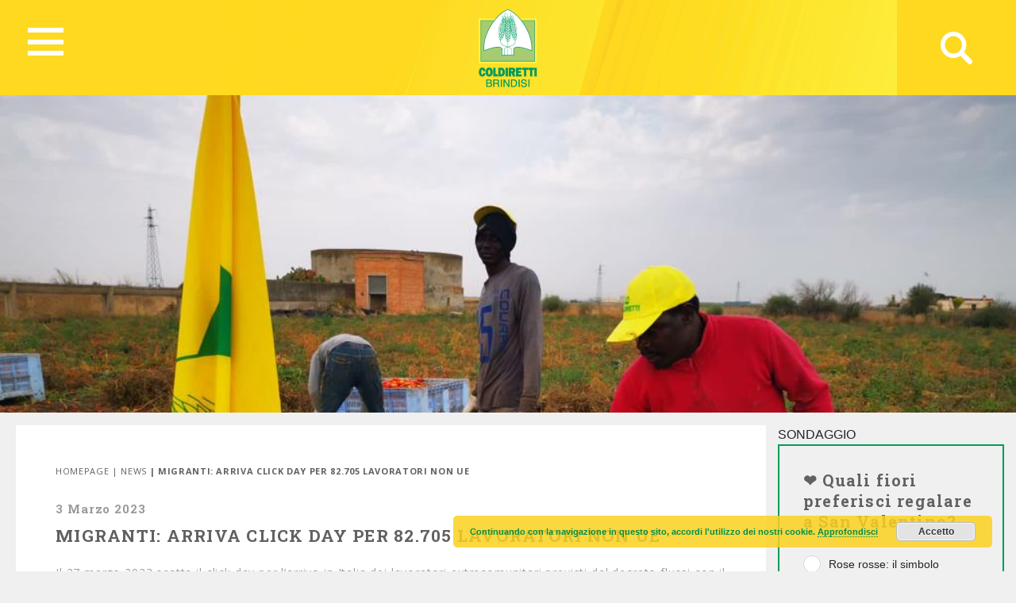

--- FILE ---
content_type: text/html; charset=UTF-8
request_url: https://brindisi.coldiretti.it/news/migranti-arriva-click-day-per-82-705-lavoratori-non-ue/
body_size: 159506
content:
<!DOCTYPE HTML>
<html>
<head>
	    <title>Coldiretti - BRINDISI</title>
    <meta charset="utf-8">
    <meta name="description" content="Coltiviamo un grande amore. L&#039;Italia">
    <meta http-equiv="X-UA-Compatible" content="IE=edge">
    <meta name="viewport" content="width=device-width, initial-scale=1, shrink-to-fit=no">
			
	<!-- Global site tag (gtag.js) - Google Analytics -->
	<script async src="https://www.googletagmanager.com/gtag/js?id=UA-74150300-23"></script>
	<script>
	  window.dataLayer = window.dataLayer || [];
	  function gtag(){dataLayer.push(arguments);}
	  gtag('js', new Date());

	  gtag('config', 'UA-74150300-23');
	</script>

    <meta name='robots' content='index, follow, max-image-preview:large, max-snippet:-1, max-video-preview:-1' />

	<!-- This site is optimized with the Yoast SEO plugin v18.5 - https://yoast.com/wordpress/plugins/seo/ -->
	<link rel="canonical" href="https://brindisi.coldiretti.it/news/migranti-arriva-click-day-per-82-705-lavoratori-non-ue/" />
	<meta property="og:locale" content="it_IT" />
	<meta property="og:type" content="article" />
	<meta property="og:title" content="MIGRANTI: ARRIVA CLICK DAY PER 82.705 LAVORATORI NON UE - Puglia Coldiretti" />
	<meta property="og:description" content="Il 27 marzo 2023 scatta il click day per l’arrivo in Italia dei lavoratori extracomunitari previsti dal decreto flussi con il nuovo Dpcm (Decreto del presidente del Consiglio dei ministri) di programmazione transitoria dei flussi che stabilisce 82.705 ingressi, in aumento rispetto ai 69.700 dell’anno precedente. E’ quanto annuncia la Coldiretti nel sottolineare che le [&hellip;]" />
	<meta property="og:url" content="https://brindisi.coldiretti.it/news/migranti-arriva-click-day-per-82-705-lavoratori-non-ue/" />
	<meta property="og:site_name" content="Puglia Coldiretti" />
	<meta property="article:publisher" content="https://www.facebook.com/terranostra.puglia/?ref=bookmarks" />
	<meta property="article:published_time" content="2023-03-03T12:02:18+00:00" />
	<meta property="og:image" content="https://puglia.coldiretti.it/wp-content/uploads/2022/11/9A87D677-CC11-4D9C-AFB2-E916F15223D7.jpeg" />
	<meta property="og:image:width" content="1024" />
	<meta property="og:image:height" content="768" />
	<meta property="og:image:type" content="image/jpeg" />
	<meta name="twitter:card" content="summary_large_image" />
	<meta name="twitter:creator" content="@ColdirettiP" />
	<meta name="twitter:site" content="@ColdirettiP" />
	<meta name="twitter:label1" content="Written by" />
	<meta name="twitter:data1" content="Teresa De Petro" />
	<meta name="twitter:label2" content="Est. reading time" />
	<meta name="twitter:data2" content="4 minuti" />
	<script type="application/ld+json" class="yoast-schema-graph">{"@context":"https://schema.org","@graph":[{"@type":"WebSite","@id":"https://taranto.coldiretti.it/#website","url":"https://taranto.coldiretti.it/","name":"Puglia Coldiretti","description":"Coltiviamo un grande amore. L&#039;Italia","potentialAction":[{"@type":"SearchAction","target":{"@type":"EntryPoint","urlTemplate":"https://taranto.coldiretti.it/?s={search_term_string}"},"query-input":"required name=search_term_string"}],"inLanguage":"it-IT"},{"@type":"ImageObject","@id":"https://brindisi.coldiretti.it/news/migranti-arriva-click-day-per-82-705-lavoratori-non-ue/#primaryimage","inLanguage":"it-IT","url":"https://puglia.coldiretti.it/wp-content/uploads/2022/11/9A87D677-CC11-4D9C-AFB2-E916F15223D7.jpeg","contentUrl":"https://puglia.coldiretti.it/wp-content/uploads/2022/11/9A87D677-CC11-4D9C-AFB2-E916F15223D7.jpeg","width":1024,"height":768},{"@type":"WebPage","@id":"https://brindisi.coldiretti.it/news/migranti-arriva-click-day-per-82-705-lavoratori-non-ue/#webpage","url":"https://brindisi.coldiretti.it/news/migranti-arriva-click-day-per-82-705-lavoratori-non-ue/","name":"MIGRANTI: ARRIVA CLICK DAY PER 82.705 LAVORATORI NON UE - Puglia Coldiretti","isPartOf":{"@id":"https://taranto.coldiretti.it/#website"},"primaryImageOfPage":{"@id":"https://brindisi.coldiretti.it/news/migranti-arriva-click-day-per-82-705-lavoratori-non-ue/#primaryimage"},"datePublished":"2023-03-03T12:02:18+00:00","dateModified":"2023-03-03T12:02:18+00:00","author":{"@id":"https://taranto.coldiretti.it/#/schema/person/ca5da4a3de56a7af52bb868720867ec0"},"breadcrumb":{"@id":"https://brindisi.coldiretti.it/news/migranti-arriva-click-day-per-82-705-lavoratori-non-ue/#breadcrumb"},"inLanguage":"it-IT","potentialAction":[{"@type":"ReadAction","target":["https://brindisi.coldiretti.it/news/migranti-arriva-click-day-per-82-705-lavoratori-non-ue/"]}]},{"@type":"BreadcrumbList","@id":"https://brindisi.coldiretti.it/news/migranti-arriva-click-day-per-82-705-lavoratori-non-ue/#breadcrumb","itemListElement":[{"@type":"ListItem","position":1,"name":"Home","item":"https://taranto.coldiretti.it/"},{"@type":"ListItem","position":2,"name":"MIGRANTI: ARRIVA CLICK DAY PER 82.705 LAVORATORI NON UE"}]},{"@type":"Person","@id":"https://taranto.coldiretti.it/#/schema/person/ca5da4a3de56a7af52bb868720867ec0","name":"Teresa De Petro","image":{"@type":"ImageObject","@id":"https://taranto.coldiretti.it/#personlogo","inLanguage":"it-IT","url":"https://secure.gravatar.com/avatar/2a09ac1553e69306997eb21835861122?s=96&d=mm&r=g","contentUrl":"https://secure.gravatar.com/avatar/2a09ac1553e69306997eb21835861122?s=96&d=mm&r=g","caption":"Teresa De Petro"},"url":"https://brindisi.coldiretti.it/author/teresa-depetro/"}]}</script>
	<!-- / Yoast SEO plugin. -->


<link rel='dns-prefetch' href='//s.w.org' />
		<!-- This site uses the Google Analytics by MonsterInsights plugin v8.5.0 - Using Analytics tracking - https://www.monsterinsights.com/ -->
		<!-- Note: MonsterInsights is not currently configured on this site. The site owner needs to authenticate with Google Analytics in the MonsterInsights settings panel. -->
					<!-- No UA code set -->
				<!-- / Google Analytics by MonsterInsights -->
		<script type="text/javascript">
window._wpemojiSettings = {"baseUrl":"https:\/\/s.w.org\/images\/core\/emoji\/13.1.0\/72x72\/","ext":".png","svgUrl":"https:\/\/s.w.org\/images\/core\/emoji\/13.1.0\/svg\/","svgExt":".svg","source":{"concatemoji":"https:\/\/brindisi.coldiretti.it\/wp-includes\/js\/wp-emoji-release.min.js?ver=5.9.2"}};
/*! This file is auto-generated */
!function(e,a,t){var n,r,o,i=a.createElement("canvas"),p=i.getContext&&i.getContext("2d");function s(e,t){var a=String.fromCharCode;p.clearRect(0,0,i.width,i.height),p.fillText(a.apply(this,e),0,0);e=i.toDataURL();return p.clearRect(0,0,i.width,i.height),p.fillText(a.apply(this,t),0,0),e===i.toDataURL()}function c(e){var t=a.createElement("script");t.src=e,t.defer=t.type="text/javascript",a.getElementsByTagName("head")[0].appendChild(t)}for(o=Array("flag","emoji"),t.supports={everything:!0,everythingExceptFlag:!0},r=0;r<o.length;r++)t.supports[o[r]]=function(e){if(!p||!p.fillText)return!1;switch(p.textBaseline="top",p.font="600 32px Arial",e){case"flag":return s([127987,65039,8205,9895,65039],[127987,65039,8203,9895,65039])?!1:!s([55356,56826,55356,56819],[55356,56826,8203,55356,56819])&&!s([55356,57332,56128,56423,56128,56418,56128,56421,56128,56430,56128,56423,56128,56447],[55356,57332,8203,56128,56423,8203,56128,56418,8203,56128,56421,8203,56128,56430,8203,56128,56423,8203,56128,56447]);case"emoji":return!s([10084,65039,8205,55357,56613],[10084,65039,8203,55357,56613])}return!1}(o[r]),t.supports.everything=t.supports.everything&&t.supports[o[r]],"flag"!==o[r]&&(t.supports.everythingExceptFlag=t.supports.everythingExceptFlag&&t.supports[o[r]]);t.supports.everythingExceptFlag=t.supports.everythingExceptFlag&&!t.supports.flag,t.DOMReady=!1,t.readyCallback=function(){t.DOMReady=!0},t.supports.everything||(n=function(){t.readyCallback()},a.addEventListener?(a.addEventListener("DOMContentLoaded",n,!1),e.addEventListener("load",n,!1)):(e.attachEvent("onload",n),a.attachEvent("onreadystatechange",function(){"complete"===a.readyState&&t.readyCallback()})),(n=t.source||{}).concatemoji?c(n.concatemoji):n.wpemoji&&n.twemoji&&(c(n.twemoji),c(n.wpemoji)))}(window,document,window._wpemojiSettings);
</script>
<style type="text/css">
img.wp-smiley,
img.emoji {
	display: inline !important;
	border: none !important;
	box-shadow: none !important;
	height: 1em !important;
	width: 1em !important;
	margin: 0 0.07em !important;
	vertical-align: -0.1em !important;
	background: none !important;
	padding: 0 !important;
}
</style>
	<link rel='stylesheet' id='sbi_styles-css'  href='https://puglia.coldiretti.it/wp-content/plugins/instagram-feed/css/sbi-styles.min.css?ver=6.1.5' type='text/css' media='all' />
<link rel='stylesheet' id='wp-block-library-css'  href='https://brindisi.coldiretti.it/wp-includes/css/dist/block-library/style.min.css?ver=5.9.2' type='text/css' media='all' />
<style id='global-styles-inline-css' type='text/css'>
body{--wp--preset--color--black: #000000;--wp--preset--color--cyan-bluish-gray: #abb8c3;--wp--preset--color--white: #ffffff;--wp--preset--color--pale-pink: #f78da7;--wp--preset--color--vivid-red: #cf2e2e;--wp--preset--color--luminous-vivid-orange: #ff6900;--wp--preset--color--luminous-vivid-amber: #fcb900;--wp--preset--color--light-green-cyan: #7bdcb5;--wp--preset--color--vivid-green-cyan: #00d084;--wp--preset--color--pale-cyan-blue: #8ed1fc;--wp--preset--color--vivid-cyan-blue: #0693e3;--wp--preset--color--vivid-purple: #9b51e0;--wp--preset--gradient--vivid-cyan-blue-to-vivid-purple: linear-gradient(135deg,rgba(6,147,227,1) 0%,rgb(155,81,224) 100%);--wp--preset--gradient--light-green-cyan-to-vivid-green-cyan: linear-gradient(135deg,rgb(122,220,180) 0%,rgb(0,208,130) 100%);--wp--preset--gradient--luminous-vivid-amber-to-luminous-vivid-orange: linear-gradient(135deg,rgba(252,185,0,1) 0%,rgba(255,105,0,1) 100%);--wp--preset--gradient--luminous-vivid-orange-to-vivid-red: linear-gradient(135deg,rgba(255,105,0,1) 0%,rgb(207,46,46) 100%);--wp--preset--gradient--very-light-gray-to-cyan-bluish-gray: linear-gradient(135deg,rgb(238,238,238) 0%,rgb(169,184,195) 100%);--wp--preset--gradient--cool-to-warm-spectrum: linear-gradient(135deg,rgb(74,234,220) 0%,rgb(151,120,209) 20%,rgb(207,42,186) 40%,rgb(238,44,130) 60%,rgb(251,105,98) 80%,rgb(254,248,76) 100%);--wp--preset--gradient--blush-light-purple: linear-gradient(135deg,rgb(255,206,236) 0%,rgb(152,150,240) 100%);--wp--preset--gradient--blush-bordeaux: linear-gradient(135deg,rgb(254,205,165) 0%,rgb(254,45,45) 50%,rgb(107,0,62) 100%);--wp--preset--gradient--luminous-dusk: linear-gradient(135deg,rgb(255,203,112) 0%,rgb(199,81,192) 50%,rgb(65,88,208) 100%);--wp--preset--gradient--pale-ocean: linear-gradient(135deg,rgb(255,245,203) 0%,rgb(182,227,212) 50%,rgb(51,167,181) 100%);--wp--preset--gradient--electric-grass: linear-gradient(135deg,rgb(202,248,128) 0%,rgb(113,206,126) 100%);--wp--preset--gradient--midnight: linear-gradient(135deg,rgb(2,3,129) 0%,rgb(40,116,252) 100%);--wp--preset--duotone--dark-grayscale: url('#wp-duotone-dark-grayscale');--wp--preset--duotone--grayscale: url('#wp-duotone-grayscale');--wp--preset--duotone--purple-yellow: url('#wp-duotone-purple-yellow');--wp--preset--duotone--blue-red: url('#wp-duotone-blue-red');--wp--preset--duotone--midnight: url('#wp-duotone-midnight');--wp--preset--duotone--magenta-yellow: url('#wp-duotone-magenta-yellow');--wp--preset--duotone--purple-green: url('#wp-duotone-purple-green');--wp--preset--duotone--blue-orange: url('#wp-duotone-blue-orange');--wp--preset--font-size--small: 13px;--wp--preset--font-size--medium: 20px;--wp--preset--font-size--large: 36px;--wp--preset--font-size--x-large: 42px;}.has-black-color{color: var(--wp--preset--color--black) !important;}.has-cyan-bluish-gray-color{color: var(--wp--preset--color--cyan-bluish-gray) !important;}.has-white-color{color: var(--wp--preset--color--white) !important;}.has-pale-pink-color{color: var(--wp--preset--color--pale-pink) !important;}.has-vivid-red-color{color: var(--wp--preset--color--vivid-red) !important;}.has-luminous-vivid-orange-color{color: var(--wp--preset--color--luminous-vivid-orange) !important;}.has-luminous-vivid-amber-color{color: var(--wp--preset--color--luminous-vivid-amber) !important;}.has-light-green-cyan-color{color: var(--wp--preset--color--light-green-cyan) !important;}.has-vivid-green-cyan-color{color: var(--wp--preset--color--vivid-green-cyan) !important;}.has-pale-cyan-blue-color{color: var(--wp--preset--color--pale-cyan-blue) !important;}.has-vivid-cyan-blue-color{color: var(--wp--preset--color--vivid-cyan-blue) !important;}.has-vivid-purple-color{color: var(--wp--preset--color--vivid-purple) !important;}.has-black-background-color{background-color: var(--wp--preset--color--black) !important;}.has-cyan-bluish-gray-background-color{background-color: var(--wp--preset--color--cyan-bluish-gray) !important;}.has-white-background-color{background-color: var(--wp--preset--color--white) !important;}.has-pale-pink-background-color{background-color: var(--wp--preset--color--pale-pink) !important;}.has-vivid-red-background-color{background-color: var(--wp--preset--color--vivid-red) !important;}.has-luminous-vivid-orange-background-color{background-color: var(--wp--preset--color--luminous-vivid-orange) !important;}.has-luminous-vivid-amber-background-color{background-color: var(--wp--preset--color--luminous-vivid-amber) !important;}.has-light-green-cyan-background-color{background-color: var(--wp--preset--color--light-green-cyan) !important;}.has-vivid-green-cyan-background-color{background-color: var(--wp--preset--color--vivid-green-cyan) !important;}.has-pale-cyan-blue-background-color{background-color: var(--wp--preset--color--pale-cyan-blue) !important;}.has-vivid-cyan-blue-background-color{background-color: var(--wp--preset--color--vivid-cyan-blue) !important;}.has-vivid-purple-background-color{background-color: var(--wp--preset--color--vivid-purple) !important;}.has-black-border-color{border-color: var(--wp--preset--color--black) !important;}.has-cyan-bluish-gray-border-color{border-color: var(--wp--preset--color--cyan-bluish-gray) !important;}.has-white-border-color{border-color: var(--wp--preset--color--white) !important;}.has-pale-pink-border-color{border-color: var(--wp--preset--color--pale-pink) !important;}.has-vivid-red-border-color{border-color: var(--wp--preset--color--vivid-red) !important;}.has-luminous-vivid-orange-border-color{border-color: var(--wp--preset--color--luminous-vivid-orange) !important;}.has-luminous-vivid-amber-border-color{border-color: var(--wp--preset--color--luminous-vivid-amber) !important;}.has-light-green-cyan-border-color{border-color: var(--wp--preset--color--light-green-cyan) !important;}.has-vivid-green-cyan-border-color{border-color: var(--wp--preset--color--vivid-green-cyan) !important;}.has-pale-cyan-blue-border-color{border-color: var(--wp--preset--color--pale-cyan-blue) !important;}.has-vivid-cyan-blue-border-color{border-color: var(--wp--preset--color--vivid-cyan-blue) !important;}.has-vivid-purple-border-color{border-color: var(--wp--preset--color--vivid-purple) !important;}.has-vivid-cyan-blue-to-vivid-purple-gradient-background{background: var(--wp--preset--gradient--vivid-cyan-blue-to-vivid-purple) !important;}.has-light-green-cyan-to-vivid-green-cyan-gradient-background{background: var(--wp--preset--gradient--light-green-cyan-to-vivid-green-cyan) !important;}.has-luminous-vivid-amber-to-luminous-vivid-orange-gradient-background{background: var(--wp--preset--gradient--luminous-vivid-amber-to-luminous-vivid-orange) !important;}.has-luminous-vivid-orange-to-vivid-red-gradient-background{background: var(--wp--preset--gradient--luminous-vivid-orange-to-vivid-red) !important;}.has-very-light-gray-to-cyan-bluish-gray-gradient-background{background: var(--wp--preset--gradient--very-light-gray-to-cyan-bluish-gray) !important;}.has-cool-to-warm-spectrum-gradient-background{background: var(--wp--preset--gradient--cool-to-warm-spectrum) !important;}.has-blush-light-purple-gradient-background{background: var(--wp--preset--gradient--blush-light-purple) !important;}.has-blush-bordeaux-gradient-background{background: var(--wp--preset--gradient--blush-bordeaux) !important;}.has-luminous-dusk-gradient-background{background: var(--wp--preset--gradient--luminous-dusk) !important;}.has-pale-ocean-gradient-background{background: var(--wp--preset--gradient--pale-ocean) !important;}.has-electric-grass-gradient-background{background: var(--wp--preset--gradient--electric-grass) !important;}.has-midnight-gradient-background{background: var(--wp--preset--gradient--midnight) !important;}.has-small-font-size{font-size: var(--wp--preset--font-size--small) !important;}.has-medium-font-size{font-size: var(--wp--preset--font-size--medium) !important;}.has-large-font-size{font-size: var(--wp--preset--font-size--large) !important;}.has-x-large-font-size{font-size: var(--wp--preset--font-size--x-large) !important;}
</style>
<link rel='stylesheet' id='contact-form-7-css'  href='https://puglia.coldiretti.it/wp-content/plugins/contact-form-7/includes/css/styles.css?ver=5.5.6' type='text/css' media='all' />
<link rel='stylesheet' id='cf7msm_styles-css'  href='https://puglia.coldiretti.it/wp-content/plugins/contact-form-7-multi-step-module/resources/cf7msm.css?ver=4.1.91' type='text/css' media='all' />
<link rel='stylesheet' id='font-awesome-css'  href='https://puglia.coldiretti.it/wp-content/plugins/facebook-by-weblizar/css/all.min.css?ver=5.9.2' type='text/css' media='all' />
<link rel='stylesheet' id='feed-facebook-feed-shortcode-css'  href='https://puglia.coldiretti.it/wp-content/plugins/facebook-by-weblizar/css/facebook-feed-shortcode.css?ver=5.9.2' type='text/css' media='all' />
<link rel='stylesheet' id='feed-facebook-custom-box-slider-css'  href='https://puglia.coldiretti.it/wp-content/plugins/facebook-by-weblizar/css/custom-box-slider.css?ver=5.9.2' type='text/css' media='all' />
<link rel='stylesheet' id='bootstrap-css'  href='https://puglia.coldiretti.it/wp-content/plugins/facebook-by-weblizar/css/bootstrap.min.css?ver=5.9.2' type='text/css' media='all' />
<link rel='stylesheet' id='searchandfilter-css'  href='https://puglia.coldiretti.it/wp-content/plugins/search-filter/style.css?ver=1' type='text/css' media='all' />
<link rel='stylesheet' id='wpsl-styles-css'  href='https://puglia.coldiretti.it/wp-content/plugins/wp-store-locator/css/styles.min.css?ver=2.2.235' type='text/css' media='all' />
<link rel='stylesheet' id='dashicons-css'  href='https://brindisi.coldiretti.it/wp-includes/css/dashicons.min.css?ver=5.9.2' type='text/css' media='all' />
<link rel='stylesheet' id='tooltip-css'  href='https://puglia.coldiretti.it/wp-content/plugins/wp-poll/assets/tool-tip.min.css?ver=5.9.2' type='text/css' media='all' />
<link rel='stylesheet' id='wpp-front-cb-css'  href='https://puglia.coldiretti.it/wp-content/plugins/wp-poll/assets/front/css/checkbox.css?ver=5.9.2' type='text/css' media='all' />
<link rel='stylesheet' id='wpp-front-css'  href='https://puglia.coldiretti.it/wp-content/plugins/wp-poll/assets/front/css/style.css?ver=5.9.2' type='text/css' media='all' />
<link rel='stylesheet' id='bootstrap-css-css'  href='https://brindisi.coldiretti.it/wp-content/themes/regionali/assets/css/bootstrap.min.css?ver=5.9.2' type='text/css' media='all' />
<link rel='stylesheet' id='ekko-lightbox-css'  href='https://brindisi.coldiretti.it/wp-content/themes/regionali/assets/css/ekko-lightbox.css?ver=5.9.2' type='text/css' media='all' />
<link rel='stylesheet' id='swiper-css'  href='https://brindisi.coldiretti.it/wp-content/themes/regionali/assets/css/swiper.min.css?ver=5.9.2' type='text/css' media='all' />
<link rel='stylesheet' id='main-css-css'  href='https://brindisi.coldiretti.it/wp-content/themes/regionali/assets/css/main.css?v=4&amp;ver=5.9.2' type='text/css' media='all' />
<link rel='stylesheet' id='cf7cf-style-css'  href='https://puglia.coldiretti.it/wp-content/plugins/cf7-conditional-fields/style.css?ver=2.1.2' type='text/css' media='all' />
<link rel='stylesheet' id='wp-social-sharing-css'  href='https://puglia.coldiretti.it/wp-content/plugins/wp-social-sharing/static/socialshare.css?ver=1.6' type='text/css' media='all' />
<link rel='stylesheet' id='weathericons-css'  href='https://brindisi.coldiretti.it/wp-content/plugins/weathersocio//weathericons/css/weather-icons.min.css?ver=2.0.8' type='text/css' media='all' />
<link rel='stylesheet' id='weatherwindicons-css'  href='https://brindisi.coldiretti.it/wp-content/plugins/weathersocio//weathericons/css/weather-icons-wind.min.css?ver=2.0.8' type='text/css' media='all' />
<link rel='stylesheet' id='select2-css'  href='https://brindisi.coldiretti.it/wp-content/plugins/weathersocio//assets/css/select2.min.css?ver=4.0.6' type='text/css' media='all' />
<link rel='stylesheet' id='weathersocio-css'  href='https://brindisi.coldiretti.it/wp-content/plugins/weathersocio//WeatherSocio.css?ver=1.0.0' type='text/css' media='all' />
<script type='text/javascript' src='https://brindisi.coldiretti.it/wp-includes/js/jquery/jquery.min.js?ver=3.6.0' id='jquery-core-js'></script>
<script type='text/javascript' src='https://brindisi.coldiretti.it/wp-includes/js/jquery/jquery-migrate.min.js?ver=3.3.2' id='jquery-migrate-js'></script>
<script type='text/javascript' src='https://puglia.coldiretti.it/wp-content/plugins/wp-poll/assets/front/js/svgcheckbx.js?ver=5.9.2' id='wpp-front-cb-js'></script>
<script type='text/javascript' id='wpp-front-js-extra'>
/* <![CDATA[ */
var wpp_object = {"ajaxurl":"https:\/\/brindisi.coldiretti.it\/wp-admin\/admin-ajax.php","copyText":"Copied !","voteText":"Vote(s)","tempProDownload":"https:\/\/pluginbazar.com\/my-account\/downloads\/","tempProDownloadTxt":"Download Version 1.1.0"};
/* ]]> */
</script>
<script type='text/javascript' src='https://puglia.coldiretti.it/wp-content/plugins/wp-poll/assets/front/js/scripts.js?ver=5.9.2' id='wpp-front-js'></script>
<link rel="https://api.w.org/" href="https://brindisi.coldiretti.it/wp-json/" /><link rel="alternate" type="application/json" href="https://brindisi.coldiretti.it/wp-json/wp/v2/posts/30704" /><link rel="EditURI" type="application/rsd+xml" title="RSD" href="https://brindisi.coldiretti.it/xmlrpc.php?rsd" />
<link rel="wlwmanifest" type="application/wlwmanifest+xml" href="https://brindisi.coldiretti.it/wp-includes/wlwmanifest.xml" /> 
<meta name="generator" content="WordPress 5.9.2" />
<link rel='shortlink' href='https://brindisi.coldiretti.it/?p=30704' />
<link rel="alternate" type="application/json+oembed" href="https://brindisi.coldiretti.it/wp-json/oembed/1.0/embed?url=https%3A%2F%2Fbrindisi.coldiretti.it%2Fnews%2Fmigranti-arriva-click-day-per-82-705-lavoratori-non-ue%2F" />
<link rel="alternate" type="text/xml+oembed" href="https://brindisi.coldiretti.it/wp-json/oembed/1.0/embed?url=https%3A%2F%2Fbrindisi.coldiretti.it%2Fnews%2Fmigranti-arriva-click-day-per-82-705-lavoratori-non-ue%2F&amp;format=xml" />
			<script>
				var ajaxUrl = "https://brindisi.coldiretti.it/wp-admin/admin-ajax.php";
			</script>

			</head>
<body id="myPage" data-spy="scroll" data-target=".navbar" data-offset="50">
<div class="container-fluid">
	<div id="header" class="p-0" style="margin-left: -15px;">
		<nav id="global-nav" class="nav">
			
			<div class="container text-center">
				
				<!-- Collapse button -->
				<button id="hamburger" type="button" class="hamburger is-closed" data-toggle="offcanvas">
					<span class="hamb-top"></span>
					<span class="hamb-middle"></span>
					<span class="hamb-bottom"></span>
				</button>
				
				<div id="wrapper" style="display: none;">
					<div class="federazione federazione-search-inline federazione_menu">
						<div class="federazione-inner">
							<div class="text">
								<span>Federazioni:</span><span style="font-weight: normal;">Seleziona la federazione Coldiretti a cui vuoi accedere</span>
							</div>
							<div class="select-wrap">
								<select name="prettyfied" class="prettyfied">
									<option value="" selected>Seleziona Regione...</option>
									<option data-icon="" data-html-text="Abruzzo" value="http://www.abruzzo.coldiretti.it">Abruzzo</option>
<option data-icon="" data-html-text="Basilicata" value="http://www.basilicata.coldiretti.it">Basilicata</option>
<option data-icon="" data-html-text="Calabria" value="http://www.calabria.coldiretti.it">Calabria</option>
<option data-icon="" data-html-text="Campania" value="http://www.campania.coldiretti.it">Campania</option>
<option data-icon="" data-html-text="Emilia romagna" value="http://www.emilia-romagna.coldiretti.it">Emilia romagna</option>
<option data-icon="" data-html-text="Friuli Venezia Giulia" value="http://www.friuliveneziagiulia.coldiretti.it">Friuli Venezia Giulia</option>
<option data-icon="" data-html-text="Lazio" value="https://lazio.coldiretti.it">Lazio</option>
<option data-icon="" data-html-text="Liguria" value="http://www.liguria.coldiretti.it">Liguria</option>
<option data-icon="" data-html-text="Lombardia" value="https://lombardia.coldiretti.it">Lombardia</option>
<option data-icon="" data-html-text="Marche" value="http://www.marche.coldiretti.it">Marche</option>
<option data-icon="" data-html-text="Molise" value="http://www.molise.coldiretti.it">Molise</option>
<option data-icon="" data-html-text="Piemonte" value="https://piemonte.coldiretti.it">Piemonte</option>
<option data-icon="" data-html-text="Puglia" value="https://puglia.coldiretti.it">Puglia</option>
<option data-icon="" data-html-text="Sardegna" value="http://www.sardegna.coldiretti.it">Sardegna</option>
<option data-icon="" data-html-text="Sicilia" value="http://www.sicilia.coldiretti.it">Sicilia</option>
<option data-icon="" data-html-text="Toscana" value="http://www.toscana.coldiretti.it">Toscana</option>
<option data-icon="" data-html-text="Trentino Alto Adige" value="http://www.coldirettitrentinoaltoadige.it/">Trentino Alto Adige</option>
<option data-icon="" data-html-text="Umbria" value="http://www.umbria.coldiretti.it">Umbria</option>
<option data-icon="" data-html-text="Valle d'Aosta" value="http://www.valledaosta.coldiretti.it">Valle d'Aosta</option>
<option data-icon="" data-html-text="Veneto" value="https://veneto.coldiretti.it">Veneto</option>
								  </select>

								  <select name="prettyfied2" class="prettyfied">
									<option value="" selected>Seleziona Provincia...</option>
									<option data-icon="" data-html-text="Alessandria" value="http://www.alessandria.coldiretti.it/">Alessandria</option>
<option data-icon="" data-html-text="Ancona" value="http://www.ancona.coldiretti.it/">Ancona</option>
<option data-icon="" data-html-text="Aosta" value="http://www.valledaosta.coldiretti.it/">Aosta</option>
<option data-icon="" data-html-text="Arezzo" value="http://www.arezzo.coldiretti.it/">Arezzo</option>
<option data-icon="" data-html-text="Ascoli Piceno" value="http://www.ascoli-piceno.coldiretti.it/">Ascoli Piceno</option>
<option data-icon="" data-html-text="Asti" value="http://www.asti.coldiretti.it/">Asti</option>
<option data-icon="" data-html-text="Avellino" value="http://www.avellino.coldiretti.it/">Avellino</option>
<option data-icon="" data-html-text="Bari" value="https://bari.coldiretti.it/">Bari</option>
<option data-icon="" data-html-text="Belluno" value="https://belluno.coldiretti.it/">Belluno</option>
<option data-icon="" data-html-text="Benevento" value="http://www.benevento.coldiretti.it/">Benevento</option>
<option data-icon="" data-html-text="Bergamo" value="https://bergamo.coldiretti.it/">Bergamo</option>
<option data-icon="" data-html-text="Bologna" value="http://www.bologna.coldiretti.it/">Bologna</option>
<option data-icon="" data-html-text="Bolzano" value="http://www.coldirettitrentinoaltoadige.it/">Bolzano</option>
<option data-icon="" data-html-text="Brescia" value="https://brescia.coldiretti.it/">Brescia</option>
<option data-icon="" data-html-text="Brindisi" value="https://brindisi.coldiretti.it/">Brindisi</option>
<option data-icon="" data-html-text="Cagliari" value="http://www.cagliari.coldiretti.it/">Cagliari</option>
<option data-icon="" data-html-text="Caltanissetta" value="http://www.caltanissetta.coldiretti.it/">Caltanissetta</option>
<option data-icon="" data-html-text="Campobasso" value="http://www.molise.coldiretti.it/">Campobasso</option>
<option data-icon="" data-html-text="Caserta" value="http://www.caserta.coldiretti.it/">Caserta</option>
<option data-icon="" data-html-text="Catania" value="http://www.catania.coldiretti.it/">Catania</option>
<option data-icon="" data-html-text="Catanzaro" value="http://www.catanzaro.coldiretti.it/">Catanzaro</option>
<option data-icon="" data-html-text="Como" value="https://como-lecco.coldiretti.it/">Como</option>
<option data-icon="" data-html-text="Cosenza" value="http://www.cosenza.coldiretti.it/">Cosenza</option>
<option data-icon="" data-html-text="Cremona" value="https://cremona.coldiretti.it/">Cremona</option>
<option data-icon="" data-html-text="Cuneo" value="http://www.cuneo.coldiretti.it/">Cuneo</option>
<option data-icon="" data-html-text="Enna" value="http://www.enna.coldiretti.it/">Enna</option>
<option data-icon="" data-html-text="Ferrara" value="http://www.ferrara.coldiretti.it/">Ferrara</option>
<option data-icon="" data-html-text="Firenze" value="http://www.firenze.coldiretti.it/">Firenze</option>
<option data-icon="" data-html-text="Foggia" value="https://foggia.coldiretti.it/">Foggia</option>
<option data-icon="" data-html-text="Forlì" value="http://www.forli-cesena.coldiretti.it/">Forlì</option>
<option data-icon="" data-html-text="Frosinone" value="https://frosinone.coldiretti.it/">Frosinone</option>
<option data-icon="" data-html-text="Genova" value="http://www.genova.coldiretti.it/">Genova</option>
<option data-icon="" data-html-text="Gorizia" value="http://www.gorizia.coldiretti.it/">Gorizia</option>
<option data-icon="" data-html-text="Grosseto" value="http://www.grosseto.coldiretti.it/">Grosseto</option>
<option data-icon="" data-html-text="Imperia" value="http://www.imperia.coldiretti.it/">Imperia</option>
<option data-icon="" data-html-text="Isernia" value="http://www.molise.coldiretti.it/">Isernia</option>
<option data-icon="" data-html-text="La Spezia" value="http://www.laspezia.coldiretti.it/">La Spezia</option>
<option data-icon="" data-html-text="L'Aquila" value="http://www.abruzzo.coldiretti.it/">L'Aquila</option>
<option data-icon="" data-html-text="Latina" value="https://latina.coldiretti.it/">Latina</option>
<option data-icon="" data-html-text="Lecce" value="https://lecce.coldiretti.it/">Lecce</option>
<option data-icon="" data-html-text="Livorno" value="http://www.livorno.coldiretti.it/">Livorno</option>
<option data-icon="" data-html-text="Lucca" value="http://www.lucca.coldiretti.it/">Lucca</option>
<option data-icon="" data-html-text="Macerata" value="http://www.macerata.coldiretti.it/">Macerata</option>
<option data-icon="" data-html-text="Mantova" value="https://mantova.coldiretti.it/">Mantova</option>
<option data-icon="" data-html-text="Massa Carrara" value="http://www.massacarrara.coldiretti.it/">Massa Carrara</option>
<option data-icon="" data-html-text="Matera" value="http://www.basilicata.coldiretti.it/">Matera</option>
<option data-icon="" data-html-text="Messina" value="http://www.messina.coldiretti.it/">Messina</option>
<option data-icon="" data-html-text="Milano" value="https://milano-lodi-monza-brianza.coldiretti.it/">Milano</option>
<option data-icon="" data-html-text="Modena" value="http://www.modena.coldiretti.it/">Modena</option>
<option data-icon="" data-html-text="Napoli" value="http://www.napoli.coldiretti.it/">Napoli</option>
<option data-icon="" data-html-text="Novara" value="http://www.novara.coldiretti.it/">Novara</option>
<option data-icon="" data-html-text="Nuoro" value="http://www.nuoro.coldiretti.it/">Nuoro</option>
<option data-icon="" data-html-text="Oristano" value="http://www.oristano.coldiretti.it/">Oristano</option>
<option data-icon="" data-html-text="Padova" value="https://padova.coldiretti.it/">Padova</option>
<option data-icon="" data-html-text="Palermo" value="http://www.palermo.coldiretti.it/">Palermo</option>
<option data-icon="" data-html-text="Parma" value="http://www.parma.coldiretti.it/">Parma</option>
<option data-icon="" data-html-text="Pavia" value="https://pavia.coldiretti.it/">Pavia</option>
<option data-icon="" data-html-text="Perugia" value="http://www.perugia.coldiretti.it/">Perugia</option>
<option data-icon="" data-html-text="Pesaro" value="http://www.pesaro-urbino.coldiretti.it/">Pesaro</option>
<option data-icon="" data-html-text="Piacenza" value="http://www.piacenza.coldiretti.it/">Piacenza</option>
<option data-icon="" data-html-text="Pistoia" value="http://www.pistoia.coldiretti.it/">Pistoia</option>
<option data-icon="" data-html-text="Pordenone" value="http://www.pordenone.coldiretti.it/">Pordenone</option>
<option data-icon="" data-html-text="Ragusa" value="http://www.ragusa.coldiretti.it/">Ragusa</option>
<option data-icon="" data-html-text="Ravenna" value="http://www.ravenna.coldiretti.it/">Ravenna</option>
<option data-icon="" data-html-text="Reggio Calabria" value="http://www.reggiocalabria.coldiretti.it/">Reggio Calabria</option>
<option data-icon="" data-html-text="Reggio Emilia" value="http://www.reggio-emilia.coldiretti.it/">Reggio Emilia</option>
<option data-icon="" data-html-text="Rieti" value="https://rieti.coldiretti.it/">Rieti</option>
<option data-icon="" data-html-text="Rimini" value="http://www.rimini.coldiretti.it/">Rimini</option>
<option data-icon="" data-html-text="Roma" value="https://roma.coldiretti.it/">Roma</option>
<option data-icon="" data-html-text="Rovigo" value="https://rovigo.coldiretti.it/">Rovigo</option>
<option data-icon="" data-html-text="Salerno" value="http://www.salerno.coldiretti.it/">Salerno</option>
<option data-icon="" data-html-text="Sassari" value="http://www.sardegna.coldiretti.it/">Sassari</option>
<option data-icon="" data-html-text="Savona" value="http://www.savona.coldiretti.it/">Savona</option>
<option data-icon="" data-html-text="Siena" value="http://www.siena.coldiretti.it/">Siena</option>
<option data-icon="" data-html-text="Siracusa" value="http://www.siracusa.coldiretti.it/">Siracusa</option>
<option data-icon="" data-html-text="Sondrio" value="https://sondrio.coldiretti.it/">Sondrio</option>
<option data-icon="" data-html-text="Taranto" value="https://taranto.coldiretti.it/">Taranto</option>
<option data-icon="" data-html-text="Teramo" value="http://www.abruzzo.coldiretti.it/">Teramo</option>
<option data-icon="" data-html-text="Terni" value="http://www.terni.coldiretti.it/">Terni</option>
<option data-icon="" data-html-text="Torino" value="http://www.torino.coldiretti.it/">Torino</option>
<option data-icon="" data-html-text="Trapani" value="http://www.trapani.coldiretti.it/">Trapani</option>
<option data-icon="" data-html-text="Trento" value="http://www.coldirettitrentinoaltoadige.it/">Trento</option>
<option data-icon="" data-html-text="Treviso" value="https://treviso.coldiretti.it/">Treviso</option>
<option data-icon="" data-html-text="Trieste" value="http://www.trieste.coldiretti.it/">Trieste</option>
<option data-icon="" data-html-text="Udine" value="http://www.udine.coldiretti.it/">Udine</option>
<option data-icon="" data-html-text="Varese" value="https://varese.coldiretti.it/">Varese</option>
<option data-icon="" data-html-text="Venezia" value="https://venezia.coldiretti.it/">Venezia</option>
<option data-icon="" data-html-text="Vercelli" value="http://www.vercelli-biella.coldiretti.it/">Vercelli</option>
<option data-icon="" data-html-text="Verona" value="https://verona.coldiretti.it/">Verona</option>
<option data-icon="" data-html-text="Vicenza" value="https://vicenza.coldiretti.it/">Vicenza</option>
<option data-icon="" data-html-text="Viterbo" value="https://viterbo.coldiretti.it/">Viterbo</option>
								</select>
										
							</div>
						</div>
					</div>
				
					<ul class="menu">
						<div style='float: left;' class="col-md-6 col-xl-3 sub-menu my-xl-5 mt-5 mb-4">
                                <h6 class="sub-title text-uppercase font-weight-bold white-text">Brindisi</h6>
                                <ul class="caret-style pl-0">

<li class=""><i class="fas fa-angle-right"></i> <a class="menu-item mb-0"  href="https://brindisi.coldiretti.it/chi-siamo/">Chi siamo</a></li>
<li class=""><i class="fas fa-angle-right"></i> <a class="menu-item mb-0"  href="https://brindisi.coldiretti.it/cariche-istituzionali/">Cariche istituzionali</a></li>
<li class=""><i class="fas fa-angle-right"></i> <a class="menu-item mb-0"  href="https://brindisi.coldiretti.it/le-nostre-sedi/">Le nostre sedi</a></li>
<li class=""><i class="fas fa-angle-right"></i> <a class="menu-item mb-0"  href="https://brindisi.coldiretti.it/contattaci/">Contattaci</a></li>
<li class=""><i class="fas fa-angle-right"></i> <a class="menu-item mb-0"  href="https://brindisi.coldiretti.it/category/news/">News</a></li>
<li class=""><i class="fas fa-angle-right"></i> <a class="menu-item mb-0"  href="/eventi">Eventi</a></li>

</ul>
                            </div>
<div style='float: left;' class="col-md-6 col-xl-3 sub-menu my-xl-5 mt-5 mb-4">
                                <h6 class="sub-title text-uppercase font-weight-bold white-text">Le attività</h6>
                                <ul class="caret-style pl-0">

<li class=""><i class="fas fa-angle-right"></i> <a class="menu-item mb-0"  href="https://brindisi.coldiretti.it/category/formazione/">Formazione</a></li>
<li class=""><i class="fas fa-angle-right"></i> <a class="menu-item mb-0"  href="https://brindisi.coldiretti.it/category/progetti/">Progetti</a></li>

</ul>
                            </div>
<div style='float: left;' class="col-md-6 col-xl-3 sub-menu my-xl-5 mt-5 mb-4">
                                <h6 class="sub-title text-uppercase font-weight-bold white-text">Struttura Coldiretti</h6>
                                <ul class="caret-style pl-0">

<li class=""><i class="fas fa-angle-right"></i> <a class="menu-item mb-0"  target='_blank'  href="http://giovanimpresa.coldiretti.it/">Giovani Impresa</a></li>
<li class=""><i class="fas fa-angle-right"></i> <a class="menu-item mb-0"  target='_blank'  href="https://www.coldiretti.it/servizio/federpensionati-coldiretti">Federpensionati</a></li>
<li class=""><i class="fas fa-angle-right"></i> <a class="menu-item mb-0"  target='_blank'  href="http://www.donneimpresa.coldiretti.it/">Donne Impresa</a></li>
<li class=""><i class="fas fa-angle-right"></i> <a class="menu-item mb-0"  target='_blank'  href="http://www.cafcoldiretti.it/">CAF</a></li>
<li class=""><i class="fas fa-angle-right"></i> <a class="menu-item mb-0"  target='_blank'  href="http://www.caa.coldiretti.it/">CAA</a></li>
<li class=""><i class="fas fa-angle-right"></i> <a class="menu-item mb-0"  target='_blank'  href="http://www.epaca.it/">EPACA</a></li>
<li class=""><i class="fas fa-angle-right"></i> <a class="menu-item mb-0"  target='_blank'  href="https://www.campagnamica.it/la-nostra-rete/gli-agriturismi/">Terranostra</a></li>
<li class=""><i class="fas fa-angle-right"></i> <a class="menu-item mb-0"  target='_blank'  href="http://www.uecoop.org/">UE Coop</a></li>

</ul>
                            </div>
<div style='float: left;' class="col-md-6 col-xl-3 sub-menu my-xl-5 mt-5 mb-4">
                                <h6 class="sub-title text-uppercase font-weight-bold white-text">WWW</h6>
                                <ul class="caret-style pl-0">

<li class=""><i class="fas fa-angle-right"></i> <a class="menu-item mb-0"  target='_blank'  href="https://www.coldiretti.it/">Coldiretti</a></li>
<li class=""><i class="fas fa-angle-right"></i> <a class="menu-item mb-0"  target='_blank'  href="https://www.campagnamica.it/">Campagna Amica</a></li>
<li class=""><i class="fas fa-angle-right"></i> <a class="menu-item mb-0"  target='_blank'  href="https://www.ilpuntocoldiretti.it/">Il punto Coldiretti</a></li>
<li class=""><i class="fas fa-angle-right"></i> <a class="menu-item mb-0"  target='_blank'  href="http://www.creditagri.com/it/">AgriCorporateFinance</a></li>

</ul>
                            </div>
					</ul>
					
				</div>
				
				<a href="https://brindisi.coldiretti.it">
					<img id="logo" src="https://puglia.coldiretti.it/wp-content/themes/regionali/assets/img/logo-brindisi.png">			
				</a>
				<a href="javascript:;" onclick="showhideSearch();" class="search-toggle"></a>
				
			</div>
			<div id="search_form" class="search-wrap vcenter-wrap" style="display:  none">
				<div class="centercol">
					<form role="search" method="get" id="searchform" class="searchform" action="https://brindisi.coldiretti.it">
						<div>
							<input id="search-string-std" type="text" name="s" placeholder="Cosa stai cercando?">
							<input type="submit" id="searchsubmit" value="Cerca" />
						</div>
					</form>
				</div>

			</div>
		</nav>
		
	</div>
<div class="row">
	<div class="col-sm-12" style="background-image: url('https://puglia.coldiretti.it/wp-content/uploads/2022/11/9A87D677-CC11-4D9C-AFB2-E916F15223D7.jpeg'); background-size: cover; width: 100%; height: 450px; margin-top: -50px;">
		<h1 style="position: relative; bottom: -80px;" class="text-center"></h1>
	</div>
</div>		
	
<div class="row mt-3 mb-3">
	<div class="col-sm-12">
		<div class="row" style="margin-left: 5px;">
			<div class="col-sm-9 page-content-inner">

                        <div class="breadcrumbs">
                            <a href="https://brindisi.coldiretti.it/">Homepage</a>
                             | <a href="https://brindisi.coldiretti.it/category/news/">News</a>                            <strong> | MIGRANTI: ARRIVA CLICK DAY PER 82.705 LAVORATORI NON UE</strong>
                        </div>
                        							
                            <div class="date">3 Marzo 2023</div>
                            <div class="title">MIGRANTI: ARRIVA CLICK DAY PER 82.705 LAVORATORI NON UE</div>
                            <div class="text"><p>Il 27 marzo 2023 scatta il click day per l’arrivo in Italia dei lavoratori extracomunitari previsti dal decreto flussi con il nuovo Dpcm (Decreto del presidente del Consiglio dei ministri) di programmazione transitoria dei flussi che stabilisce 82.705 ingressi, in aumento rispetto ai 69.700 dell’anno precedente. E’ quanto annuncia la Coldiretti nel sottolineare che le quote per lavoro stagionale, attese principalmente nelle campagne, ammontano a 44.000 unità (contro le 42.000 dello scorso anno) delle quali 1.500 riservate alle nuove richieste di nullaosta stagionale pluriennale, ingressi che di fatto consentono all’impresa negli anni successivi di non essere vincolata ai termini di pubblicazione in Gazzetta Ufficiale del Dpcm per avere accesso all’autorizzazione.</p>
<p>La Coldiretti ricorda che in Puglia è ottenuto da mani straniere più di un quarto del Made in Italy a tavola, con oltre 38mila lavoratori stranieri che forniscono il 22,4% del totale delle giornate di lavoro. Si tratta di lavoratori che spesso da anni collaborano con le imprese agricole italiane e che ogni anno attraversano il confine per poi tornare nel proprio Paese. In questo contesto – sostiene la Coldiretti regionale – è stato emanato il decreto flussi 2021 che dovrebbero portare nelle campagne pugliesi altri 5mila lavoratori extracomunitari ma anche le difficoltà burocratiche che ostacolano l’impiego dei lavoratori italiani in una situazione di difficoltà in cui si trovano altri settori economici. Una esigenza che si è fatta stringente con il calendario delle raccolte – insiste Coldiretti Puglia – che si intensifica con l’avanzare dei periodi di raccolta, dopo fragole, asparagi, carciofi, ortaggi in serra, ci saranno le grandi raccolte di ciliegie, albicocche, pesche e percoche fino all’uva da tavola, con la scalarità delle diverse varietà.</p>
<p>La vera ed importante novità di questo decreto è la riconferma – continua la Coldiretti – del rilascio di quote stagionali di ingresso riservate alle Associazioni di categoria per i propri associati nella misura di 22.000 unità (erano 14.000 l’anno prima), a dimostrazione del fatto che i tempi sono maturi per rendere strutturale la norma sperimentale introdotta dal decreto semplificazione (Dl 73/2022), sostenuta dalla Coldiretti. Le richieste presentate dalle organizzazioni professionali dei datori di lavoro, che avranno priorità sulla generalità delle istanze, saranno preventivamente verificate dalle organizzazioni professionali stesse che – evidenzia Coldiretti - assumono anche l’impegno a sovraintendere alla conclusione del procedimento di assunzione dei lavoratori, di fatto accelerando l’intero iter della procedura d’ingresso.</p>
<p>Il nuovo Decreto – precisa la Coldiretti – sarà anche l’occasione per sperimentare il superamento del nullaosta, sostituito da una comunicazione allo sportello unico per l’immigrazione da parte del datore di lavoro contenente la proposta di contratto di soggiorno per lavoro subordinato, che verrà immediatamente trasmesso all’ambasciata italiana all’estero per più tempestivo rilascio del visto di ingresso.</p>
<p>Il Dpcm prevede che il datore di lavoro interessato, prima dell’invio della richiesta di nullaosta, abbia verificato presso il centro per l’impiego competente dell’indisponibilità di un lavoratore presente sul territorio nazionale prima di assumere lavoratori non comunitari dall’estero. Un adempimento che per le quote stagionali agricole non è dovuto, anche perché – sostiene la Coldiretti – avrebbe rischiato di trasformarsi in un appesantimento burocratico per le imprese costrette a fare i conti nei campi con le esigenze di tempestività imposte dai cambiamenti climatici e dalla stagionalità delle produzioni.</p>
<p>I lavoratori stranieri occupati in agricoltura – continua la Coldiretti – sono per la maggior parte provenienti da Romania, Marocco, India e Albania, ma ci sono rappresentanti di un po’ tutte le nazionalità. Si tratta soprattutto di lavoratori dipendenti a tempo determinato che arrivano dall’estero e che ogni anno attraversano il confine per un lavoro stagionale per poi tornare nel proprio Paese spesso stabilendo delle durature relazioni professionali oltre che di amicizia con gli imprenditori agricoli. Ma cresce anche la presenza di stranieri – conclude la Coldiretti – alla guida delle imprese agricole con quasi 17mila titolari di nazionalità diversa da quella italiana.</p>
</div>

                            



                            <div class="tags">
                                <ul>
                                                                    </ul>
                            </div><!-- .tags -->

                            <div class="social-share">
                                <span class="label">Share on:</span>
                                		<div class="social-sharing ss-social-sharing">
				        <a onclick="return ss_plugin_loadpopup_js(this);" rel="external nofollow" class="ss-button-twitter" href="http://twitter.com/intent/tweet/?text=MIGRANTI%3A+ARRIVA+CLICK+DAY+PER+82.705+LAVORATORI+NON+UE&url=https%3A%2F%2Fbrindisi.coldiretti.it%2Fnews%2Fmigranti-arriva-click-day-per-82-705-lavoratori-non-ue%2F" target="_blank">Share on Twitter </a><a onclick="return ss_plugin_loadpopup_js(this);" rel="external nofollow" class="ss-button-facebook" href="http://www.facebook.com/sharer/sharer.php?u=https%3A%2F%2Fbrindisi.coldiretti.it%2Fnews%2Fmigranti-arriva-click-day-per-82-705-lavoratori-non-ue%2F" target="_blank" >Share on Facebook</a><a onclick="return ss_plugin_loadpopup_js(this);" rel="external nofollow" class="ss-button-linkedin" href="http://www.linkedin.com/shareArticle?mini=true&url=https%3A%2F%2Fbrindisi.coldiretti.it%2Fnews%2Fmigranti-arriva-click-day-per-82-705-lavoratori-non-ue%2F&title=MIGRANTI%3A+ARRIVA+CLICK+DAY+PER+82.705+LAVORATORI+NON+UE" target="_blank" >Share on Linkedin</a>	        	    </div>
	                                    <!-- <a href="javascript:;"><img src="/img_layout/ico-tw.png" /></a>
                            <a href="javascript:;"><img src="/img_layout/ico-fb.png" /></a>
                            <a href="javascript:;"><img src="/img_layout/ico-gp.png" /></a>
                            <a href="javascript:;"><img src="/img_layout/ico-in.png" /></a> -->
                            </div><!-- /social-share -->

			</div>
			<div class="col-sm-3">
									SONDAGGIO    <div id="poll-50210" class="poll-single">
		<h2 itemprop="name" class="wpp-poll-title">❤️ Quali fiori preferisci regalare a San Valentino?</h2>

    <div class="wpp-options wpp-radio wpp-option-list-1">

		

    <div class="wpp-option-single   has-label"
         data-option-id="1855027185737681">
        <div class="wpp-option-input">
            <input type="radio"
                   name="submit_poll_option"
                   id="option-697cd5bed162f"
                   value="1855027185737681">
            <label for="option-697cd5bed162f">Rose rosse: il simbolo dell’amore eterno</label>
        </div>

		
		            <div class="wpp-option-result"></div>
            <div class="wpp-option-result-bar"></div>
		
    </div> <!-- .wpp-option-single -->

	

    <div class="wpp-option-single   has-label"
         data-option-id="1855027203705270">
        <div class="wpp-option-input">
            <input type="radio"
                   name="submit_poll_option"
                   id="option-697cd5bed173b"
                   value="1855027203705270">
            <label for="option-697cd5bed173b">Tulipani: eleganti e romantici</label>
        </div>

		
		            <div class="wpp-option-result"></div>
            <div class="wpp-option-result-bar"></div>
		
    </div> <!-- .wpp-option-single -->

	

    <div class="wpp-option-single   has-label"
         data-option-id="1855027219865689">
        <div class="wpp-option-input">
            <input type="radio"
                   name="submit_poll_option"
                   id="option-697cd5bed1852"
                   value="1855027219865689">
            <label for="option-697cd5bed1852">Orchidee: raffinate e originali</label>
        </div>

		
		            <div class="wpp-option-result"></div>
            <div class="wpp-option-result-bar"></div>
		
    </div> <!-- .wpp-option-single -->

	

    <div class="wpp-option-single   has-label"
         data-option-id="1855027241075079">
        <div class="wpp-option-input">
            <input type="radio"
                   name="submit_poll_option"
                   id="option-697cd5bed195c"
                   value="1855027241075079">
            <label for="option-697cd5bed195c">Fiori di stagione: freschi e spontanei</label>
        </div>

		
		            <div class="wpp-option-result"></div>
            <div class="wpp-option-result-bar"></div>
		
    </div> <!-- .wpp-option-single -->

	

    <div class="wpp-option-single   has-label"
         data-option-id="1855027261381018">
        <div class="wpp-option-input">
            <input type="radio"
                   name="submit_poll_option"
                   id="option-697cd5bed1a57"
                   value="1855027261381018">
            <label for="option-697cd5bed1a57">Bouquet misti e colorati: per sorprendere</label>
        </div>

		
		            <div class="wpp-option-result"></div>
            <div class="wpp-option-result-bar"></div>
		
    </div> <!-- .wpp-option-single -->

	

    <div class="wpp-option-single   has-label"
         data-option-id="1855027282019245">
        <div class="wpp-option-input">
            <input type="radio"
                   name="submit_poll_option"
                   id="option-697cd5bed1b71"
                   value="1855027282019245">
            <label for="option-697cd5bed1b71">Niente fiori: preferisco un’altra sorpresa</label>
        </div>

		
		            <div class="wpp-option-result"></div>
            <div class="wpp-option-result-bar"></div>
		
    </div> <!-- .wpp-option-single -->

	
    </div>


    <div class="wpp-popup-container">
        <div class="wpp-popup-box">
            <span class="box-close dashicons dashicons-no-alt"></span>
            <div class="wpp-new-option">
                <input type="text" placeholder="Your option">
                <span class="wpp-notice-warning"
                      style="display: none;">Please write some text !</span>
                <button class="wpp-button wpp-button-blue"
                        data-pollid="50210">Add Option</button>
            </div>
        </div>
    </div>





<p class="wpp-responses tt-hint tt--top"
   aria-label="Click to dismiss this notice !"></p>

<div class="wpp-buttons">

	<button class="wpp-button wpp-button-green wpp-submit-poll" data-poll-id="50210">Vota</button><button class="wpp-button wpp-button-red wpp-get-poll-results" data-poll-id="50210">Results</button>
</div>    </div>


			<div class="col-md-12 pb-2 pl-0 pr-0 pt-0">
								<a title="PROTESTA COLDIRETTI, LA TECNOCRAZIA DELLA VON DER LEYEN COSTA PIÙ DEI DAZI USA" target="_blank" href="https://puglia.coldiretti.it/news/agricoltura-protesta-coldiretti-la-tecnocrazia-della-von-der-leyen-costa-piu-dei-dazi-usa/">
					<img class="card-img-top locandina-home" src="" alt="PROTESTA COLDIRETTI, LA TECNOCRAZIA DELLA VON DER LEYEN COSTA PIÙ DEI DAZI USA">
				</a>
				   
								<p class="text-center" style="font: bold 13px 'Roboto Slab', serif; padding: 7px 7px 0px 7px;"><img class="alignnone size-medium wp-image-48019" src="https://puglia.coldiretti.it/wp-content/uploads/2025/07/DSC_6279-300x209.jpg" alt="" width="300" height="209" /></p>
							</div>

			
			<div class="col-md-12 pb-2 pl-0 pr-0 pt-0">
								<a title="“Tutto in Etichetta”: il primo podcast di Coldiretti " target="_blank" href="https://open.spotify.com/episode/0muCu9peWZJ6c2wiyJ47s7?si=mt65vO5rRnagJVLgH4DLEg">
					<img class="card-img-top locandina-home" src="https://puglia.coldiretti.it/wp-content/uploads/2025/03/Podcast-343x343.jpg" alt="“Tutto in Etichetta”: il primo podcast di Coldiretti ">
				</a>
				   
							</div>

			
			<div class="col-md-12 pb-2 pl-0 pr-0 pt-0">
								<a title="CENTRO STUDI DIVULGA" target="_blank" href="https://www.divulgastudi.it/">
					<img class="card-img-top locandina-home" src="https://puglia.coldiretti.it/wp-content/uploads/2022/03/Centro-Studi-Divulga.png" alt="CENTRO STUDI DIVULGA">
				</a>
				   
							</div>

			
			<div class="col-md-12 pb-2 pl-0 pr-0 pt-0">
								<a title="PROGETTO FORMATIVO “LO SVILUPPO SOSTENIBILE E L&#8217;EDUCAZIONE ALIMENTARE&#8221;" target="_blank" href="https://www.pugliausr.gov.it/index.php/protocolli-e-convenzioni/23867-17155-2023">
					<img class="card-img-top locandina-home" src="https://puglia.coldiretti.it/wp-content/uploads/2021/11/Leducazione-alimentare-e-lo-sviluppo-sostenibile-1-343x343.png" alt="PROGETTO FORMATIVO “LO SVILUPPO SOSTENIBILE E L&#8217;EDUCAZIONE ALIMENTARE&#8221;">
				</a>
				   
							</div>

			
			<div class="col-md-12 pb-2 pl-0 pr-0 pt-0">
								<a title="AREA FORMAZIONE COLDIRETTI PUGLIA" target="_blank" href="http://coldirettipugliaformazione.wordpress.com">
					<img class="card-img-top locandina-home" src="https://puglia.coldiretti.it/wp-content/uploads/2021/11/La-formazione-permanente-per-agricoltori-e-cittadini-343x343.png" alt="AREA FORMAZIONE COLDIRETTI PUGLIA">
				</a>
				   
							</div>

			
			<div class="col-md-12 pb-2 pl-0 pr-0 pt-0">
								<a title="Portale del socio" target="_blank" href="https://socio.coldiretti.it/">
					<img class="card-img-top locandina-home" src="https://puglia.coldiretti.it/wp-content/uploads/2019/01/banner_PS-100.jpg" alt="Portale del socio">
				</a>
				   
							</div>

			
			<div class="col-md-12 pb-2 pl-0 pr-0 pt-0">
								<a title="Il punto coldiretti" target="_blank" href="https://www.ilpuntocoldiretti.it">
					<img class="card-img-top locandina-home" src="https://puglia.coldiretti.it/wp-content/uploads/2019/01/banner-punto-copy.nuovopsd.jpg" alt="Il punto coldiretti">
				</a>
				   
							</div>

										</div>
		</div>
	</div>	
</div>
<footer id="footer" class="ml-0 mr-0" style="width: calc(100% + 30px); margin-left: -15px !important;">
		<div class="topbar vcenter-wrap mb-2">
			<div class="vcenter" style="padding-top: 17px;">
				<img src="https://puglia.coldiretti.it/wp-content/themes/regionali/assets/img/logo-scroll.png">
	   			</div>
		</div>
		
		<div class="row mx-0">

			<div class="col-md-4 px-2" style="max-height: 350px; overflow: auto;">
				<div class="px-4">
											Seguici su Facebook		<style>
		@media (max-width:767px) {
			.fb_iframe_widget {
				width: 100%;
			}
			.fb_iframe_widget span {
				width: 100% !important;
			}
			.fb_iframe_widget iframe {
				width: 100% !important;
			}
			._8r {
				margin-right: 5px;
				margin-top: -4px !important;
			}
		}
		</style>
        <div style="display:block;width:100%;float:left;overflow:hidden;margin-bottom:20px">
			<div id="fb-root"></div>
			<script>(function(d, s, id) {
			  var js, fjs = d.getElementsByTagName(s)[0];
			  if (d.getElementById(id)) return;
			  js = d.createElement(s); js.id = id;
			  js.src = "//connect.facebook.net/it_IT/sdk.js#xfbml=1&version=v2.7";
			  fjs.parentNode.insertBefore(js, fjs);
			}(document, 'script', 'facebook-jssdk'));</script>
			<div class="fb-like-box" style="background-color: auto;" data-small-header="true" data-height="305" data-href="https://www.facebook.com/coldirettipuglia" data-show-border="true" data-show-faces="false" data-stream="true" data-width="450" data-force-wall="false"></div>

		</div>
        									</div>
			</div>
			<div class="col-md-4 px-2" style="max-height: 350px; overflow: auto;">
				<div class="px-4">
											
<div id="sb_instagram"  class="sbi sbi_mob_col_1 sbi_tab_col_2 sbi_col_4 sbi_width_resp" style="padding-bottom: 10px;" data-feedid="*5"  data-res="auto" data-cols="4" data-colsmobile="1" data-colstablet="2" data-num="20" data-nummobile="20" data-shortcode-atts="{&quot;feed&quot;:&quot;5&quot;}"  data-postid="30704" data-locatornonce="1a6cf40997" data-sbi-flags="favorLocal">
	<div class="sb_instagram_header  sbi_medium sbi_no_avatar"  style="padding: 5px;padding-bottom: 0; margin-bottom: 10px;"  >
	<a href="https://www.instagram.com/coldirettipuglia/" target="_blank" rel="nofollow noopener"  title="@coldirettipuglia" class="sbi_header_link">
		<div class="sbi_header_text sbi_no_bio">
			
			<h3>coldirettipuglia</h3>
					</div>

					<div class="sbi_header_img">
													<div class="sbi_header_hashtag_icon"  ><svg class="sbi_new_logo fa-instagram fa-w-14" aria-hidden="true" data-fa-processed="" aria-label="Instagram" data-prefix="fab" data-icon="instagram" role="img" viewBox="0 0 448 512">
	                <path fill="currentColor" d="M224.1 141c-63.6 0-114.9 51.3-114.9 114.9s51.3 114.9 114.9 114.9S339 319.5 339 255.9 287.7 141 224.1 141zm0 189.6c-41.1 0-74.7-33.5-74.7-74.7s33.5-74.7 74.7-74.7 74.7 33.5 74.7 74.7-33.6 74.7-74.7 74.7zm146.4-194.3c0 14.9-12 26.8-26.8 26.8-14.9 0-26.8-12-26.8-26.8s12-26.8 26.8-26.8 26.8 12 26.8 26.8zm76.1 27.2c-1.7-35.9-9.9-67.7-36.2-93.9-26.2-26.2-58-34.4-93.9-36.2-37-2.1-147.9-2.1-184.9 0-35.8 1.7-67.6 9.9-93.9 36.1s-34.4 58-36.2 93.9c-2.1 37-2.1 147.9 0 184.9 1.7 35.9 9.9 67.7 36.2 93.9s58 34.4 93.9 36.2c37 2.1 147.9 2.1 184.9 0 35.9-1.7 67.7-9.9 93.9-36.2 26.2-26.2 34.4-58 36.2-93.9 2.1-37 2.1-147.8 0-184.8zM398.8 388c-7.8 19.6-22.9 34.7-42.6 42.6-29.5 11.7-99.5 9-132.1 9s-102.7 2.6-132.1-9c-19.6-7.8-34.7-22.9-42.6-42.6-11.7-29.5-9-99.5-9-132.1s-2.6-102.7 9-132.1c7.8-19.6 22.9-34.7 42.6-42.6 29.5-11.7 99.5-9 132.1-9s102.7-2.6 132.1 9c19.6 7.8 34.7 22.9 42.6 42.6 11.7 29.5 9 99.5 9 132.1s2.7 102.7-9 132.1z"></path>
	            </svg></div>
							</div>
		
	</a>
</div>

    <div id="sbi_images"  style="padding: 5px;">
		<div class="sbi_item sbi_type_carousel sbi_new sbi_transition" id="sbi_17922627741004783" data-date="1733239909">
    <div class="sbi_photo_wrap">
        <a class="sbi_photo" href="https://www.instagram.com/p/DDHxAmzAFx6/" target="_blank" rel="noopener nofollow" data-full-res="https://scontent.cdninstagram.com/v/t51.75761-15/469051565_18377894245106124_601521488739485639_n.jpg?_nc_cat=102&amp;ccb=1-7&amp;_nc_sid=18de74&amp;_nc_ohc=wdC-N5_OmksQ7kNvgE6NL05&amp;_nc_zt=23&amp;_nc_ht=scontent.cdninstagram.com&amp;edm=ANo9K5cEAAAA&amp;_nc_gid=ApJeuM4Y3mF1_LUw3cGoWsX&amp;oh=00_AYCVIjV4lh2DiXdHpG3qn_5TIjcCsgzjfw2WjQhxI2TFpQ&amp;oe=67561203" data-img-src-set="{&quot;d&quot;:&quot;https:\/\/scontent.cdninstagram.com\/v\/t51.75761-15\/469051565_18377894245106124_601521488739485639_n.jpg?_nc_cat=102&amp;ccb=1-7&amp;_nc_sid=18de74&amp;_nc_ohc=wdC-N5_OmksQ7kNvgE6NL05&amp;_nc_zt=23&amp;_nc_ht=scontent.cdninstagram.com&amp;edm=ANo9K5cEAAAA&amp;_nc_gid=ApJeuM4Y3mF1_LUw3cGoWsX&amp;oh=00_AYCVIjV4lh2DiXdHpG3qn_5TIjcCsgzjfw2WjQhxI2TFpQ&amp;oe=67561203&quot;,&quot;150&quot;:&quot;https:\/\/scontent.cdninstagram.com\/v\/t51.75761-15\/469051565_18377894245106124_601521488739485639_n.jpg?_nc_cat=102&amp;ccb=1-7&amp;_nc_sid=18de74&amp;_nc_ohc=wdC-N5_OmksQ7kNvgE6NL05&amp;_nc_zt=23&amp;_nc_ht=scontent.cdninstagram.com&amp;edm=ANo9K5cEAAAA&amp;_nc_gid=ApJeuM4Y3mF1_LUw3cGoWsX&amp;oh=00_AYCVIjV4lh2DiXdHpG3qn_5TIjcCsgzjfw2WjQhxI2TFpQ&amp;oe=67561203&quot;,&quot;320&quot;:&quot;https:\/\/scontent.cdninstagram.com\/v\/t51.75761-15\/469051565_18377894245106124_601521488739485639_n.jpg?_nc_cat=102&amp;ccb=1-7&amp;_nc_sid=18de74&amp;_nc_ohc=wdC-N5_OmksQ7kNvgE6NL05&amp;_nc_zt=23&amp;_nc_ht=scontent.cdninstagram.com&amp;edm=ANo9K5cEAAAA&amp;_nc_gid=ApJeuM4Y3mF1_LUw3cGoWsX&amp;oh=00_AYCVIjV4lh2DiXdHpG3qn_5TIjcCsgzjfw2WjQhxI2TFpQ&amp;oe=67561203&quot;,&quot;640&quot;:&quot;https:\/\/scontent.cdninstagram.com\/v\/t51.75761-15\/469051565_18377894245106124_601521488739485639_n.jpg?_nc_cat=102&amp;ccb=1-7&amp;_nc_sid=18de74&amp;_nc_ohc=wdC-N5_OmksQ7kNvgE6NL05&amp;_nc_zt=23&amp;_nc_ht=scontent.cdninstagram.com&amp;edm=ANo9K5cEAAAA&amp;_nc_gid=ApJeuM4Y3mF1_LUw3cGoWsX&amp;oh=00_AYCVIjV4lh2DiXdHpG3qn_5TIjcCsgzjfw2WjQhxI2TFpQ&amp;oe=67561203&quot;}">
            <span class="sbi-screenreader">Noi lo avevamo detto, ora arriva una conferma impo</span>
            <svg class="svg-inline--fa fa-clone fa-w-16 sbi_lightbox_carousel_icon" aria-hidden="true" aria-label="Clone" data-fa-proƒcessed="" data-prefix="far" data-icon="clone" role="img" xmlns="http://www.w3.org/2000/svg" viewBox="0 0 512 512">
	                <path fill="currentColor" d="M464 0H144c-26.51 0-48 21.49-48 48v48H48c-26.51 0-48 21.49-48 48v320c0 26.51 21.49 48 48 48h320c26.51 0 48-21.49 48-48v-48h48c26.51 0 48-21.49 48-48V48c0-26.51-21.49-48-48-48zM362 464H54a6 6 0 0 1-6-6V150a6 6 0 0 1 6-6h42v224c0 26.51 21.49 48 48 48h224v42a6 6 0 0 1-6 6zm96-96H150a6 6 0 0 1-6-6V54a6 6 0 0 1 6-6h308a6 6 0 0 1 6 6v308a6 6 0 0 1-6 6z"></path>
	            </svg>	                    <img src="https://puglia.coldiretti.it/wp-content/plugins/instagram-feed/img/placeholder.png" alt="Noi lo avevamo detto, ora arriva una conferma importante: da un’inchiesta della BBC emerge come nei supermercati inglesi il concentrato di pomodoro cinese sia venduto come italiano.

La Cina ha aumentato del +38% la produzione di pomodoro da industria per invadere i mercati europei, mentre i nostri produttori lottano per difendere qualità e tradizione.

A maggio abbiamo denunciato tutto questo con un blitz al porto di Salerno e lo rifaremo se necessario. Non possiamo più accettare inganni a tavola, in Italia, in Europa e nel mondo.

🇮🇹 Serve subito l’indicazione obbligatoria dell’origine su tutti i prodotti alimentari in commercio in Ue.

Firma la petizione 👉link in bio.

#coldiretti #sempreincampo
#orgogliocoldiretti #bbc #pomodoro">
        </a>
    </div>
</div><div class="sbi_item sbi_type_image sbi_new sbi_transition" id="sbi_18048088379080639" data-date="1733239824">
    <div class="sbi_photo_wrap">
        <a class="sbi_photo" href="https://www.instagram.com/p/DDHw2PPA5c6/" target="_blank" rel="noopener nofollow" data-full-res="https://scontent.cdninstagram.com/v/t51.29350-15/469094704_933400888184909_1333615209637690500_n.jpg?_nc_cat=110&amp;ccb=1-7&amp;_nc_sid=18de74&amp;_nc_ohc=9s7JklamLwgQ7kNvgGAo-qp&amp;_nc_zt=23&amp;_nc_ht=scontent.cdninstagram.com&amp;edm=ANo9K5cEAAAA&amp;_nc_gid=ApJeuM4Y3mF1_LUw3cGoWsX&amp;oh=00_AYDKbujtNWz1i7RHsL23YPq8EKhxZoWNaURwQBqJgES9BQ&amp;oe=675603D2" data-img-src-set="{&quot;d&quot;:&quot;https:\/\/scontent.cdninstagram.com\/v\/t51.29350-15\/469094704_933400888184909_1333615209637690500_n.jpg?_nc_cat=110&amp;ccb=1-7&amp;_nc_sid=18de74&amp;_nc_ohc=9s7JklamLwgQ7kNvgGAo-qp&amp;_nc_zt=23&amp;_nc_ht=scontent.cdninstagram.com&amp;edm=ANo9K5cEAAAA&amp;_nc_gid=ApJeuM4Y3mF1_LUw3cGoWsX&amp;oh=00_AYDKbujtNWz1i7RHsL23YPq8EKhxZoWNaURwQBqJgES9BQ&amp;oe=675603D2&quot;,&quot;150&quot;:&quot;https:\/\/scontent.cdninstagram.com\/v\/t51.29350-15\/469094704_933400888184909_1333615209637690500_n.jpg?_nc_cat=110&amp;ccb=1-7&amp;_nc_sid=18de74&amp;_nc_ohc=9s7JklamLwgQ7kNvgGAo-qp&amp;_nc_zt=23&amp;_nc_ht=scontent.cdninstagram.com&amp;edm=ANo9K5cEAAAA&amp;_nc_gid=ApJeuM4Y3mF1_LUw3cGoWsX&amp;oh=00_AYDKbujtNWz1i7RHsL23YPq8EKhxZoWNaURwQBqJgES9BQ&amp;oe=675603D2&quot;,&quot;320&quot;:&quot;https:\/\/scontent.cdninstagram.com\/v\/t51.29350-15\/469094704_933400888184909_1333615209637690500_n.jpg?_nc_cat=110&amp;ccb=1-7&amp;_nc_sid=18de74&amp;_nc_ohc=9s7JklamLwgQ7kNvgGAo-qp&amp;_nc_zt=23&amp;_nc_ht=scontent.cdninstagram.com&amp;edm=ANo9K5cEAAAA&amp;_nc_gid=ApJeuM4Y3mF1_LUw3cGoWsX&amp;oh=00_AYDKbujtNWz1i7RHsL23YPq8EKhxZoWNaURwQBqJgES9BQ&amp;oe=675603D2&quot;,&quot;640&quot;:&quot;https:\/\/scontent.cdninstagram.com\/v\/t51.29350-15\/469094704_933400888184909_1333615209637690500_n.jpg?_nc_cat=110&amp;ccb=1-7&amp;_nc_sid=18de74&amp;_nc_ohc=9s7JklamLwgQ7kNvgGAo-qp&amp;_nc_zt=23&amp;_nc_ht=scontent.cdninstagram.com&amp;edm=ANo9K5cEAAAA&amp;_nc_gid=ApJeuM4Y3mF1_LUw3cGoWsX&amp;oh=00_AYDKbujtNWz1i7RHsL23YPq8EKhxZoWNaURwQBqJgES9BQ&amp;oe=675603D2&quot;}">
            <span class="sbi-screenreader">E’ SOS  specie aliene nei mari e nei campi, con </span>
            	                    <img src="https://puglia.coldiretti.it/wp-content/plugins/instagram-feed/img/placeholder.png" alt="E’ SOS  specie aliene nei mari e nei campi, con il ritrovamento nei mari di Gallipoli del pesce scorpione orientale, originario del Mar Rosso e dell’Oceano Pacifico, arrivato sulle coste pugliesi passando attraverso il Canale di Suez, una specie tossica per l’uomo, ma anche vorace predatore che si ciba di grandi quantitativi di pesce, ma ha pochi antagonisti predatori, probabilmente3 proprio a causa delle spine velenose. A lanciare l’allarme è la Coldiretti Puglia, a seguito del ritrovamento a Gallipoli del pesce scorpione, ma anche con il moltiplicarsi degli attacchi di animali, insetti e organismi portati nelle campagne e nei mari dai cambiamenti climatici e dalla globalizzazione degli scambi.

Assieme al pesce scorpione ci sono il granchio blu, il “killer dei mari” che devasta gli allevamenti di vongole e cozze, ma anche la Drosophila Suzukii che attacca le ciliegie, i pappagallini verdi che divorano mandorle e frutta finoalla ‘Tristeza’ degli agrumi e alla Xylella che ha fatto seccare 21 milioni di ulivi, una vera e propria invasione in Puglia di specie, insetti e batteri provenienti dall’estero che causano danni distruggendo coltivazioni e allevamenti.

Per approfondire vai qui 👉 https://shorturl.at/N6eCT

#tropicalizzazione #pescescorpione #speciealiene #Killer #coldiretti">
        </a>
    </div>
</div><div class="sbi_item sbi_type_video sbi_new sbi_transition" id="sbi_18010444673660082" data-date="1733158315">
    <div class="sbi_photo_wrap">
        <a class="sbi_photo" href="https://www.instagram.com/reel/DDFVI8kgg1x/" target="_blank" rel="noopener nofollow" data-full-res="https://scontent.cdninstagram.com/v/t51.75761-15/469187313_18377769160106124_8121598092637269699_n.jpg?_nc_cat=101&amp;ccb=1-7&amp;_nc_sid=18de74&amp;_nc_ohc=JfWDGoENIY4Q7kNvgELI5kw&amp;_nc_zt=23&amp;_nc_ht=scontent.cdninstagram.com&amp;edm=ANo9K5cEAAAA&amp;_nc_gid=ApJeuM4Y3mF1_LUw3cGoWsX&amp;oh=00_AYD6SHBkCatQvAUATlOt4ctYnBOqqIB0u79aLFGKcdV00Q&amp;oe=67561992" data-img-src-set="{&quot;d&quot;:&quot;https:\/\/scontent.cdninstagram.com\/v\/t51.75761-15\/469187313_18377769160106124_8121598092637269699_n.jpg?_nc_cat=101&amp;ccb=1-7&amp;_nc_sid=18de74&amp;_nc_ohc=JfWDGoENIY4Q7kNvgELI5kw&amp;_nc_zt=23&amp;_nc_ht=scontent.cdninstagram.com&amp;edm=ANo9K5cEAAAA&amp;_nc_gid=ApJeuM4Y3mF1_LUw3cGoWsX&amp;oh=00_AYD6SHBkCatQvAUATlOt4ctYnBOqqIB0u79aLFGKcdV00Q&amp;oe=67561992&quot;,&quot;150&quot;:&quot;https:\/\/scontent.cdninstagram.com\/v\/t51.75761-15\/469187313_18377769160106124_8121598092637269699_n.jpg?_nc_cat=101&amp;ccb=1-7&amp;_nc_sid=18de74&amp;_nc_ohc=JfWDGoENIY4Q7kNvgELI5kw&amp;_nc_zt=23&amp;_nc_ht=scontent.cdninstagram.com&amp;edm=ANo9K5cEAAAA&amp;_nc_gid=ApJeuM4Y3mF1_LUw3cGoWsX&amp;oh=00_AYD6SHBkCatQvAUATlOt4ctYnBOqqIB0u79aLFGKcdV00Q&amp;oe=67561992&quot;,&quot;320&quot;:&quot;https:\/\/scontent.cdninstagram.com\/v\/t51.75761-15\/469187313_18377769160106124_8121598092637269699_n.jpg?_nc_cat=101&amp;ccb=1-7&amp;_nc_sid=18de74&amp;_nc_ohc=JfWDGoENIY4Q7kNvgELI5kw&amp;_nc_zt=23&amp;_nc_ht=scontent.cdninstagram.com&amp;edm=ANo9K5cEAAAA&amp;_nc_gid=ApJeuM4Y3mF1_LUw3cGoWsX&amp;oh=00_AYD6SHBkCatQvAUATlOt4ctYnBOqqIB0u79aLFGKcdV00Q&amp;oe=67561992&quot;,&quot;640&quot;:&quot;https:\/\/scontent.cdninstagram.com\/v\/t51.75761-15\/469187313_18377769160106124_8121598092637269699_n.jpg?_nc_cat=101&amp;ccb=1-7&amp;_nc_sid=18de74&amp;_nc_ohc=JfWDGoENIY4Q7kNvgELI5kw&amp;_nc_zt=23&amp;_nc_ht=scontent.cdninstagram.com&amp;edm=ANo9K5cEAAAA&amp;_nc_gid=ApJeuM4Y3mF1_LUw3cGoWsX&amp;oh=00_AYD6SHBkCatQvAUATlOt4ctYnBOqqIB0u79aLFGKcdV00Q&amp;oe=67561992&quot;}">
            <span class="sbi-screenreader">Cosa succede nel nostro corpo se consumiamo abitua</span>
            	        <svg style="color: rgba(255,255,255,1)" class="svg-inline--fa fa-play fa-w-14 sbi_playbtn" aria-label="Play" aria-hidden="true" data-fa-processed="" data-prefix="fa" data-icon="play" role="presentation" xmlns="http://www.w3.org/2000/svg" viewBox="0 0 448 512"><path fill="currentColor" d="M424.4 214.7L72.4 6.6C43.8-10.3 0 6.1 0 47.9V464c0 37.5 40.7 60.1 72.4 41.3l352-208c31.4-18.5 31.5-64.1 0-82.6z"></path></svg>            <img src="https://puglia.coldiretti.it/wp-content/plugins/instagram-feed/img/placeholder.png" alt="Cosa succede nel nostro corpo se consumiamo abitualmente cibi ultra-trasformati?
Ce lo spiega il professor Antonio Gasbarrini, Preside della Facoltà di Medicina e Chirurgia dell’Università Cattolica del Sacro Cuore, che nel nostro #spaziocoldiretti illustra i potenziali rischi e le possibili implicazioni per la nostra salute.
Apriamo gli occhi!

#coldiretti #sempreincampo
#orgogliocoldiretti #ultratrasformati">
        </a>
    </div>
</div><div class="sbi_item sbi_type_carousel sbi_new sbi_transition" id="sbi_18023380040310099" data-date="1733157832">
    <div class="sbi_photo_wrap">
        <a class="sbi_photo" href="https://www.instagram.com/p/DDFUdhiAu41/" target="_blank" rel="noopener nofollow" data-full-res="https://scontent.cdninstagram.com/v/t51.29350-15/469116102_1687300648482299_7322593221635001554_n.jpg?_nc_cat=107&amp;ccb=1-7&amp;_nc_sid=18de74&amp;_nc_ohc=C8Z9P2M00AEQ7kNvgHWuUHp&amp;_nc_zt=23&amp;_nc_ht=scontent.cdninstagram.com&amp;edm=ANo9K5cEAAAA&amp;_nc_gid=ApJeuM4Y3mF1_LUw3cGoWsX&amp;oh=00_AYBElpsCgoBK_BwRS5TOs0Y48VWj5jVw-U7G6Aasxnpixw&amp;oe=6755F35C" data-img-src-set="{&quot;d&quot;:&quot;https:\/\/scontent.cdninstagram.com\/v\/t51.29350-15\/469116102_1687300648482299_7322593221635001554_n.jpg?_nc_cat=107&amp;ccb=1-7&amp;_nc_sid=18de74&amp;_nc_ohc=C8Z9P2M00AEQ7kNvgHWuUHp&amp;_nc_zt=23&amp;_nc_ht=scontent.cdninstagram.com&amp;edm=ANo9K5cEAAAA&amp;_nc_gid=ApJeuM4Y3mF1_LUw3cGoWsX&amp;oh=00_AYBElpsCgoBK_BwRS5TOs0Y48VWj5jVw-U7G6Aasxnpixw&amp;oe=6755F35C&quot;,&quot;150&quot;:&quot;https:\/\/scontent.cdninstagram.com\/v\/t51.29350-15\/469116102_1687300648482299_7322593221635001554_n.jpg?_nc_cat=107&amp;ccb=1-7&amp;_nc_sid=18de74&amp;_nc_ohc=C8Z9P2M00AEQ7kNvgHWuUHp&amp;_nc_zt=23&amp;_nc_ht=scontent.cdninstagram.com&amp;edm=ANo9K5cEAAAA&amp;_nc_gid=ApJeuM4Y3mF1_LUw3cGoWsX&amp;oh=00_AYBElpsCgoBK_BwRS5TOs0Y48VWj5jVw-U7G6Aasxnpixw&amp;oe=6755F35C&quot;,&quot;320&quot;:&quot;https:\/\/scontent.cdninstagram.com\/v\/t51.29350-15\/469116102_1687300648482299_7322593221635001554_n.jpg?_nc_cat=107&amp;ccb=1-7&amp;_nc_sid=18de74&amp;_nc_ohc=C8Z9P2M00AEQ7kNvgHWuUHp&amp;_nc_zt=23&amp;_nc_ht=scontent.cdninstagram.com&amp;edm=ANo9K5cEAAAA&amp;_nc_gid=ApJeuM4Y3mF1_LUw3cGoWsX&amp;oh=00_AYBElpsCgoBK_BwRS5TOs0Y48VWj5jVw-U7G6Aasxnpixw&amp;oe=6755F35C&quot;,&quot;640&quot;:&quot;https:\/\/scontent.cdninstagram.com\/v\/t51.29350-15\/469116102_1687300648482299_7322593221635001554_n.jpg?_nc_cat=107&amp;ccb=1-7&amp;_nc_sid=18de74&amp;_nc_ohc=C8Z9P2M00AEQ7kNvgHWuUHp&amp;_nc_zt=23&amp;_nc_ht=scontent.cdninstagram.com&amp;edm=ANo9K5cEAAAA&amp;_nc_gid=ApJeuM4Y3mF1_LUw3cGoWsX&amp;oh=00_AYBElpsCgoBK_BwRS5TOs0Y48VWj5jVw-U7G6Aasxnpixw&amp;oe=6755F35C&quot;}">
            <span class="sbi-screenreader">🟡 Si è aperto con la sessione sui tagli di car</span>
            <svg class="svg-inline--fa fa-clone fa-w-16 sbi_lightbox_carousel_icon" aria-hidden="true" aria-label="Clone" data-fa-proƒcessed="" data-prefix="far" data-icon="clone" role="img" xmlns="http://www.w3.org/2000/svg" viewBox="0 0 512 512">
	                <path fill="currentColor" d="M464 0H144c-26.51 0-48 21.49-48 48v48H48c-26.51 0-48 21.49-48 48v320c0 26.51 21.49 48 48 48h320c26.51 0 48-21.49 48-48v-48h48c26.51 0 48-21.49 48-48V48c0-26.51-21.49-48-48-48zM362 464H54a6 6 0 0 1-6-6V150a6 6 0 0 1 6-6h42v224c0 26.51 21.49 48 48 48h224v42a6 6 0 0 1-6 6zm96-96H150a6 6 0 0 1-6-6V54a6 6 0 0 1 6-6h308a6 6 0 0 1 6 6v308a6 6 0 0 1-6 6z"></path>
	            </svg>	                    <img src="https://puglia.coldiretti.it/wp-content/plugins/instagram-feed/img/placeholder.png" alt="🟡 Si è aperto con la sessione sui tagli di carne, a cura dell’esperto Raffaele Apruzzi, il secondo modulo formativo del corso per Cuoco Contadino negli agriturismi, organizzato da Terranostra e Campagna Amica della Puglia. 

👉 Sessione dedicata all’enografia e ai vini della Puglia, a cura di Gianni Cantele, enologo e componente del comitato vitinivinicolo nazionale di Coldiretti, a cui è seguito il percorso di abbinamento di cibo e vino, coadiuvato dal cuoco contadino della Puglia Piero Ligorio.

#cuococontadino #formazione #agriturismo #cosebuonepersonebuone #campagnamica #coldiretti">
        </a>
    </div>
</div><div class="sbi_item sbi_type_image sbi_new sbi_transition" id="sbi_18085018228551813" data-date="1733156094">
    <div class="sbi_photo_wrap">
        <a class="sbi_photo" href="https://www.instagram.com/p/DDFRJVfAw-Z/" target="_blank" rel="noopener nofollow" data-full-res="https://scontent.cdninstagram.com/v/t51.29350-15/469060689_3495190487457188_1726101813735256844_n.jpg?_nc_cat=108&amp;ccb=1-7&amp;_nc_sid=18de74&amp;_nc_ohc=HdnSB_GF_jwQ7kNvgHiq0vO&amp;_nc_zt=23&amp;_nc_ht=scontent.cdninstagram.com&amp;edm=ANo9K5cEAAAA&amp;_nc_gid=ApJeuM4Y3mF1_LUw3cGoWsX&amp;oh=00_AYCP-rVqZHh0CulY_LV71dqkP8CFV_usMm7rlNRU6cevvw&amp;oe=6755F1D4" data-img-src-set="{&quot;d&quot;:&quot;https:\/\/scontent.cdninstagram.com\/v\/t51.29350-15\/469060689_3495190487457188_1726101813735256844_n.jpg?_nc_cat=108&amp;ccb=1-7&amp;_nc_sid=18de74&amp;_nc_ohc=HdnSB_GF_jwQ7kNvgHiq0vO&amp;_nc_zt=23&amp;_nc_ht=scontent.cdninstagram.com&amp;edm=ANo9K5cEAAAA&amp;_nc_gid=ApJeuM4Y3mF1_LUw3cGoWsX&amp;oh=00_AYCP-rVqZHh0CulY_LV71dqkP8CFV_usMm7rlNRU6cevvw&amp;oe=6755F1D4&quot;,&quot;150&quot;:&quot;https:\/\/scontent.cdninstagram.com\/v\/t51.29350-15\/469060689_3495190487457188_1726101813735256844_n.jpg?_nc_cat=108&amp;ccb=1-7&amp;_nc_sid=18de74&amp;_nc_ohc=HdnSB_GF_jwQ7kNvgHiq0vO&amp;_nc_zt=23&amp;_nc_ht=scontent.cdninstagram.com&amp;edm=ANo9K5cEAAAA&amp;_nc_gid=ApJeuM4Y3mF1_LUw3cGoWsX&amp;oh=00_AYCP-rVqZHh0CulY_LV71dqkP8CFV_usMm7rlNRU6cevvw&amp;oe=6755F1D4&quot;,&quot;320&quot;:&quot;https:\/\/scontent.cdninstagram.com\/v\/t51.29350-15\/469060689_3495190487457188_1726101813735256844_n.jpg?_nc_cat=108&amp;ccb=1-7&amp;_nc_sid=18de74&amp;_nc_ohc=HdnSB_GF_jwQ7kNvgHiq0vO&amp;_nc_zt=23&amp;_nc_ht=scontent.cdninstagram.com&amp;edm=ANo9K5cEAAAA&amp;_nc_gid=ApJeuM4Y3mF1_LUw3cGoWsX&amp;oh=00_AYCP-rVqZHh0CulY_LV71dqkP8CFV_usMm7rlNRU6cevvw&amp;oe=6755F1D4&quot;,&quot;640&quot;:&quot;https:\/\/scontent.cdninstagram.com\/v\/t51.29350-15\/469060689_3495190487457188_1726101813735256844_n.jpg?_nc_cat=108&amp;ccb=1-7&amp;_nc_sid=18de74&amp;_nc_ohc=HdnSB_GF_jwQ7kNvgHiq0vO&amp;_nc_zt=23&amp;_nc_ht=scontent.cdninstagram.com&amp;edm=ANo9K5cEAAAA&amp;_nc_gid=ApJeuM4Y3mF1_LUw3cGoWsX&amp;oh=00_AYCP-rVqZHh0CulY_LV71dqkP8CFV_usMm7rlNRU6cevvw&amp;oe=6755F1D4&quot;}">
            <span class="sbi-screenreader">Patto tra generazioni in agricoltura per un nuovo </span>
            	                    <img src="https://puglia.coldiretti.it/wp-content/plugins/instagram-feed/img/placeholder.png" alt="Patto tra generazioni in agricoltura per un nuovo welfare sociale quando in più di una famiglia su tre i nonni aiutano il bilancio ma la stessa gestione domestica con una tendenza accentuata dalla crisi scatenata dalla pandemia e dall’impoverimento delle famiglie a causa dei fenomeni inflazionistici generati dai conflitti, con i fondi del PNRR che dovranno rappresentare un vero aiuto per le famiglie.
 
Di fondi del PNRR, politiche regionali per l’invecchiamento attivo e nuovo welfare sociale e sanitario nell’economia agricola parleranno mercoledì 4 dicembre, a partire dalle ore 10,00, a Lucera presso Vigna Nocelli, con il direttore di Coldiretti Puglia ed il presidente di Coldiretti Foggia, Mario de Matteo, coordinati dal direttore provinciale Marino Pilati, dopo i saluti di Giuseppe Di Carlo, Presidente C.C.I.A.A. Foggia, Giorgio Grenzi, presidente nazionale Associazione Coldiretti Pensionati, Angelo Marseglia, presidente Associazione Coldiretti Pensionati Puglia, Ugo Celozzi, delegato provinciale di Coldiretti Giovani Impresa, Patrizia Patuto, responsabile Donne Coldiretti Foggia, con gli interventi di Antonio Giuseppe Nigri, Direttore Generale ASL Foggia, Marcello Tedone, Direttore Area Gestione Tecnica ASL Foggia, Carmela Fiore, Direttrice DSS Manfredonia, Tommaso Petrosillo, Dirigente Responsabile Sistemi Informativi ASL Foggia, Girolama De Gennaro, Dirigente Responsabile C.O.T. ASL Foggia e Raffaele Piemontese, Vicepresidente e Assessore Sanità della Regione Puglia.
 
Saranno illustrati i dati relativi all’evoluzione della quota di anziani nella popolazione in Puglia, alle politiche sociali integrate, al contributo offerto dagli anziani alle famiglie, alle forme di convivenza e interazione tra diverse generazioni.  Focus sulle opportunità e le sfide del PNRR per la provincia di Foggia, con particolare riferimento alla riorganizzazione dell’assistenza sanitaria territoriale (Reti di prossimità, strutture e telemedicina per l’assistenza) e Innovazione, ricerca e digitalizzazione del Servizio Sanitario, così come previsti dalla Missione 6 Salute (M6).

#pnrr #welfare #politichesociali #politicheregionali #WelfareSanitario #ASL #coldiretti">
        </a>
    </div>
</div><div class="sbi_item sbi_type_carousel sbi_new sbi_transition" id="sbi_18047474687475892" data-date="1733155322">
    <div class="sbi_photo_wrap">
        <a class="sbi_photo" href="https://www.instagram.com/p/DDFPrEjgYre/" target="_blank" rel="noopener nofollow" data-full-res="https://scontent.cdninstagram.com/v/t51.29350-15/469187320_923051319375900_1675065710711739917_n.jpg?_nc_cat=103&amp;ccb=1-7&amp;_nc_sid=18de74&amp;_nc_ohc=Zzbsgapi45QQ7kNvgHmwHrX&amp;_nc_zt=23&amp;_nc_ht=scontent.cdninstagram.com&amp;edm=ANo9K5cEAAAA&amp;_nc_gid=ApJeuM4Y3mF1_LUw3cGoWsX&amp;oh=00_AYBm68DokiMih05AGW7qLxBQanrXc2YujKzATVOnY_IlXw&amp;oe=67560DC7" data-img-src-set="{&quot;d&quot;:&quot;https:\/\/scontent.cdninstagram.com\/v\/t51.29350-15\/469187320_923051319375900_1675065710711739917_n.jpg?_nc_cat=103&amp;ccb=1-7&amp;_nc_sid=18de74&amp;_nc_ohc=Zzbsgapi45QQ7kNvgHmwHrX&amp;_nc_zt=23&amp;_nc_ht=scontent.cdninstagram.com&amp;edm=ANo9K5cEAAAA&amp;_nc_gid=ApJeuM4Y3mF1_LUw3cGoWsX&amp;oh=00_AYBm68DokiMih05AGW7qLxBQanrXc2YujKzATVOnY_IlXw&amp;oe=67560DC7&quot;,&quot;150&quot;:&quot;https:\/\/scontent.cdninstagram.com\/v\/t51.29350-15\/469187320_923051319375900_1675065710711739917_n.jpg?_nc_cat=103&amp;ccb=1-7&amp;_nc_sid=18de74&amp;_nc_ohc=Zzbsgapi45QQ7kNvgHmwHrX&amp;_nc_zt=23&amp;_nc_ht=scontent.cdninstagram.com&amp;edm=ANo9K5cEAAAA&amp;_nc_gid=ApJeuM4Y3mF1_LUw3cGoWsX&amp;oh=00_AYBm68DokiMih05AGW7qLxBQanrXc2YujKzATVOnY_IlXw&amp;oe=67560DC7&quot;,&quot;320&quot;:&quot;https:\/\/scontent.cdninstagram.com\/v\/t51.29350-15\/469187320_923051319375900_1675065710711739917_n.jpg?_nc_cat=103&amp;ccb=1-7&amp;_nc_sid=18de74&amp;_nc_ohc=Zzbsgapi45QQ7kNvgHmwHrX&amp;_nc_zt=23&amp;_nc_ht=scontent.cdninstagram.com&amp;edm=ANo9K5cEAAAA&amp;_nc_gid=ApJeuM4Y3mF1_LUw3cGoWsX&amp;oh=00_AYBm68DokiMih05AGW7qLxBQanrXc2YujKzATVOnY_IlXw&amp;oe=67560DC7&quot;,&quot;640&quot;:&quot;https:\/\/scontent.cdninstagram.com\/v\/t51.29350-15\/469187320_923051319375900_1675065710711739917_n.jpg?_nc_cat=103&amp;ccb=1-7&amp;_nc_sid=18de74&amp;_nc_ohc=Zzbsgapi45QQ7kNvgHmwHrX&amp;_nc_zt=23&amp;_nc_ht=scontent.cdninstagram.com&amp;edm=ANo9K5cEAAAA&amp;_nc_gid=ApJeuM4Y3mF1_LUw3cGoWsX&amp;oh=00_AYBm68DokiMih05AGW7qLxBQanrXc2YujKzATVOnY_IlXw&amp;oe=67560DC7&quot;}">
            <span class="sbi-screenreader">Gli arrivi di fiori stranieri in Italia sono aumen</span>
            <svg class="svg-inline--fa fa-clone fa-w-16 sbi_lightbox_carousel_icon" aria-hidden="true" aria-label="Clone" data-fa-proƒcessed="" data-prefix="far" data-icon="clone" role="img" xmlns="http://www.w3.org/2000/svg" viewBox="0 0 512 512">
	                <path fill="currentColor" d="M464 0H144c-26.51 0-48 21.49-48 48v48H48c-26.51 0-48 21.49-48 48v320c0 26.51 21.49 48 48 48h320c26.51 0 48-21.49 48-48v-48h48c26.51 0 48-21.49 48-48V48c0-26.51-21.49-48-48-48zM362 464H54a6 6 0 0 1-6-6V150a6 6 0 0 1 6-6h42v224c0 26.51 21.49 48 48 48h224v42a6 6 0 0 1-6 6zm96-96H150a6 6 0 0 1-6-6V54a6 6 0 0 1 6-6h308a6 6 0 0 1 6 6v308a6 6 0 0 1-6 6z"></path>
	            </svg>	                    <img src="https://puglia.coldiretti.it/wp-content/plugins/instagram-feed/img/placeholder.png" alt="Gli arrivi di fiori stranieri in Italia sono aumentate in quantità del 47% soprattutto per effetto delle triangolazioni dall’Olanda, che consentono l’arrivo nel nostro Paese di prodotti coltivati in paesi extracomunitari, dove spesso non sono rispettate le stesse regole europee in materia di tutela dell’ambiente e dei diritti dei lavoratori, mentre sta pagando a caro prezzo gli effetti della Xylella il settore florovivaistico in Puglia che perde in volume il 15%  della produzione nel decennio 2014-2023, con le restrizioni in termini di movimentazione, export e produzione stessa. A denunciarlo è la Coldiretti Puglia, in occasione del tavolo florovivaistico regionale a cui hanno partecipato gli operatori del settore, assieme al direttore regionale, Pietro Piccioni e Nada Forbici, presidente Assofloro.
 
Un’occasione per condividere lo stato dell’arte ed i futuri scenari di un’eccellenza del Made in Italy che sta però vivendo un momento difficile a causa delle importazioni selvagge. Ma a incidere sui bilanci sono anche l’impennata dei costi di produzione legata alle tensioni internazionali, le pratiche commerciali sleali e gli effetti dei cambiamenti climatici.

Intanto, continua ad allungarsi l’elenco delle specie di piante che hanno l’obbligo di inserire il codice di tracciabilità nei passaporti delle piante, ma grazie al pressing di Coldiretti che ha sin da subito evidenziato le criticità per gli operatori, l’applicazione è stata fissata dal 1° luglio 2025 per le specie Lavandula angustifolia, Lavandula x intermedia, Lavandula latifolia, Lavandula stoechas e Salvia rosmarinus.

Per approfondire vai qui 👉 https://shorturl.at/fLusZ

#florovivaismo #piante #fiori #export #madeinitaly #assofloro #coldiretti">
        </a>
    </div>
</div><div class="sbi_item sbi_type_carousel sbi_new sbi_transition" id="sbi_18042864806169713" data-date="1733075240">
    <div class="sbi_photo_wrap">
        <a class="sbi_photo" href="https://www.instagram.com/p/DDC27bZAJYl/" target="_blank" rel="noopener nofollow" data-full-res="https://scontent.cdninstagram.com/v/t51.29350-15/468807469_1095783485545837_5436975051519214271_n.jpg?_nc_cat=106&amp;ccb=1-7&amp;_nc_sid=18de74&amp;_nc_ohc=EOxRKkkhR6QQ7kNvgENN8FM&amp;_nc_zt=23&amp;_nc_ht=scontent.cdninstagram.com&amp;edm=ANo9K5cEAAAA&amp;_nc_gid=ApJeuM4Y3mF1_LUw3cGoWsX&amp;oh=00_AYC6wdD6us12nSl-BrAdg7Ltao8qlBiBbE2dECOMZS9trA&amp;oe=6755FE5C" data-img-src-set="{&quot;d&quot;:&quot;https:\/\/scontent.cdninstagram.com\/v\/t51.29350-15\/468807469_1095783485545837_5436975051519214271_n.jpg?_nc_cat=106&amp;ccb=1-7&amp;_nc_sid=18de74&amp;_nc_ohc=EOxRKkkhR6QQ7kNvgENN8FM&amp;_nc_zt=23&amp;_nc_ht=scontent.cdninstagram.com&amp;edm=ANo9K5cEAAAA&amp;_nc_gid=ApJeuM4Y3mF1_LUw3cGoWsX&amp;oh=00_AYC6wdD6us12nSl-BrAdg7Ltao8qlBiBbE2dECOMZS9trA&amp;oe=6755FE5C&quot;,&quot;150&quot;:&quot;https:\/\/scontent.cdninstagram.com\/v\/t51.29350-15\/468807469_1095783485545837_5436975051519214271_n.jpg?_nc_cat=106&amp;ccb=1-7&amp;_nc_sid=18de74&amp;_nc_ohc=EOxRKkkhR6QQ7kNvgENN8FM&amp;_nc_zt=23&amp;_nc_ht=scontent.cdninstagram.com&amp;edm=ANo9K5cEAAAA&amp;_nc_gid=ApJeuM4Y3mF1_LUw3cGoWsX&amp;oh=00_AYC6wdD6us12nSl-BrAdg7Ltao8qlBiBbE2dECOMZS9trA&amp;oe=6755FE5C&quot;,&quot;320&quot;:&quot;https:\/\/scontent.cdninstagram.com\/v\/t51.29350-15\/468807469_1095783485545837_5436975051519214271_n.jpg?_nc_cat=106&amp;ccb=1-7&amp;_nc_sid=18de74&amp;_nc_ohc=EOxRKkkhR6QQ7kNvgENN8FM&amp;_nc_zt=23&amp;_nc_ht=scontent.cdninstagram.com&amp;edm=ANo9K5cEAAAA&amp;_nc_gid=ApJeuM4Y3mF1_LUw3cGoWsX&amp;oh=00_AYC6wdD6us12nSl-BrAdg7Ltao8qlBiBbE2dECOMZS9trA&amp;oe=6755FE5C&quot;,&quot;640&quot;:&quot;https:\/\/scontent.cdninstagram.com\/v\/t51.29350-15\/468807469_1095783485545837_5436975051519214271_n.jpg?_nc_cat=106&amp;ccb=1-7&amp;_nc_sid=18de74&amp;_nc_ohc=EOxRKkkhR6QQ7kNvgENN8FM&amp;_nc_zt=23&amp;_nc_ht=scontent.cdninstagram.com&amp;edm=ANo9K5cEAAAA&amp;_nc_gid=ApJeuM4Y3mF1_LUw3cGoWsX&amp;oh=00_AYC6wdD6us12nSl-BrAdg7Ltao8qlBiBbE2dECOMZS9trA&amp;oe=6755FE5C&quot;}">
            <span class="sbi-screenreader">🌡️ Con l’incidenza dei casi di influenza ch</span>
            <svg class="svg-inline--fa fa-clone fa-w-16 sbi_lightbox_carousel_icon" aria-hidden="true" aria-label="Clone" data-fa-proƒcessed="" data-prefix="far" data-icon="clone" role="img" xmlns="http://www.w3.org/2000/svg" viewBox="0 0 512 512">
	                <path fill="currentColor" d="M464 0H144c-26.51 0-48 21.49-48 48v48H48c-26.51 0-48 21.49-48 48v320c0 26.51 21.49 48 48 48h320c26.51 0 48-21.49 48-48v-48h48c26.51 0 48-21.49 48-48V48c0-26.51-21.49-48-48-48zM362 464H54a6 6 0 0 1-6-6V150a6 6 0 0 1 6-6h42v224c0 26.51 21.49 48 48 48h224v42a6 6 0 0 1-6 6zm96-96H150a6 6 0 0 1-6-6V54a6 6 0 0 1 6-6h308a6 6 0 0 1 6 6v308a6 6 0 0 1-6 6z"></path>
	            </svg>	                    <img src="https://puglia.coldiretti.it/wp-content/plugins/instagram-feed/img/placeholder.png" alt="🌡️ Con l’incidenza dei casi di influenza che sta salendo in Puglia, complice il brusco abbassamento delle temperature dopo un autunno con un clima quasi estivo, è necessaria la dieta contro i malanni stagionali per alleviare i sintomi e combattere la malattia, contro cui oltre alle normali regole di igiene e ai farmaci in caso di necessità, anche la tavola gioca un ruolo strategico, come spiegato dai contadini al mercato di Campagna Amica in Via Eroi del Mare a Bari. 

1️⃣ Il primo passo per non ammalarsi è seguire un’alimentazione sana, ricca di fibre, vitamine e minerali. 

👉 Ecco i 10 alimenti che non possono mancare sulla vostra tavola per prevenire i malanni di stagione in maniera naturale.

✅ Agrumi 🍊
✅ Cipolle 🧅 
✅ Kiwi 🥝 
✅ Aglio 🧄 
✅ Legumi 🫘 
✅ Zucca 🎃 
✅ Spinaci 🥬
✅ Carote 🥕 
✅ Miele 🍯 
✅ Yogurt 🍦

#campagnamica #ilcibogiusto #cosebuonepersonebuone #coldiretti">
        </a>
    </div>
</div><div class="sbi_item sbi_type_video sbi_new sbi_transition" id="sbi_18048903458043906" data-date="1732972551">
    <div class="sbi_photo_wrap">
        <a class="sbi_photo" href="https://www.instagram.com/reel/DC_yz_QAq7Q/" target="_blank" rel="noopener nofollow" data-full-res="https://scontent.cdninstagram.com/v/t51.75761-15/468801981_18377452780106124_1136211707024973049_n.jpg?_nc_cat=111&amp;ccb=1-7&amp;_nc_sid=18de74&amp;_nc_ohc=XQyDJB_LheMQ7kNvgGpPMl3&amp;_nc_zt=23&amp;_nc_ht=scontent.cdninstagram.com&amp;edm=ANo9K5cEAAAA&amp;_nc_gid=ApJeuM4Y3mF1_LUw3cGoWsX&amp;oh=00_AYDBLL9ZPThLsQHr_iPg7M3yWgQadj-tsgSUMBcNBBuFlQ&amp;oe=6756131A" data-img-src-set="{&quot;d&quot;:&quot;https:\/\/scontent.cdninstagram.com\/v\/t51.75761-15\/468801981_18377452780106124_1136211707024973049_n.jpg?_nc_cat=111&amp;ccb=1-7&amp;_nc_sid=18de74&amp;_nc_ohc=XQyDJB_LheMQ7kNvgGpPMl3&amp;_nc_zt=23&amp;_nc_ht=scontent.cdninstagram.com&amp;edm=ANo9K5cEAAAA&amp;_nc_gid=ApJeuM4Y3mF1_LUw3cGoWsX&amp;oh=00_AYDBLL9ZPThLsQHr_iPg7M3yWgQadj-tsgSUMBcNBBuFlQ&amp;oe=6756131A&quot;,&quot;150&quot;:&quot;https:\/\/scontent.cdninstagram.com\/v\/t51.75761-15\/468801981_18377452780106124_1136211707024973049_n.jpg?_nc_cat=111&amp;ccb=1-7&amp;_nc_sid=18de74&amp;_nc_ohc=XQyDJB_LheMQ7kNvgGpPMl3&amp;_nc_zt=23&amp;_nc_ht=scontent.cdninstagram.com&amp;edm=ANo9K5cEAAAA&amp;_nc_gid=ApJeuM4Y3mF1_LUw3cGoWsX&amp;oh=00_AYDBLL9ZPThLsQHr_iPg7M3yWgQadj-tsgSUMBcNBBuFlQ&amp;oe=6756131A&quot;,&quot;320&quot;:&quot;https:\/\/scontent.cdninstagram.com\/v\/t51.75761-15\/468801981_18377452780106124_1136211707024973049_n.jpg?_nc_cat=111&amp;ccb=1-7&amp;_nc_sid=18de74&amp;_nc_ohc=XQyDJB_LheMQ7kNvgGpPMl3&amp;_nc_zt=23&amp;_nc_ht=scontent.cdninstagram.com&amp;edm=ANo9K5cEAAAA&amp;_nc_gid=ApJeuM4Y3mF1_LUw3cGoWsX&amp;oh=00_AYDBLL9ZPThLsQHr_iPg7M3yWgQadj-tsgSUMBcNBBuFlQ&amp;oe=6756131A&quot;,&quot;640&quot;:&quot;https:\/\/scontent.cdninstagram.com\/v\/t51.75761-15\/468801981_18377452780106124_1136211707024973049_n.jpg?_nc_cat=111&amp;ccb=1-7&amp;_nc_sid=18de74&amp;_nc_ohc=XQyDJB_LheMQ7kNvgGpPMl3&amp;_nc_zt=23&amp;_nc_ht=scontent.cdninstagram.com&amp;edm=ANo9K5cEAAAA&amp;_nc_gid=ApJeuM4Y3mF1_LUw3cGoWsX&amp;oh=00_AYDBLL9ZPThLsQHr_iPg7M3yWgQadj-tsgSUMBcNBBuFlQ&amp;oe=6756131A&quot;}">
            <span class="sbi-screenreader"></span>
            	        <svg style="color: rgba(255,255,255,1)" class="svg-inline--fa fa-play fa-w-14 sbi_playbtn" aria-label="Play" aria-hidden="true" data-fa-processed="" data-prefix="fa" data-icon="play" role="presentation" xmlns="http://www.w3.org/2000/svg" viewBox="0 0 448 512"><path fill="currentColor" d="M424.4 214.7L72.4 6.6C43.8-10.3 0 6.1 0 47.9V464c0 37.5 40.7 60.1 72.4 41.3l352-208c31.4-18.5 31.5-64.1 0-82.6z"></path></svg>            <img src="https://puglia.coldiretti.it/wp-content/plugins/instagram-feed/img/placeholder.png" alt="🟡 𝑳𝒆 10 𝒓𝒆𝒈𝒐𝒍𝒆 𝒅’𝒐𝒓𝒐 ’𝒔𝒂𝒍𝒗𝒂 𝒐𝒍𝒊𝒐’

✅ Scegli la categoria “olio extravergine di oliva” (EVO) è la categoria superiore, ottenuto direttamente dalle olive senza estrazione chimica.
✅ Se sull’etichetta è indicato «condimento» e non olio extravergine si tratta di una miscela con olio di semi
✅  Marca italiana non equivale a prodotto italiano, soprattutto se costa troppo poco
✅  L’origine dell’olio deve essere indicato chiaramente in etichetta. Bisogna leggerla! Se è Italiano sarà riportato “olio italiano”
✅  La dichiarazione «Ue e non Ue» non significa nulla: equivale all’intera superficie terrestre. Non è olio italiano
✅  Se vuoi essere sicuro dell’origine scegli oli extravergini DOP e IGP
✅  La “campagna olearia” corrisponde all’anno di raccolta delle olive può essere indicato soltanto se la materia prima proviene dal medesimo raccolto. Se manca vuol dire che le olive sono state raccolte in anni diversi. E l’olio è vecchio
✅  L’analisi sensoriale è importante: annusate e assaggiate l’olio. L’olio extravergine di qualità profuma di sentori vegetali freschi ed è un po’ amaro e piccante.
✅  L’olio teme tre nemici: calore, luce ed ossigeno. Quindi dobbiamo evitare le bottiglie trasparenti e gli eccessivi travasi
✅  L’oliera è vietata nei ristoranti. Pretendiamo che l’olio extravergine venga servito confezionato, etichettato e con il tappo antirabbocco
FONTE: COLDIRETTI/UNAPROL

Per approfondire vai qui 👉 https://shorturl.at/qayCf

#olioextraverginedioliva #OlioExtravergine #olioevo #olioevo #UNAPROL #coldiretti #campagnaamica #cosebuonepersonebuone">
        </a>
    </div>
</div><div class="sbi_item sbi_type_carousel sbi_new sbi_transition" id="sbi_17885447937119913" data-date="1732972282">
    <div class="sbi_photo_wrap">
        <a class="sbi_photo" href="https://www.instagram.com/p/DC_yjY7ADrO/" target="_blank" rel="noopener nofollow" data-full-res="https://scontent.cdninstagram.com/v/t51.29350-15/468689611_1108115807519223_3516313953436238260_n.jpg?_nc_cat=101&amp;ccb=1-7&amp;_nc_sid=18de74&amp;_nc_ohc=syl-IKUP7OcQ7kNvgFjic2A&amp;_nc_zt=23&amp;_nc_ht=scontent.cdninstagram.com&amp;edm=ANo9K5cEAAAA&amp;_nc_gid=ApJeuM4Y3mF1_LUw3cGoWsX&amp;oh=00_AYCUGVucasTMq92_0lNKHEdvmrrD2DQmkiApaNOwHjTzAQ&amp;oe=675618AE" data-img-src-set="{&quot;d&quot;:&quot;https:\/\/scontent.cdninstagram.com\/v\/t51.29350-15\/468689611_1108115807519223_3516313953436238260_n.jpg?_nc_cat=101&amp;ccb=1-7&amp;_nc_sid=18de74&amp;_nc_ohc=syl-IKUP7OcQ7kNvgFjic2A&amp;_nc_zt=23&amp;_nc_ht=scontent.cdninstagram.com&amp;edm=ANo9K5cEAAAA&amp;_nc_gid=ApJeuM4Y3mF1_LUw3cGoWsX&amp;oh=00_AYCUGVucasTMq92_0lNKHEdvmrrD2DQmkiApaNOwHjTzAQ&amp;oe=675618AE&quot;,&quot;150&quot;:&quot;https:\/\/scontent.cdninstagram.com\/v\/t51.29350-15\/468689611_1108115807519223_3516313953436238260_n.jpg?_nc_cat=101&amp;ccb=1-7&amp;_nc_sid=18de74&amp;_nc_ohc=syl-IKUP7OcQ7kNvgFjic2A&amp;_nc_zt=23&amp;_nc_ht=scontent.cdninstagram.com&amp;edm=ANo9K5cEAAAA&amp;_nc_gid=ApJeuM4Y3mF1_LUw3cGoWsX&amp;oh=00_AYCUGVucasTMq92_0lNKHEdvmrrD2DQmkiApaNOwHjTzAQ&amp;oe=675618AE&quot;,&quot;320&quot;:&quot;https:\/\/scontent.cdninstagram.com\/v\/t51.29350-15\/468689611_1108115807519223_3516313953436238260_n.jpg?_nc_cat=101&amp;ccb=1-7&amp;_nc_sid=18de74&amp;_nc_ohc=syl-IKUP7OcQ7kNvgFjic2A&amp;_nc_zt=23&amp;_nc_ht=scontent.cdninstagram.com&amp;edm=ANo9K5cEAAAA&amp;_nc_gid=ApJeuM4Y3mF1_LUw3cGoWsX&amp;oh=00_AYCUGVucasTMq92_0lNKHEdvmrrD2DQmkiApaNOwHjTzAQ&amp;oe=675618AE&quot;,&quot;640&quot;:&quot;https:\/\/scontent.cdninstagram.com\/v\/t51.29350-15\/468689611_1108115807519223_3516313953436238260_n.jpg?_nc_cat=101&amp;ccb=1-7&amp;_nc_sid=18de74&amp;_nc_ohc=syl-IKUP7OcQ7kNvgFjic2A&amp;_nc_zt=23&amp;_nc_ht=scontent.cdninstagram.com&amp;edm=ANo9K5cEAAAA&amp;_nc_gid=ApJeuM4Y3mF1_LUw3cGoWsX&amp;oh=00_AYCUGVucasTMq92_0lNKHEdvmrrD2DQmkiApaNOwHjTzAQ&amp;oe=675618AE&quot;}">
            <span class="sbi-screenreader">🫒 E’ l’olio extravergine il regalo gastrono</span>
            <svg class="svg-inline--fa fa-clone fa-w-16 sbi_lightbox_carousel_icon" aria-hidden="true" aria-label="Clone" data-fa-proƒcessed="" data-prefix="far" data-icon="clone" role="img" xmlns="http://www.w3.org/2000/svg" viewBox="0 0 512 512">
	                <path fill="currentColor" d="M464 0H144c-26.51 0-48 21.49-48 48v48H48c-26.51 0-48 21.49-48 48v320c0 26.51 21.49 48 48 48h320c26.51 0 48-21.49 48-48v-48h48c26.51 0 48-21.49 48-48V48c0-26.51-21.49-48-48-48zM362 464H54a6 6 0 0 1-6-6V150a6 6 0 0 1 6-6h42v224c0 26.51 21.49 48 48 48h224v42a6 6 0 0 1-6 6zm96-96H150a6 6 0 0 1-6-6V54a6 6 0 0 1 6-6h308a6 6 0 0 1 6 6v308a6 6 0 0 1-6 6z"></path>
	            </svg>	                    <img src="https://puglia.coldiretti.it/wp-content/plugins/instagram-feed/img/placeholder.png" alt="🫒 E’ l’olio extravergine il regalo gastronomico più gettonato del Natale 2024, perché ritenuto prezioso quanto utile, con una ricca scelta in Puglia di varietà e packging ammiccanti che lo fanno balzare al primo posto della top ten degli acquisti. A darne notizia è Coldiretti Puglia, in occasione della giornata dell’olio extravergine novello nei mercati contadini di Campagna Amica da Foggia a Lecce, fino a Brindisi.
 
Scegliere sempre extravergine, perché ottenuto senza estrazione chimica, rigorosamente Made in Italy, con un ulteriore scelta tra DOP e biologici, diffidare del termine “condimenti”, rifiutare l’oliera al ristorante, leggere l’etichetta, sono alcuni dei consigli salva spesa contenuti nel decalogo presentato da Coldiretti e Unaprol, proprio in occasione dell’incontro tra i produttori e i consumatori nei mercati contadini tra degustazioni e corsi alla scoperta del simbolo della Dieta Mediterranea.

Per approfondire vai qui 👉 https://shorturl.at/qayCf

#olioextraverginedioliva #OlioExtravergine #olioevo #olioevo #UNAPROL #coldiretti #campagnamica">
        </a>
    </div>
</div><div class="sbi_item sbi_type_carousel sbi_new sbi_transition" id="sbi_17964301421704752" data-date="1732971691">
    <div class="sbi_photo_wrap">
        <a class="sbi_photo" href="https://www.instagram.com/p/DC_xbIkAPaE/" target="_blank" rel="noopener nofollow" data-full-res="https://scontent.cdninstagram.com/v/t51.29350-15/468751180_1523709218325919_7088230744766763491_n.jpg?_nc_cat=108&amp;ccb=1-7&amp;_nc_sid=18de74&amp;_nc_ohc=w0PntMg7sAEQ7kNvgGe6i_y&amp;_nc_zt=23&amp;_nc_ht=scontent.cdninstagram.com&amp;edm=ANo9K5cEAAAA&amp;_nc_gid=ApJeuM4Y3mF1_LUw3cGoWsX&amp;oh=00_AYBoe6zlHeiXODElgjKv-RRiUbSoSeeBfMj-PSabJTARFg&amp;oe=67561F82" data-img-src-set="{&quot;d&quot;:&quot;https:\/\/scontent.cdninstagram.com\/v\/t51.29350-15\/468751180_1523709218325919_7088230744766763491_n.jpg?_nc_cat=108&amp;ccb=1-7&amp;_nc_sid=18de74&amp;_nc_ohc=w0PntMg7sAEQ7kNvgGe6i_y&amp;_nc_zt=23&amp;_nc_ht=scontent.cdninstagram.com&amp;edm=ANo9K5cEAAAA&amp;_nc_gid=ApJeuM4Y3mF1_LUw3cGoWsX&amp;oh=00_AYBoe6zlHeiXODElgjKv-RRiUbSoSeeBfMj-PSabJTARFg&amp;oe=67561F82&quot;,&quot;150&quot;:&quot;https:\/\/scontent.cdninstagram.com\/v\/t51.29350-15\/468751180_1523709218325919_7088230744766763491_n.jpg?_nc_cat=108&amp;ccb=1-7&amp;_nc_sid=18de74&amp;_nc_ohc=w0PntMg7sAEQ7kNvgGe6i_y&amp;_nc_zt=23&amp;_nc_ht=scontent.cdninstagram.com&amp;edm=ANo9K5cEAAAA&amp;_nc_gid=ApJeuM4Y3mF1_LUw3cGoWsX&amp;oh=00_AYBoe6zlHeiXODElgjKv-RRiUbSoSeeBfMj-PSabJTARFg&amp;oe=67561F82&quot;,&quot;320&quot;:&quot;https:\/\/scontent.cdninstagram.com\/v\/t51.29350-15\/468751180_1523709218325919_7088230744766763491_n.jpg?_nc_cat=108&amp;ccb=1-7&amp;_nc_sid=18de74&amp;_nc_ohc=w0PntMg7sAEQ7kNvgGe6i_y&amp;_nc_zt=23&amp;_nc_ht=scontent.cdninstagram.com&amp;edm=ANo9K5cEAAAA&amp;_nc_gid=ApJeuM4Y3mF1_LUw3cGoWsX&amp;oh=00_AYBoe6zlHeiXODElgjKv-RRiUbSoSeeBfMj-PSabJTARFg&amp;oe=67561F82&quot;,&quot;640&quot;:&quot;https:\/\/scontent.cdninstagram.com\/v\/t51.29350-15\/468751180_1523709218325919_7088230744766763491_n.jpg?_nc_cat=108&amp;ccb=1-7&amp;_nc_sid=18de74&amp;_nc_ohc=w0PntMg7sAEQ7kNvgGe6i_y&amp;_nc_zt=23&amp;_nc_ht=scontent.cdninstagram.com&amp;edm=ANo9K5cEAAAA&amp;_nc_gid=ApJeuM4Y3mF1_LUw3cGoWsX&amp;oh=00_AYBoe6zlHeiXODElgjKv-RRiUbSoSeeBfMj-PSabJTARFg&amp;oe=67561F82&quot;}">
            <span class="sbi-screenreader">𝐅𝐢𝐚𝐦𝐦𝐚𝐭𝐚 𝐚𝐢 𝐛𝐚</span>
            <svg class="svg-inline--fa fa-clone fa-w-16 sbi_lightbox_carousel_icon" aria-hidden="true" aria-label="Clone" data-fa-proƒcessed="" data-prefix="far" data-icon="clone" role="img" xmlns="http://www.w3.org/2000/svg" viewBox="0 0 512 512">
	                <path fill="currentColor" d="M464 0H144c-26.51 0-48 21.49-48 48v48H48c-26.51 0-48 21.49-48 48v320c0 26.51 21.49 48 48 48h320c26.51 0 48-21.49 48-48v-48h48c26.51 0 48-21.49 48-48V48c0-26.51-21.49-48-48-48zM362 464H54a6 6 0 0 1-6-6V150a6 6 0 0 1 6-6h42v224c0 26.51 21.49 48 48 48h224v42a6 6 0 0 1-6 6zm96-96H150a6 6 0 0 1-6-6V54a6 6 0 0 1 6-6h308a6 6 0 0 1 6 6v308a6 6 0 0 1-6 6z"></path>
	            </svg>	                    <img src="https://puglia.coldiretti.it/wp-content/plugins/instagram-feed/img/placeholder.png" alt="𝐅𝐢𝐚𝐦𝐦𝐚𝐭𝐚 𝐚𝐢 𝐛𝐚𝐧𝐜𝐡𝐢 𝐝𝐢 𝐯𝐞𝐧𝐝𝐢𝐭𝐚, 𝐦𝐞𝐧𝐭𝐫𝐞 𝐢 𝐩𝐫𝐨𝐝𝐮𝐭𝐭𝐨𝐫𝐢 𝐚𝐠𝐫𝐢𝐜𝐨𝐥𝐢 𝐧𝐨𝐧 𝐜𝐨𝐩𝐫𝐨𝐧𝐨 𝐢 𝐜𝐨𝐬𝐭𝐢 𝐝𝐢 𝐩𝐫𝐨𝐝𝐮𝐳𝐢𝐨𝐧𝐞

Con l’accelerazione dei prezzi dei beni alimentari, sia lavorati (da +1,7% a +2,4%) sia non lavorati (da +3,4% a +4,1%), la famiglia pugliese compra meno cibo spendendo comunque di più per il ridotto potere di acquisto con un carrello della spesa sempre più costoso, con la forbice dei prezzi tra produzione e consumo che aumenta da 3 fino a 5/6 volte dal campo alla tavola. E’ quanto emerge dall’analisi della Coldiretti Puglia, sui dati Istat relativi all’andamento dell’inflazione, con il tasso di crescita dei prezzi del “carrello della spesa” che sale a +2,6% mentre l’inflazione di fondo si attesta a +1,9%.
 
Un andamento che – sottolinea la Coldiretti regionale - porta al contenimento dei consumi alimentari dei cittadini che spendono di più per mangiare di meno mentre i produttori agricoli non coprono i costi di produzione. La fiammata dell’inflazione ha costretto le famiglie pugliesi a risparmiare anche sulla spesa alimentare – dice Coldiretti Puglia - tanto che un nucleo familiare spende a tavola in media 464 euro al mese per l’acquisto di generi alimentari e bevande, uno dei valori più bassi d’Italia. Ma su 100 euro spesi dal consumatore per l’acquisto di prodotti agricoli freschi – denuncia Coldiretti Puglia, sulla base dell’analisi realizzata da Ismea -  meno di 20 euro remunerano il valore aggiunto degli agricoltori, ai quali, sottratti gli ammortamenti e i salari, resta un utile di 7 euro, contro i circa 19 euro del macro-settore del commercio e trasporto.

Per approfondire vai qui 👉 https://puglia.coldiretti.it/news/prezzi-con-risalita-inflazione-famiglia-pugliese-compra-meno-pur-spendendo-di-piu/

#inflazione #prezzipazzi #carrellodellaspesa #forbice #DalCampoAllaTavola #coldiretti #campagnamica">
        </a>
    </div>
</div><div class="sbi_item sbi_type_image sbi_new sbi_transition" id="sbi_18025501928275753" data-date="1732907306">
    <div class="sbi_photo_wrap">
        <a class="sbi_photo" href="https://www.instagram.com/p/DC92nveAjPw/" target="_blank" rel="noopener nofollow" data-full-res="https://scontent.cdninstagram.com/v/t51.29350-15/468805592_1148550399966311_8342903909116716604_n.jpg?_nc_cat=101&amp;ccb=1-7&amp;_nc_sid=18de74&amp;_nc_ohc=Pq4Lzd90VR8Q7kNvgG588ev&amp;_nc_zt=23&amp;_nc_ht=scontent.cdninstagram.com&amp;edm=ANo9K5cEAAAA&amp;_nc_gid=ApJeuM4Y3mF1_LUw3cGoWsX&amp;oh=00_AYCGBKgomb8RT1AgYJPh4sknjTg_KnGDLSPlpdyUUZz6yQ&amp;oe=67561704" data-img-src-set="{&quot;d&quot;:&quot;https:\/\/scontent.cdninstagram.com\/v\/t51.29350-15\/468805592_1148550399966311_8342903909116716604_n.jpg?_nc_cat=101&amp;ccb=1-7&amp;_nc_sid=18de74&amp;_nc_ohc=Pq4Lzd90VR8Q7kNvgG588ev&amp;_nc_zt=23&amp;_nc_ht=scontent.cdninstagram.com&amp;edm=ANo9K5cEAAAA&amp;_nc_gid=ApJeuM4Y3mF1_LUw3cGoWsX&amp;oh=00_AYCGBKgomb8RT1AgYJPh4sknjTg_KnGDLSPlpdyUUZz6yQ&amp;oe=67561704&quot;,&quot;150&quot;:&quot;https:\/\/scontent.cdninstagram.com\/v\/t51.29350-15\/468805592_1148550399966311_8342903909116716604_n.jpg?_nc_cat=101&amp;ccb=1-7&amp;_nc_sid=18de74&amp;_nc_ohc=Pq4Lzd90VR8Q7kNvgG588ev&amp;_nc_zt=23&amp;_nc_ht=scontent.cdninstagram.com&amp;edm=ANo9K5cEAAAA&amp;_nc_gid=ApJeuM4Y3mF1_LUw3cGoWsX&amp;oh=00_AYCGBKgomb8RT1AgYJPh4sknjTg_KnGDLSPlpdyUUZz6yQ&amp;oe=67561704&quot;,&quot;320&quot;:&quot;https:\/\/scontent.cdninstagram.com\/v\/t51.29350-15\/468805592_1148550399966311_8342903909116716604_n.jpg?_nc_cat=101&amp;ccb=1-7&amp;_nc_sid=18de74&amp;_nc_ohc=Pq4Lzd90VR8Q7kNvgG588ev&amp;_nc_zt=23&amp;_nc_ht=scontent.cdninstagram.com&amp;edm=ANo9K5cEAAAA&amp;_nc_gid=ApJeuM4Y3mF1_LUw3cGoWsX&amp;oh=00_AYCGBKgomb8RT1AgYJPh4sknjTg_KnGDLSPlpdyUUZz6yQ&amp;oe=67561704&quot;,&quot;640&quot;:&quot;https:\/\/scontent.cdninstagram.com\/v\/t51.29350-15\/468805592_1148550399966311_8342903909116716604_n.jpg?_nc_cat=101&amp;ccb=1-7&amp;_nc_sid=18de74&amp;_nc_ohc=Pq4Lzd90VR8Q7kNvgG588ev&amp;_nc_zt=23&amp;_nc_ht=scontent.cdninstagram.com&amp;edm=ANo9K5cEAAAA&amp;_nc_gid=ApJeuM4Y3mF1_LUw3cGoWsX&amp;oh=00_AYCGBKgomb8RT1AgYJPh4sknjTg_KnGDLSPlpdyUUZz6yQ&amp;oe=67561704&quot;}">
            <span class="sbi-screenreader">🟡 𝓓𝓸𝓶𝓪𝓷𝓲 𝓪𝓻𝓻𝓲𝓿</span>
            	                    <img src="https://puglia.coldiretti.it/wp-content/plugins/instagram-feed/img/placeholder.png" alt="🟡 𝓓𝓸𝓶𝓪𝓷𝓲 𝓪𝓻𝓻𝓲𝓿𝓪 𝓵’𝓸𝓵𝓲𝓸 𝓷𝓾𝓸𝓿𝓸 𝓷𝓮𝓲 𝓶𝓮𝓻𝓬𝓪𝓽𝓲 𝓬𝓸𝓷𝓽𝓪𝓭𝓲𝓷𝓲 ❗️❗️

Arriva l’olio nuovo nei mercati contadini della Puglia, con l’esposizione delle varietà di oli extravergine pregiati, le degustazioni guidate e le bruschettate con i bambini, per far riscoprire la merenda più antica e genuina che ci sia.
 
L’iniziativa è di Coldiretti Puglia che domani sabato 30 novembre, a partire dalle ore 10,00, organizza la giornata dell’olio extravergine novello al mercato contadino di Foggia in Via Monsignor Lenotti 61, ma anche a Lecce in Via 95° Reggimento Fanteria 110E e a Brindisi in Viale Appia 226.
 
In Puglia sono 330.700 gli ettari di superficie in produzione di olive da olio (31,6% in Italia), con l’olio EVO che rappresenta l’alimento cardine della Dieta Mediterranea, per cui è necessario anche rafforzare la disciplina sui condimenti, che dovrebbero avere l’indicazione dettagliata in etichetta della percentuale di olio extravergine d’oliva presente in miscele che utilizzano prevalentemente oli raffinati e devono essere nettamente separati sugli scaffali dall’olio Evo, per non ingenerare confusione nei consumatori e consentire manovre ingannevoli.

#olioextraverginedioliva #olioevoitaliano #olioevo #OlioExtravergine #campagnamica #cosebuonepersonebuone #mercaticontadini #coldiretti">
        </a>
    </div>
</div><div class="sbi_item sbi_type_carousel sbi_new sbi_transition" id="sbi_18026818406243587" data-date="1732907044">
    <div class="sbi_photo_wrap">
        <a class="sbi_photo" href="https://www.instagram.com/p/DC92HtUgcwa/" target="_blank" rel="noopener nofollow" data-full-res="https://scontent.cdninstagram.com/v/t51.29350-15/468698315_1227352425508776_3210325291900228246_n.jpg?_nc_cat=101&amp;ccb=1-7&amp;_nc_sid=18de74&amp;_nc_ohc=9uKA2v6gnPYQ7kNvgExPWPB&amp;_nc_zt=23&amp;_nc_ht=scontent.cdninstagram.com&amp;edm=ANo9K5cEAAAA&amp;_nc_gid=ApJeuM4Y3mF1_LUw3cGoWsX&amp;oh=00_AYBNtRbk6xCwsWWCtF8i0EA03KWDsSM7-Hqi2VdOZh1HSQ&amp;oe=6755FF3B" data-img-src-set="{&quot;d&quot;:&quot;https:\/\/scontent.cdninstagram.com\/v\/t51.29350-15\/468698315_1227352425508776_3210325291900228246_n.jpg?_nc_cat=101&amp;ccb=1-7&amp;_nc_sid=18de74&amp;_nc_ohc=9uKA2v6gnPYQ7kNvgExPWPB&amp;_nc_zt=23&amp;_nc_ht=scontent.cdninstagram.com&amp;edm=ANo9K5cEAAAA&amp;_nc_gid=ApJeuM4Y3mF1_LUw3cGoWsX&amp;oh=00_AYBNtRbk6xCwsWWCtF8i0EA03KWDsSM7-Hqi2VdOZh1HSQ&amp;oe=6755FF3B&quot;,&quot;150&quot;:&quot;https:\/\/scontent.cdninstagram.com\/v\/t51.29350-15\/468698315_1227352425508776_3210325291900228246_n.jpg?_nc_cat=101&amp;ccb=1-7&amp;_nc_sid=18de74&amp;_nc_ohc=9uKA2v6gnPYQ7kNvgExPWPB&amp;_nc_zt=23&amp;_nc_ht=scontent.cdninstagram.com&amp;edm=ANo9K5cEAAAA&amp;_nc_gid=ApJeuM4Y3mF1_LUw3cGoWsX&amp;oh=00_AYBNtRbk6xCwsWWCtF8i0EA03KWDsSM7-Hqi2VdOZh1HSQ&amp;oe=6755FF3B&quot;,&quot;320&quot;:&quot;https:\/\/scontent.cdninstagram.com\/v\/t51.29350-15\/468698315_1227352425508776_3210325291900228246_n.jpg?_nc_cat=101&amp;ccb=1-7&amp;_nc_sid=18de74&amp;_nc_ohc=9uKA2v6gnPYQ7kNvgExPWPB&amp;_nc_zt=23&amp;_nc_ht=scontent.cdninstagram.com&amp;edm=ANo9K5cEAAAA&amp;_nc_gid=ApJeuM4Y3mF1_LUw3cGoWsX&amp;oh=00_AYBNtRbk6xCwsWWCtF8i0EA03KWDsSM7-Hqi2VdOZh1HSQ&amp;oe=6755FF3B&quot;,&quot;640&quot;:&quot;https:\/\/scontent.cdninstagram.com\/v\/t51.29350-15\/468698315_1227352425508776_3210325291900228246_n.jpg?_nc_cat=101&amp;ccb=1-7&amp;_nc_sid=18de74&amp;_nc_ohc=9uKA2v6gnPYQ7kNvgExPWPB&amp;_nc_zt=23&amp;_nc_ht=scontent.cdninstagram.com&amp;edm=ANo9K5cEAAAA&amp;_nc_gid=ApJeuM4Y3mF1_LUw3cGoWsX&amp;oh=00_AYBNtRbk6xCwsWWCtF8i0EA03KWDsSM7-Hqi2VdOZh1HSQ&amp;oe=6755FF3B&quot;}">
            <span class="sbi-screenreader">La battaglia per l’etichettatura d’origine inc</span>
            <svg class="svg-inline--fa fa-clone fa-w-16 sbi_lightbox_carousel_icon" aria-hidden="true" aria-label="Clone" data-fa-proƒcessed="" data-prefix="far" data-icon="clone" role="img" xmlns="http://www.w3.org/2000/svg" viewBox="0 0 512 512">
	                <path fill="currentColor" d="M464 0H144c-26.51 0-48 21.49-48 48v48H48c-26.51 0-48 21.49-48 48v320c0 26.51 21.49 48 48 48h320c26.51 0 48-21.49 48-48v-48h48c26.51 0 48-21.49 48-48V48c0-26.51-21.49-48-48-48zM362 464H54a6 6 0 0 1-6-6V150a6 6 0 0 1 6-6h42v224c0 26.51 21.49 48 48 48h224v42a6 6 0 0 1-6 6zm96-96H150a6 6 0 0 1-6-6V54a6 6 0 0 1 6-6h308a6 6 0 0 1 6 6v308a6 6 0 0 1-6 6z"></path>
	            </svg>	                    <img src="https://puglia.coldiretti.it/wp-content/plugins/instagram-feed/img/placeholder.png" alt="La battaglia per l’etichettatura d’origine incontra un vero e proprio plebiscito tra gli italiani con addirittura il 91% che chiede informazioni semplici e trasparenti con la provenienza di tutti gli ingredienti del cibo che mettono in tavola, così da poter capire bene di cosa si tratta, secondo il rapporto Coldiretti/Censis. La petizione per una legge europea di iniziativa popolare promossa dalla Coldiretti è stata uno dei temi della seconda giornata del Forum Internazionale dell’Agricoltura e dell’Alimentazione a Villa Miani a Roma organizzato in collaborazione con The European House - Ambrosetti.
 
Poter sapere sempre e comunque quel che si mette nel carrello e nel piatto è diventato un desiderio fondante della cultura alimentare degli italiani, anche rispetto alla consapevolezza dell’esistenza di un italian sounding che rinvia ad un’etichettatura fuorviante. Oltre un cittadino su due (53%) dichiara che gli è capitato di consumare un prodotto pensando che fosse italiano prima di scoprire che così non era.

E’ possibile sottoscrivere la proposta di legge in tutti i mercati contadini di Campagna Amica e in tutte le sedi territoriali ma anche sul web. Basta collegarsi al sito https://eci.ec.europa.eu/049/public/#/screen/home e selezionare il proprio Paese di cittadinanza nel menu a tendina in giallo a sinistra. Si potrà quindi scegliere se compilare il modulo inserendo i propri dati con numero della carta d’identità o del passaporto oppure accedere direttamente con lo spid.
 
Per leggere tutto vai qui 👉 https://linkr.it/1Fm3OL

#etichette #etichettatura #ue #origine #provenienza #cibo #cibosano #CiboItaliano #raccoltafirme #coldiretti">
        </a>
    </div>
</div><div class="sbi_item sbi_type_image sbi_new sbi_transition" id="sbi_18473329489047292" data-date="1732906443">
    <div class="sbi_photo_wrap">
        <a class="sbi_photo" href="https://www.instagram.com/p/DC90-T_Aa3Z/" target="_blank" rel="noopener nofollow" data-full-res="https://scontent.cdninstagram.com/v/t51.29350-15/468690433_9224044327608146_6826195658900389104_n.jpg?_nc_cat=103&amp;ccb=1-7&amp;_nc_sid=18de74&amp;_nc_ohc=TvnO-V4vOe8Q7kNvgHZgVqX&amp;_nc_zt=23&amp;_nc_ht=scontent.cdninstagram.com&amp;edm=ANo9K5cEAAAA&amp;_nc_gid=ApJeuM4Y3mF1_LUw3cGoWsX&amp;oh=00_AYBs7a6DAK-Wme4SAlh_d1yWqqOOjTlaLTOF4P5vlQbtKQ&amp;oe=6755F220" data-img-src-set="{&quot;d&quot;:&quot;https:\/\/scontent.cdninstagram.com\/v\/t51.29350-15\/468690433_9224044327608146_6826195658900389104_n.jpg?_nc_cat=103&amp;ccb=1-7&amp;_nc_sid=18de74&amp;_nc_ohc=TvnO-V4vOe8Q7kNvgHZgVqX&amp;_nc_zt=23&amp;_nc_ht=scontent.cdninstagram.com&amp;edm=ANo9K5cEAAAA&amp;_nc_gid=ApJeuM4Y3mF1_LUw3cGoWsX&amp;oh=00_AYBs7a6DAK-Wme4SAlh_d1yWqqOOjTlaLTOF4P5vlQbtKQ&amp;oe=6755F220&quot;,&quot;150&quot;:&quot;https:\/\/scontent.cdninstagram.com\/v\/t51.29350-15\/468690433_9224044327608146_6826195658900389104_n.jpg?_nc_cat=103&amp;ccb=1-7&amp;_nc_sid=18de74&amp;_nc_ohc=TvnO-V4vOe8Q7kNvgHZgVqX&amp;_nc_zt=23&amp;_nc_ht=scontent.cdninstagram.com&amp;edm=ANo9K5cEAAAA&amp;_nc_gid=ApJeuM4Y3mF1_LUw3cGoWsX&amp;oh=00_AYBs7a6DAK-Wme4SAlh_d1yWqqOOjTlaLTOF4P5vlQbtKQ&amp;oe=6755F220&quot;,&quot;320&quot;:&quot;https:\/\/scontent.cdninstagram.com\/v\/t51.29350-15\/468690433_9224044327608146_6826195658900389104_n.jpg?_nc_cat=103&amp;ccb=1-7&amp;_nc_sid=18de74&amp;_nc_ohc=TvnO-V4vOe8Q7kNvgHZgVqX&amp;_nc_zt=23&amp;_nc_ht=scontent.cdninstagram.com&amp;edm=ANo9K5cEAAAA&amp;_nc_gid=ApJeuM4Y3mF1_LUw3cGoWsX&amp;oh=00_AYBs7a6DAK-Wme4SAlh_d1yWqqOOjTlaLTOF4P5vlQbtKQ&amp;oe=6755F220&quot;,&quot;640&quot;:&quot;https:\/\/scontent.cdninstagram.com\/v\/t51.29350-15\/468690433_9224044327608146_6826195658900389104_n.jpg?_nc_cat=103&amp;ccb=1-7&amp;_nc_sid=18de74&amp;_nc_ohc=TvnO-V4vOe8Q7kNvgHZgVqX&amp;_nc_zt=23&amp;_nc_ht=scontent.cdninstagram.com&amp;edm=ANo9K5cEAAAA&amp;_nc_gid=ApJeuM4Y3mF1_LUw3cGoWsX&amp;oh=00_AYBs7a6DAK-Wme4SAlh_d1yWqqOOjTlaLTOF4P5vlQbtKQ&amp;oe=6755F220&quot;}">
            <span class="sbi-screenreader">L’emergenza acqua è ormai entrata stabilmente n</span>
            	                    <img src="https://puglia.coldiretti.it/wp-content/plugins/instagram-feed/img/placeholder.png" alt="L’emergenza acqua è ormai entrata stabilmente nella vita degli italiani con ben l’89% che ritiene prioritario un piano di gestione, dalla creazione di invasi alla manutenzione dei fiumi, per combattere la siccità e ridurre il rischio di alluvioni e catastrofi naturali. Il dato viene dal rapporto Coldiretti/Censis, diffuso in occasione del Forum dell’Agricoltura e dell’Alimentazione a Villa Miani a Roma organizzato dalla Coldiretti in collaborazione con The European House – Ambrosetti. Alluvioni e siccità, bombe d’acqua e ondate di calore, sono diventate minacce correnti capaci di modificare il corso quotidiano delle vite, come evidenziato dalle recenti catastrofi in Emilia Romagna e in Spagna, a Valencia, che hanno trasmesso alla società italiana una percezione dolorosa dell’urgenza climatica, rinforzando la consapevolezza collettiva dell’esistenza di un rischio molto concreto di catastrofi da eventi atmosferici avversi.
 
Nel 2024 gli effetti dei cambiamenti climatici hanno causato danni al settore agricolo per 8,5 miliardi, secondo l’analisi della Coldiretti, tra un Meridione assediato da una siccità mai vista prima e un Nord flagellato dal maltempo.

Per approfondire vai qui 👉 https://linkr.it/xCqqw

#Clima #siccita #climatechange #pioggia #CarenzaIdrica #acqua #Censis #coldiretti">
        </a>
    </div>
</div><div class="sbi_item sbi_type_carousel sbi_new sbi_transition" id="sbi_18042552959175338" data-date="1732906389">
    <div class="sbi_photo_wrap">
        <a class="sbi_photo" href="https://www.instagram.com/p/DC903tZA2ro/" target="_blank" rel="noopener nofollow" data-full-res="https://scontent.cdninstagram.com/v/t51.29350-15/468583629_990753109479214_2041436881243239805_n.jpg?_nc_cat=100&amp;ccb=1-7&amp;_nc_sid=18de74&amp;_nc_ohc=bQcJF9olaLAQ7kNvgG3WiGP&amp;_nc_zt=23&amp;_nc_ht=scontent.cdninstagram.com&amp;edm=ANo9K5cEAAAA&amp;_nc_gid=ApJeuM4Y3mF1_LUw3cGoWsX&amp;oh=00_AYBabj3oIhzhNCiXX8Nh7SiIiZp-d6kvuaqXVYkCYenqbQ&amp;oe=67560968" data-img-src-set="{&quot;d&quot;:&quot;https:\/\/scontent.cdninstagram.com\/v\/t51.29350-15\/468583629_990753109479214_2041436881243239805_n.jpg?_nc_cat=100&amp;ccb=1-7&amp;_nc_sid=18de74&amp;_nc_ohc=bQcJF9olaLAQ7kNvgG3WiGP&amp;_nc_zt=23&amp;_nc_ht=scontent.cdninstagram.com&amp;edm=ANo9K5cEAAAA&amp;_nc_gid=ApJeuM4Y3mF1_LUw3cGoWsX&amp;oh=00_AYBabj3oIhzhNCiXX8Nh7SiIiZp-d6kvuaqXVYkCYenqbQ&amp;oe=67560968&quot;,&quot;150&quot;:&quot;https:\/\/scontent.cdninstagram.com\/v\/t51.29350-15\/468583629_990753109479214_2041436881243239805_n.jpg?_nc_cat=100&amp;ccb=1-7&amp;_nc_sid=18de74&amp;_nc_ohc=bQcJF9olaLAQ7kNvgG3WiGP&amp;_nc_zt=23&amp;_nc_ht=scontent.cdninstagram.com&amp;edm=ANo9K5cEAAAA&amp;_nc_gid=ApJeuM4Y3mF1_LUw3cGoWsX&amp;oh=00_AYBabj3oIhzhNCiXX8Nh7SiIiZp-d6kvuaqXVYkCYenqbQ&amp;oe=67560968&quot;,&quot;320&quot;:&quot;https:\/\/scontent.cdninstagram.com\/v\/t51.29350-15\/468583629_990753109479214_2041436881243239805_n.jpg?_nc_cat=100&amp;ccb=1-7&amp;_nc_sid=18de74&amp;_nc_ohc=bQcJF9olaLAQ7kNvgG3WiGP&amp;_nc_zt=23&amp;_nc_ht=scontent.cdninstagram.com&amp;edm=ANo9K5cEAAAA&amp;_nc_gid=ApJeuM4Y3mF1_LUw3cGoWsX&amp;oh=00_AYBabj3oIhzhNCiXX8Nh7SiIiZp-d6kvuaqXVYkCYenqbQ&amp;oe=67560968&quot;,&quot;640&quot;:&quot;https:\/\/scontent.cdninstagram.com\/v\/t51.29350-15\/468583629_990753109479214_2041436881243239805_n.jpg?_nc_cat=100&amp;ccb=1-7&amp;_nc_sid=18de74&amp;_nc_ohc=bQcJF9olaLAQ7kNvgG3WiGP&amp;_nc_zt=23&amp;_nc_ht=scontent.cdninstagram.com&amp;edm=ANo9K5cEAAAA&amp;_nc_gid=ApJeuM4Y3mF1_LUw3cGoWsX&amp;oh=00_AYBabj3oIhzhNCiXX8Nh7SiIiZp-d6kvuaqXVYkCYenqbQ&amp;oe=67560968&quot;}">
            <span class="sbi-screenreader">Si abbassa ancora il livello di acqua negli invasi</span>
            <svg class="svg-inline--fa fa-clone fa-w-16 sbi_lightbox_carousel_icon" aria-hidden="true" aria-label="Clone" data-fa-proƒcessed="" data-prefix="far" data-icon="clone" role="img" xmlns="http://www.w3.org/2000/svg" viewBox="0 0 512 512">
	                <path fill="currentColor" d="M464 0H144c-26.51 0-48 21.49-48 48v48H48c-26.51 0-48 21.49-48 48v320c0 26.51 21.49 48 48 48h320c26.51 0 48-21.49 48-48v-48h48c26.51 0 48-21.49 48-48V48c0-26.51-21.49-48-48-48zM362 464H54a6 6 0 0 1-6-6V150a6 6 0 0 1 6-6h42v224c0 26.51 21.49 48 48 48h224v42a6 6 0 0 1-6 6zm96-96H150a6 6 0 0 1-6-6V54a6 6 0 0 1 6-6h308a6 6 0 0 1 6 6v308a6 6 0 0 1-6 6z"></path>
	            </svg>	                    <img src="https://puglia.coldiretti.it/wp-content/plugins/instagram-feed/img/placeholder.png" alt="Si abbassa ancora il livello di acqua negli invasi artificiali in Puglia con -95,17 milioni di metri cubi, pari a -74% di scorte idriche rispetto allo stesso periodo dell’anno scorso, e la riduzione della pressione nella distribuzione della rete idrica che porta acqua nelle case, oltre al  57% del territorio a rischio desertificazione. E’ quanto emerge dal monitoraggio della Coldiretti Puglia, sulla base dei dati ANBI; in relazione all’ondata di maltempo che sta interessando la Puglia.
 
Tra l’altro, la Puglia è la regione d’Italia dove piove meno con 641 millimetri annui medi e impatti gravi sull’agricoltura causati dalla siccità che distrugge le coltivazioni e favorisce i roghi e rappresenta la calamità più rilevante per i campi e mantiene anche il primato negativo – aggiunge Coldiretti Puglia – della disponibilità annua media di risorsa pro capite con soli 1000 metri cubi, meno della metà della disponibilità annua pro capite media nazionale stimata in 2330 metri cubi.

Per approfondire vai qui 👉 https://shorturl.at/vMhv5

#Clima #siccita #climatechange #pioggia #CarenzaIdrica #acqua #coldiretti">
        </a>
    </div>
</div><div class="sbi_item sbi_type_video sbi_new sbi_transition" id="sbi_17886520497117139" data-date="1732809727">
    <div class="sbi_photo_wrap">
        <a class="sbi_photo" href="https://www.instagram.com/reel/DC68IHPAn5_/" target="_blank" rel="noopener nofollow" data-full-res="https://scontent.cdninstagram.com/v/t51.29350-15/468593295_1249010096321307_580601679862720000_n.jpg?_nc_cat=104&amp;ccb=1-7&amp;_nc_sid=18de74&amp;_nc_ohc=43DRJr29v74Q7kNvgEFC-yM&amp;_nc_zt=23&amp;_nc_ht=scontent.cdninstagram.com&amp;edm=ANo9K5cEAAAA&amp;_nc_gid=ApJeuM4Y3mF1_LUw3cGoWsX&amp;oh=00_AYCXR-nUqIQ3vvkrx4meA01PvWOM15CoyOkV3zm3IfQvPA&amp;oe=6756121F" data-img-src-set="{&quot;d&quot;:&quot;https:\/\/scontent.cdninstagram.com\/v\/t51.29350-15\/468593295_1249010096321307_580601679862720000_n.jpg?_nc_cat=104&amp;ccb=1-7&amp;_nc_sid=18de74&amp;_nc_ohc=43DRJr29v74Q7kNvgEFC-yM&amp;_nc_zt=23&amp;_nc_ht=scontent.cdninstagram.com&amp;edm=ANo9K5cEAAAA&amp;_nc_gid=ApJeuM4Y3mF1_LUw3cGoWsX&amp;oh=00_AYCXR-nUqIQ3vvkrx4meA01PvWOM15CoyOkV3zm3IfQvPA&amp;oe=6756121F&quot;,&quot;150&quot;:&quot;https:\/\/scontent.cdninstagram.com\/v\/t51.29350-15\/468593295_1249010096321307_580601679862720000_n.jpg?_nc_cat=104&amp;ccb=1-7&amp;_nc_sid=18de74&amp;_nc_ohc=43DRJr29v74Q7kNvgEFC-yM&amp;_nc_zt=23&amp;_nc_ht=scontent.cdninstagram.com&amp;edm=ANo9K5cEAAAA&amp;_nc_gid=ApJeuM4Y3mF1_LUw3cGoWsX&amp;oh=00_AYCXR-nUqIQ3vvkrx4meA01PvWOM15CoyOkV3zm3IfQvPA&amp;oe=6756121F&quot;,&quot;320&quot;:&quot;https:\/\/scontent.cdninstagram.com\/v\/t51.29350-15\/468593295_1249010096321307_580601679862720000_n.jpg?_nc_cat=104&amp;ccb=1-7&amp;_nc_sid=18de74&amp;_nc_ohc=43DRJr29v74Q7kNvgEFC-yM&amp;_nc_zt=23&amp;_nc_ht=scontent.cdninstagram.com&amp;edm=ANo9K5cEAAAA&amp;_nc_gid=ApJeuM4Y3mF1_LUw3cGoWsX&amp;oh=00_AYCXR-nUqIQ3vvkrx4meA01PvWOM15CoyOkV3zm3IfQvPA&amp;oe=6756121F&quot;,&quot;640&quot;:&quot;https:\/\/scontent.cdninstagram.com\/v\/t51.29350-15\/468593295_1249010096321307_580601679862720000_n.jpg?_nc_cat=104&amp;ccb=1-7&amp;_nc_sid=18de74&amp;_nc_ohc=43DRJr29v74Q7kNvgEFC-yM&amp;_nc_zt=23&amp;_nc_ht=scontent.cdninstagram.com&amp;edm=ANo9K5cEAAAA&amp;_nc_gid=ApJeuM4Y3mF1_LUw3cGoWsX&amp;oh=00_AYCXR-nUqIQ3vvkrx4meA01PvWOM15CoyOkV3zm3IfQvPA&amp;oe=6756121F&quot;}">
            <span class="sbi-screenreader">Energy drink, bibite gassate, merendine.
La dipend</span>
            	        <svg style="color: rgba(255,255,255,1)" class="svg-inline--fa fa-play fa-w-14 sbi_playbtn" aria-label="Play" aria-hidden="true" data-fa-processed="" data-prefix="fa" data-icon="play" role="presentation" xmlns="http://www.w3.org/2000/svg" viewBox="0 0 448 512"><path fill="currentColor" d="M424.4 214.7L72.4 6.6C43.8-10.3 0 6.1 0 47.9V464c0 37.5 40.7 60.1 72.4 41.3l352-208c31.4-18.5 31.5-64.1 0-82.6z"></path></svg>            <img src="https://puglia.coldiretti.it/wp-content/plugins/instagram-feed/img/placeholder.png" alt="Energy drink, bibite gassate, merendine.
La dipendenza dai cibi ultra trasformati è un grave problema per la salute di tutti, soprattutto per quella dei bambini. Serve un’etichetta per riconoscerli❗️

L’82% delle famiglie italiane chiede un piano pubblico per salvaguardare la salute dei propri figli, sempre più “drogati” di energy drinks, merendine e cibi ultra-trasformati, una vera e propria dipendenza che crea enormi pericoli per il loro sviluppo. Un grido d’allarme da parte dei genitori che vedono fallire il ricorso a divieti o altre forme di coercizione proprio mentre si levano più forti gli allarmi del mondo medico scientifico. 

𝐎𝐜𝐜𝐡𝐢𝐨 𝐚𝐥𝐥𝐚 𝐬𝐚𝐥𝐮𝐭𝐞!

Per approfondire vai qui 👉https://t.ly/AXfD4

#coldiretti #sempreincampo
#orgogliocoldiretti #ultratrasformati
#forumagricoltura2024 #salute">
        </a>
    </div>
</div><div class="sbi_item sbi_type_carousel sbi_new sbi_transition" id="sbi_18026737946529962" data-date="1732808511">
    <div class="sbi_photo_wrap">
        <a class="sbi_photo" href="https://www.instagram.com/p/DC66LxdAig1/" target="_blank" rel="noopener nofollow" data-full-res="https://scontent.cdninstagram.com/v/t51.29350-15/468501783_590951156684814_7452032427366646300_n.jpg?_nc_cat=102&amp;ccb=1-7&amp;_nc_sid=18de74&amp;_nc_ohc=tW4Omd7sE9AQ7kNvgHifBM4&amp;_nc_zt=23&amp;_nc_ht=scontent.cdninstagram.com&amp;edm=ANo9K5cEAAAA&amp;_nc_gid=ApJeuM4Y3mF1_LUw3cGoWsX&amp;oh=00_AYDCIKI4ol1thJcnFMNlhzja93iEbCzarrRN6NmIde7ZuA&amp;oe=67561C6D" data-img-src-set="{&quot;d&quot;:&quot;https:\/\/scontent.cdninstagram.com\/v\/t51.29350-15\/468501783_590951156684814_7452032427366646300_n.jpg?_nc_cat=102&amp;ccb=1-7&amp;_nc_sid=18de74&amp;_nc_ohc=tW4Omd7sE9AQ7kNvgHifBM4&amp;_nc_zt=23&amp;_nc_ht=scontent.cdninstagram.com&amp;edm=ANo9K5cEAAAA&amp;_nc_gid=ApJeuM4Y3mF1_LUw3cGoWsX&amp;oh=00_AYDCIKI4ol1thJcnFMNlhzja93iEbCzarrRN6NmIde7ZuA&amp;oe=67561C6D&quot;,&quot;150&quot;:&quot;https:\/\/scontent.cdninstagram.com\/v\/t51.29350-15\/468501783_590951156684814_7452032427366646300_n.jpg?_nc_cat=102&amp;ccb=1-7&amp;_nc_sid=18de74&amp;_nc_ohc=tW4Omd7sE9AQ7kNvgHifBM4&amp;_nc_zt=23&amp;_nc_ht=scontent.cdninstagram.com&amp;edm=ANo9K5cEAAAA&amp;_nc_gid=ApJeuM4Y3mF1_LUw3cGoWsX&amp;oh=00_AYDCIKI4ol1thJcnFMNlhzja93iEbCzarrRN6NmIde7ZuA&amp;oe=67561C6D&quot;,&quot;320&quot;:&quot;https:\/\/scontent.cdninstagram.com\/v\/t51.29350-15\/468501783_590951156684814_7452032427366646300_n.jpg?_nc_cat=102&amp;ccb=1-7&amp;_nc_sid=18de74&amp;_nc_ohc=tW4Omd7sE9AQ7kNvgHifBM4&amp;_nc_zt=23&amp;_nc_ht=scontent.cdninstagram.com&amp;edm=ANo9K5cEAAAA&amp;_nc_gid=ApJeuM4Y3mF1_LUw3cGoWsX&amp;oh=00_AYDCIKI4ol1thJcnFMNlhzja93iEbCzarrRN6NmIde7ZuA&amp;oe=67561C6D&quot;,&quot;640&quot;:&quot;https:\/\/scontent.cdninstagram.com\/v\/t51.29350-15\/468501783_590951156684814_7452032427366646300_n.jpg?_nc_cat=102&amp;ccb=1-7&amp;_nc_sid=18de74&amp;_nc_ohc=tW4Omd7sE9AQ7kNvgHifBM4&amp;_nc_zt=23&amp;_nc_ht=scontent.cdninstagram.com&amp;edm=ANo9K5cEAAAA&amp;_nc_gid=ApJeuM4Y3mF1_LUw3cGoWsX&amp;oh=00_AYDCIKI4ol1thJcnFMNlhzja93iEbCzarrRN6NmIde7ZuA&amp;oe=67561C6D&quot;}">
            <span class="sbi-screenreader">📌 Presentati a Bari i risultati del progetto TR</span>
            <svg class="svg-inline--fa fa-clone fa-w-16 sbi_lightbox_carousel_icon" aria-hidden="true" aria-label="Clone" data-fa-proƒcessed="" data-prefix="far" data-icon="clone" role="img" xmlns="http://www.w3.org/2000/svg" viewBox="0 0 512 512">
	                <path fill="currentColor" d="M464 0H144c-26.51 0-48 21.49-48 48v48H48c-26.51 0-48 21.49-48 48v320c0 26.51 21.49 48 48 48h320c26.51 0 48-21.49 48-48v-48h48c26.51 0 48-21.49 48-48V48c0-26.51-21.49-48-48-48zM362 464H54a6 6 0 0 1-6-6V150a6 6 0 0 1 6-6h42v224c0 26.51 21.49 48 48 48h224v42a6 6 0 0 1-6 6zm96-96H150a6 6 0 0 1-6-6V54a6 6 0 0 1 6-6h308a6 6 0 0 1 6 6v308a6 6 0 0 1-6 6z"></path>
	            </svg>	                    <img src="https://puglia.coldiretti.it/wp-content/plugins/instagram-feed/img/placeholder.png" alt="📌 Presentati a Bari i risultati del progetto TRuST4Food, pensato e realizzato per aumentare la redditività̀ e la competitività̀ dell’agroalimentare pugliese, la consapevolezza del consumatore finale circa il cibo territoriale di qualità̀ e l’adozione di nuove tecnologie da parte dell’azienda agroalimentare. 

👉 Sono state sviluppate nuove pratiche per la promozione del prodotto agroalimentare pugliese d’eccellenza, tutelandolo dalle contraffazioni del Made in Italy, mediante la messa a punto di un framework di nuove pratiche di promozione che sfrutta meccanismi innovativi di community, marketing e gamification anche attraverso l’utilizzo di tecnologie.
 
🟡 𝑷𝒓𝒊𝒏𝒄𝒊𝒑𝒂𝒍𝒊 𝒓𝒊𝒔𝒖𝒍𝒕𝒂𝒕𝒊 𝒓𝒂𝒈𝒈𝒊𝒖𝒏𝒕𝒊:

✅ Analisi del fabbisogno di informazione del consumatore del XXI secolo, attraverso analisi della letteratura ed una survey ad un totale di 1814 soggetti consumatori di tre dei prodotti iconici del territorio pugliese (pasta, pomodoro trasformato e olio di oliva);
✅Analisi del fabbisogno del comparto agroalimentare pugliese, attraverso analisi della letteratura ed una survey ad un totale di 18 aziende produttrici di alimenti salutistici e di qualità (tra cui pasta, pomodoro trasformato e olio di oliva);
✅ Design del framework di progetto stante nella definizione di una community per la promozione del cibo territoriale di qualità, contenente l’analisi del contesto operativo di riferimento con l’individuazione dei potenziali stakeholder del prodotto cibo e la proposta di un nuovo modello di agri-food supply chain.

#trustforfood #cibo #analisi #pomodoro #pasta #olioextraverginedioliva #olioevo #OlioExtravergine #coldiretti #campagnamica">
        </a>
    </div>
</div><div class="sbi_item sbi_type_carousel sbi_new sbi_transition" id="sbi_18022594142564184" data-date="1732806455">
    <div class="sbi_photo_wrap">
        <a class="sbi_photo" href="https://www.instagram.com/p/DC62Qw0ADLA/" target="_blank" rel="noopener nofollow" data-full-res="https://scontent.cdninstagram.com/v/t51.29350-15/468804375_2850097878506020_1842643652266768405_n.jpg?_nc_cat=103&amp;ccb=1-7&amp;_nc_sid=18de74&amp;_nc_ohc=-2QJU3vueH0Q7kNvgF1fyFZ&amp;_nc_zt=23&amp;_nc_ht=scontent.cdninstagram.com&amp;edm=ANo9K5cEAAAA&amp;_nc_gid=ApJeuM4Y3mF1_LUw3cGoWsX&amp;oh=00_AYB6hlIc211duOMHW7I1KezmDwmnp8cJqzzdpCkeXsH0Bg&amp;oe=67562040" data-img-src-set="{&quot;d&quot;:&quot;https:\/\/scontent.cdninstagram.com\/v\/t51.29350-15\/468804375_2850097878506020_1842643652266768405_n.jpg?_nc_cat=103&amp;ccb=1-7&amp;_nc_sid=18de74&amp;_nc_ohc=-2QJU3vueH0Q7kNvgF1fyFZ&amp;_nc_zt=23&amp;_nc_ht=scontent.cdninstagram.com&amp;edm=ANo9K5cEAAAA&amp;_nc_gid=ApJeuM4Y3mF1_LUw3cGoWsX&amp;oh=00_AYB6hlIc211duOMHW7I1KezmDwmnp8cJqzzdpCkeXsH0Bg&amp;oe=67562040&quot;,&quot;150&quot;:&quot;https:\/\/scontent.cdninstagram.com\/v\/t51.29350-15\/468804375_2850097878506020_1842643652266768405_n.jpg?_nc_cat=103&amp;ccb=1-7&amp;_nc_sid=18de74&amp;_nc_ohc=-2QJU3vueH0Q7kNvgF1fyFZ&amp;_nc_zt=23&amp;_nc_ht=scontent.cdninstagram.com&amp;edm=ANo9K5cEAAAA&amp;_nc_gid=ApJeuM4Y3mF1_LUw3cGoWsX&amp;oh=00_AYB6hlIc211duOMHW7I1KezmDwmnp8cJqzzdpCkeXsH0Bg&amp;oe=67562040&quot;,&quot;320&quot;:&quot;https:\/\/scontent.cdninstagram.com\/v\/t51.29350-15\/468804375_2850097878506020_1842643652266768405_n.jpg?_nc_cat=103&amp;ccb=1-7&amp;_nc_sid=18de74&amp;_nc_ohc=-2QJU3vueH0Q7kNvgF1fyFZ&amp;_nc_zt=23&amp;_nc_ht=scontent.cdninstagram.com&amp;edm=ANo9K5cEAAAA&amp;_nc_gid=ApJeuM4Y3mF1_LUw3cGoWsX&amp;oh=00_AYB6hlIc211duOMHW7I1KezmDwmnp8cJqzzdpCkeXsH0Bg&amp;oe=67562040&quot;,&quot;640&quot;:&quot;https:\/\/scontent.cdninstagram.com\/v\/t51.29350-15\/468804375_2850097878506020_1842643652266768405_n.jpg?_nc_cat=103&amp;ccb=1-7&amp;_nc_sid=18de74&amp;_nc_ohc=-2QJU3vueH0Q7kNvgF1fyFZ&amp;_nc_zt=23&amp;_nc_ht=scontent.cdninstagram.com&amp;edm=ANo9K5cEAAAA&amp;_nc_gid=ApJeuM4Y3mF1_LUw3cGoWsX&amp;oh=00_AYB6hlIc211duOMHW7I1KezmDwmnp8cJqzzdpCkeXsH0Bg&amp;oe=67562040&quot;}">
            <span class="sbi-screenreader">🎰 A Bari alla Scuola Rodari ha preso l’avvio </span>
            <svg class="svg-inline--fa fa-clone fa-w-16 sbi_lightbox_carousel_icon" aria-hidden="true" aria-label="Clone" data-fa-proƒcessed="" data-prefix="far" data-icon="clone" role="img" xmlns="http://www.w3.org/2000/svg" viewBox="0 0 512 512">
	                <path fill="currentColor" d="M464 0H144c-26.51 0-48 21.49-48 48v48H48c-26.51 0-48 21.49-48 48v320c0 26.51 21.49 48 48 48h320c26.51 0 48-21.49 48-48v-48h48c26.51 0 48-21.49 48-48V48c0-26.51-21.49-48-48-48zM362 464H54a6 6 0 0 1-6-6V150a6 6 0 0 1 6-6h42v224c0 26.51 21.49 48 48 48h224v42a6 6 0 0 1-6 6zm96-96H150a6 6 0 0 1-6-6V54a6 6 0 0 1 6-6h308a6 6 0 0 1 6 6v308a6 6 0 0 1-6 6z"></path>
	            </svg>	                    <img src="https://puglia.coldiretti.it/wp-content/plugins/instagram-feed/img/placeholder.png" alt="🎰 A Bari alla Scuola Rodari ha preso l’avvio il progetto educativo Be Food Smart, una iniziativa promossa da Campagna Amica per difendere la salute e garantire lo sviluppo sano dei bambini, contribuendo a dare contenuti alle ore di educazione alimentare nelle scuole, contro l’abbandono dei principi della Dieta Mediterranea e la diffusione di cibi spazzatura e ultra processati. 

💡 L’iniziativa è pensata per coinvolgere studenti, insegnanti e genitori di tutta Italia attraverso un percorso didattico interattivo che li porterà a scoprire l’importanza della biodiversità agroalimentare e a proteggere il patrimonio alimentare, formando al contempo le nuove generazione ad una sana alimentazione.

🍑 Il programma prevede un gioco di ruolo in classe, seguito da un approfondimento a casa attraverso l’app dei VIK. 

🍲 Successivamente, gli studenti parteciperanno a una visita guidata al mercato di Campagna Amica Coldiretti e a un laboratorio di cucina che coinvolgerà genitori e figli insieme.
 
Unitevi a noi nel costruire un futuro più sostenibile!”🌿

#campagnamica #ilcibogiusto #cosebuonepersonebuone #BeFoodSmart #VIKSchool">
        </a>
    </div>
</div><div class="sbi_item sbi_type_video sbi_new sbi_transition" id="sbi_17860015605294791" data-date="1732737331">
    <div class="sbi_photo_wrap">
        <a class="sbi_photo" href="https://www.instagram.com/reel/DC4w4Cxg28H/" target="_blank" rel="noopener nofollow" data-full-res="https://scontent.cdninstagram.com/v/t51.29350-15/468476269_1815487568857916_8185449950173556340_n.jpg?_nc_cat=102&amp;ccb=1-7&amp;_nc_sid=18de74&amp;_nc_ohc=UpzVdCI9dhYQ7kNvgEHYxBO&amp;_nc_zt=23&amp;_nc_ht=scontent.cdninstagram.com&amp;edm=ANo9K5cEAAAA&amp;_nc_gid=ApJeuM4Y3mF1_LUw3cGoWsX&amp;oh=00_AYDTzUjAfE9PktWhHGKBAniqIfMWMxtD7CKQGTRRmUwANg&amp;oe=6755FA07" data-img-src-set="{&quot;d&quot;:&quot;https:\/\/scontent.cdninstagram.com\/v\/t51.29350-15\/468476269_1815487568857916_8185449950173556340_n.jpg?_nc_cat=102&amp;ccb=1-7&amp;_nc_sid=18de74&amp;_nc_ohc=UpzVdCI9dhYQ7kNvgEHYxBO&amp;_nc_zt=23&amp;_nc_ht=scontent.cdninstagram.com&amp;edm=ANo9K5cEAAAA&amp;_nc_gid=ApJeuM4Y3mF1_LUw3cGoWsX&amp;oh=00_AYDTzUjAfE9PktWhHGKBAniqIfMWMxtD7CKQGTRRmUwANg&amp;oe=6755FA07&quot;,&quot;150&quot;:&quot;https:\/\/scontent.cdninstagram.com\/v\/t51.29350-15\/468476269_1815487568857916_8185449950173556340_n.jpg?_nc_cat=102&amp;ccb=1-7&amp;_nc_sid=18de74&amp;_nc_ohc=UpzVdCI9dhYQ7kNvgEHYxBO&amp;_nc_zt=23&amp;_nc_ht=scontent.cdninstagram.com&amp;edm=ANo9K5cEAAAA&amp;_nc_gid=ApJeuM4Y3mF1_LUw3cGoWsX&amp;oh=00_AYDTzUjAfE9PktWhHGKBAniqIfMWMxtD7CKQGTRRmUwANg&amp;oe=6755FA07&quot;,&quot;320&quot;:&quot;https:\/\/scontent.cdninstagram.com\/v\/t51.29350-15\/468476269_1815487568857916_8185449950173556340_n.jpg?_nc_cat=102&amp;ccb=1-7&amp;_nc_sid=18de74&amp;_nc_ohc=UpzVdCI9dhYQ7kNvgEHYxBO&amp;_nc_zt=23&amp;_nc_ht=scontent.cdninstagram.com&amp;edm=ANo9K5cEAAAA&amp;_nc_gid=ApJeuM4Y3mF1_LUw3cGoWsX&amp;oh=00_AYDTzUjAfE9PktWhHGKBAniqIfMWMxtD7CKQGTRRmUwANg&amp;oe=6755FA07&quot;,&quot;640&quot;:&quot;https:\/\/scontent.cdninstagram.com\/v\/t51.29350-15\/468476269_1815487568857916_8185449950173556340_n.jpg?_nc_cat=102&amp;ccb=1-7&amp;_nc_sid=18de74&amp;_nc_ohc=UpzVdCI9dhYQ7kNvgEHYxBO&amp;_nc_zt=23&amp;_nc_ht=scontent.cdninstagram.com&amp;edm=ANo9K5cEAAAA&amp;_nc_gid=ApJeuM4Y3mF1_LUw3cGoWsX&amp;oh=00_AYDTzUjAfE9PktWhHGKBAniqIfMWMxtD7CKQGTRRmUwANg&amp;oe=6755FA07&quot;}">
            <span class="sbi-screenreader">“𝑵𝒐𝒏 𝒄𝒊 𝒔𝒐𝒏𝒐 𝒑𝒐</span>
            	        <svg style="color: rgba(255,255,255,1)" class="svg-inline--fa fa-play fa-w-14 sbi_playbtn" aria-label="Play" aria-hidden="true" data-fa-processed="" data-prefix="fa" data-icon="play" role="presentation" xmlns="http://www.w3.org/2000/svg" viewBox="0 0 448 512"><path fill="currentColor" d="M424.4 214.7L72.4 6.6C43.8-10.3 0 6.1 0 47.9V464c0 37.5 40.7 60.1 72.4 41.3l352-208c31.4-18.5 31.5-64.1 0-82.6z"></path></svg>            <img src="https://puglia.coldiretti.it/wp-content/plugins/instagram-feed/img/placeholder.png" alt="“𝑵𝒐𝒏 𝒄𝒊 𝒔𝒐𝒏𝒐 𝒑𝒐𝒍𝒊𝒕𝒊𝒄𝒉𝒆 𝒍𝒐𝒄𝒂𝒍𝒊 𝒅𝒆𝒍 𝒄𝒊𝒃𝒐 𝒔𝒆𝒏𝒛𝒂 𝒑𝒐𝒍𝒊𝒕𝒊𝒄𝒉𝒆 𝒅𝒆𝒍 𝒄𝒊𝒃𝒐 𝒍𝒐𝒄𝒂𝒍𝒆”’

Così il direttore generale di Fondazione Campagna Amica e della World Farmers Markets Coalition, Carmelo Troccoli, ha aperto il suo intervento al panel dal titolo ‘La transizione dei sistemi alimentari locali nella cooperazione internazionale’, nell’ambito della 𝟰^𝗠𝗲𝗱𝗶𝘁𝗲𝗿𝗿𝗮𝗻𝗲𝗮𝗻 𝗜𝗻𝗻𝗼𝘃𝗮𝘁𝗶𝗼𝗻 𝗔𝗴𝗿𝗶𝗳𝗼𝗼𝗱 𝗪𝗲𝗲𝗸 𝟮𝟬𝟮𝟰  organizzata dal Ciheam di Bari. 

Trovi di seguito i punti cardine👇

✅ I farmers markets sono il primo passo per creare sistemi di distribuzione del cibo locale e mettere in contatto le città con lecampagne, gli agricoltori e i cittadini.

✅ Devono essere date risposte ai cittadini che ancora non riescono ad accedere al cibo attraverso serie e concrete politiche del cibo locale che facciano arrivare i prodotti agricoli e agroalimentari dalle campagne in città. 

✅ L’affermazione dei mercati degli agricoltori nelle città ha consentito di ridurre la distanza tra produttore e consumatore rafforzando il legame tra aree rurali e aree urbane con un importante patrimonio di biodiversità che dalle campagne si trasferisce in città.

✅ Un modello fondato sul potere del cibo locale, sull’aver creato una grande comunità fatta di cittadini e contadini, di cibo ed educazione, di dialogo e confronto, di qualità e sicurezza. 

#campagnamica #ilcibogiusto #cosebuonepersonebuone #farmersmarket  #cibolocale  #urbanfoodsystems">
        </a>
    </div>
</div><div class="sbi_item sbi_type_carousel sbi_new sbi_transition" id="sbi_18476446828040876" data-date="1732726056">
    <div class="sbi_photo_wrap">
        <a class="sbi_photo" href="https://www.instagram.com/p/DC4c6ZHgjdp/" target="_blank" rel="noopener nofollow" data-full-res="https://scontent.cdninstagram.com/v/t51.29350-15/468414203_1775281659897635_5021477550172209597_n.jpg?_nc_cat=106&amp;ccb=1-7&amp;_nc_sid=18de74&amp;_nc_ohc=Ti42jmyePT0Q7kNvgH3dfo5&amp;_nc_zt=23&amp;_nc_ht=scontent.cdninstagram.com&amp;edm=ANo9K5cEAAAA&amp;_nc_gid=ApJeuM4Y3mF1_LUw3cGoWsX&amp;oh=00_AYAgClZMcqqjouxe1RJ9EFCs4_JlQT-3qVoXRsJ3YZeUGQ&amp;oe=6755FB88" data-img-src-set="{&quot;d&quot;:&quot;https:\/\/scontent.cdninstagram.com\/v\/t51.29350-15\/468414203_1775281659897635_5021477550172209597_n.jpg?_nc_cat=106&amp;ccb=1-7&amp;_nc_sid=18de74&amp;_nc_ohc=Ti42jmyePT0Q7kNvgH3dfo5&amp;_nc_zt=23&amp;_nc_ht=scontent.cdninstagram.com&amp;edm=ANo9K5cEAAAA&amp;_nc_gid=ApJeuM4Y3mF1_LUw3cGoWsX&amp;oh=00_AYAgClZMcqqjouxe1RJ9EFCs4_JlQT-3qVoXRsJ3YZeUGQ&amp;oe=6755FB88&quot;,&quot;150&quot;:&quot;https:\/\/scontent.cdninstagram.com\/v\/t51.29350-15\/468414203_1775281659897635_5021477550172209597_n.jpg?_nc_cat=106&amp;ccb=1-7&amp;_nc_sid=18de74&amp;_nc_ohc=Ti42jmyePT0Q7kNvgH3dfo5&amp;_nc_zt=23&amp;_nc_ht=scontent.cdninstagram.com&amp;edm=ANo9K5cEAAAA&amp;_nc_gid=ApJeuM4Y3mF1_LUw3cGoWsX&amp;oh=00_AYAgClZMcqqjouxe1RJ9EFCs4_JlQT-3qVoXRsJ3YZeUGQ&amp;oe=6755FB88&quot;,&quot;320&quot;:&quot;https:\/\/scontent.cdninstagram.com\/v\/t51.29350-15\/468414203_1775281659897635_5021477550172209597_n.jpg?_nc_cat=106&amp;ccb=1-7&amp;_nc_sid=18de74&amp;_nc_ohc=Ti42jmyePT0Q7kNvgH3dfo5&amp;_nc_zt=23&amp;_nc_ht=scontent.cdninstagram.com&amp;edm=ANo9K5cEAAAA&amp;_nc_gid=ApJeuM4Y3mF1_LUw3cGoWsX&amp;oh=00_AYAgClZMcqqjouxe1RJ9EFCs4_JlQT-3qVoXRsJ3YZeUGQ&amp;oe=6755FB88&quot;,&quot;640&quot;:&quot;https:\/\/scontent.cdninstagram.com\/v\/t51.29350-15\/468414203_1775281659897635_5021477550172209597_n.jpg?_nc_cat=106&amp;ccb=1-7&amp;_nc_sid=18de74&amp;_nc_ohc=Ti42jmyePT0Q7kNvgH3dfo5&amp;_nc_zt=23&amp;_nc_ht=scontent.cdninstagram.com&amp;edm=ANo9K5cEAAAA&amp;_nc_gid=ApJeuM4Y3mF1_LUw3cGoWsX&amp;oh=00_AYAgClZMcqqjouxe1RJ9EFCs4_JlQT-3qVoXRsJ3YZeUGQ&amp;oe=6755FB88&quot;}">
            <span class="sbi-screenreader">Si è appena concluso con grande entusiasmo il 1º</span>
            <svg class="svg-inline--fa fa-clone fa-w-16 sbi_lightbox_carousel_icon" aria-hidden="true" aria-label="Clone" data-fa-proƒcessed="" data-prefix="far" data-icon="clone" role="img" xmlns="http://www.w3.org/2000/svg" viewBox="0 0 512 512">
	                <path fill="currentColor" d="M464 0H144c-26.51 0-48 21.49-48 48v48H48c-26.51 0-48 21.49-48 48v320c0 26.51 21.49 48 48 48h320c26.51 0 48-21.49 48-48v-48h48c26.51 0 48-21.49 48-48V48c0-26.51-21.49-48-48-48zM362 464H54a6 6 0 0 1-6-6V150a6 6 0 0 1 6-6h42v224c0 26.51 21.49 48 48 48h224v42a6 6 0 0 1-6 6zm96-96H150a6 6 0 0 1-6-6V54a6 6 0 0 1 6-6h308a6 6 0 0 1 6 6v308a6 6 0 0 1-6 6z"></path>
	            </svg>	                    <img src="https://puglia.coldiretti.it/wp-content/plugins/instagram-feed/img/placeholder.png" alt="Si è appena concluso con grande entusiasmo il 1º  modulo del Corso di Cucina Contadina, organizzato in Puglia presso Tenuta Chianchizza da Terranostra e Campagna Amica.

È stato un momento prezioso per esplorare e praticare i valori dell’autentico agriturismo italiano. Durante il corso, i partecipanti hanno avuto l’opportunità di:

👉 Approfondire i principi di Campagna Amica, mettendo in luce l’importanza del rapporto diretto tra agricoltura e ristorazione. 
👉 Scoprire i segreti della cucina contadina, con un focus sulle materie prime locali e le tradizioni culinarie del nostro territorio. 
👉 Imparare le tecniche di cucina essenziali e le migliori pratiche per una gestione efficace della ristorazione, dal ricevimento degli ospiti al servizio.

Dopo una prima giornata di formazione, il secondo giorno è stato dedicato alla panificazione con l’associazione panificatori altamurani. La terza  giornata del corso è stata dedicata all’olio Evo a cura di Luca Tondo di Unaprol , poi ai formaggi a cura di Costantino Carparelli, assaggiatore ONAF e per finire la sessione formativa sulle birre artigianali curata dall’esperto Donato Di Palma.

Questo corso rappresenta un’importante iniziativa per valorizzare la tradizione gastronomica e formare nuovi professionisti nel settore dell’agriturismo, sostenendo così la valorizzazione delle risorse locali e la sostenibilità del settore.

Scegliere gli 𝐀𝐠𝐫𝐢𝐭𝐮𝐫𝐢𝐬𝐦𝐢 𝐂𝐚𝐦𝐩𝐚𝐠𝐧𝐚 𝐀𝐦𝐢𝐜𝐚 𝐩𝐫𝐨𝐦𝐨𝐬𝐬𝐢 𝐝𝐚 𝐓𝐞𝐫𝐫𝐚𝐧𝐨𝐬𝐭𝐫𝐚 significa immergersi nella cultura gastronomica italiana, vivere esperienze coinvolgenti e gustare piatti preparati con amore dai cuochi contadini. 

https://www.campagnamica.it/la-nostra-rete/gli-agriturismi/

#campagnamica #ilcibogiusto #cosebuonepersonebuone #ospitalitàcontadina #terranostra">
        </a>
    </div>
</div><div class="sbi_item sbi_type_video sbi_new sbi_transition" id="sbi_17859307122245105" data-date="1732719360">
    <div class="sbi_photo_wrap">
        <a class="sbi_photo" href="https://www.instagram.com/reel/DC4QC9Tg98P/" target="_blank" rel="noopener nofollow" data-full-res="https://scontent.cdninstagram.com/v/t51.75761-15/468483466_18377047189106124_6441061338191926872_n.jpg?_nc_cat=107&amp;ccb=1-7&amp;_nc_sid=18de74&amp;_nc_ohc=pkvYlzrB2KQQ7kNvgHgiUv_&amp;_nc_zt=23&amp;_nc_ht=scontent.cdninstagram.com&amp;edm=ANo9K5cEAAAA&amp;_nc_gid=ApJeuM4Y3mF1_LUw3cGoWsX&amp;oh=00_AYDjrej2F3oCbNzjuF9-IrCb3A1zNzUypWh61ij_StDoFA&amp;oe=675617CE" data-img-src-set="{&quot;d&quot;:&quot;https:\/\/scontent.cdninstagram.com\/v\/t51.75761-15\/468483466_18377047189106124_6441061338191926872_n.jpg?_nc_cat=107&amp;ccb=1-7&amp;_nc_sid=18de74&amp;_nc_ohc=pkvYlzrB2KQQ7kNvgHgiUv_&amp;_nc_zt=23&amp;_nc_ht=scontent.cdninstagram.com&amp;edm=ANo9K5cEAAAA&amp;_nc_gid=ApJeuM4Y3mF1_LUw3cGoWsX&amp;oh=00_AYDjrej2F3oCbNzjuF9-IrCb3A1zNzUypWh61ij_StDoFA&amp;oe=675617CE&quot;,&quot;150&quot;:&quot;https:\/\/scontent.cdninstagram.com\/v\/t51.75761-15\/468483466_18377047189106124_6441061338191926872_n.jpg?_nc_cat=107&amp;ccb=1-7&amp;_nc_sid=18de74&amp;_nc_ohc=pkvYlzrB2KQQ7kNvgHgiUv_&amp;_nc_zt=23&amp;_nc_ht=scontent.cdninstagram.com&amp;edm=ANo9K5cEAAAA&amp;_nc_gid=ApJeuM4Y3mF1_LUw3cGoWsX&amp;oh=00_AYDjrej2F3oCbNzjuF9-IrCb3A1zNzUypWh61ij_StDoFA&amp;oe=675617CE&quot;,&quot;320&quot;:&quot;https:\/\/scontent.cdninstagram.com\/v\/t51.75761-15\/468483466_18377047189106124_6441061338191926872_n.jpg?_nc_cat=107&amp;ccb=1-7&amp;_nc_sid=18de74&amp;_nc_ohc=pkvYlzrB2KQQ7kNvgHgiUv_&amp;_nc_zt=23&amp;_nc_ht=scontent.cdninstagram.com&amp;edm=ANo9K5cEAAAA&amp;_nc_gid=ApJeuM4Y3mF1_LUw3cGoWsX&amp;oh=00_AYDjrej2F3oCbNzjuF9-IrCb3A1zNzUypWh61ij_StDoFA&amp;oe=675617CE&quot;,&quot;640&quot;:&quot;https:\/\/scontent.cdninstagram.com\/v\/t51.75761-15\/468483466_18377047189106124_6441061338191926872_n.jpg?_nc_cat=107&amp;ccb=1-7&amp;_nc_sid=18de74&amp;_nc_ohc=pkvYlzrB2KQQ7kNvgHgiUv_&amp;_nc_zt=23&amp;_nc_ht=scontent.cdninstagram.com&amp;edm=ANo9K5cEAAAA&amp;_nc_gid=ApJeuM4Y3mF1_LUw3cGoWsX&amp;oh=00_AYDjrej2F3oCbNzjuF9-IrCb3A1zNzUypWh61ij_StDoFA&amp;oe=675617CE&quot;}">
            <span class="sbi-screenreader">Con le temperature sopra la media stagionale in un</span>
            	        <svg style="color: rgba(255,255,255,1)" class="svg-inline--fa fa-play fa-w-14 sbi_playbtn" aria-label="Play" aria-hidden="true" data-fa-processed="" data-prefix="fa" data-icon="play" role="presentation" xmlns="http://www.w3.org/2000/svg" viewBox="0 0 448 512"><path fill="currentColor" d="M424.4 214.7L72.4 6.6C43.8-10.3 0 6.1 0 47.9V464c0 37.5 40.7 60.1 72.4 41.3l352-208c31.4-18.5 31.5-64.1 0-82.6z"></path></svg>            <img src="https://puglia.coldiretti.it/wp-content/plugins/instagram-feed/img/placeholder.png" alt="Con le temperature sopra la media stagionale in un novembre da 18 gradi, c’è l’invasione di cormorani in Puglia, gli uccelli che si cibano di pesce, più che triplicati a causa della tropicalizzazione del clima, con ripercussioni economiche gravi per i pescatori e per gli allevamenti di pesce in mare aperto. E’ quanto afferma Coldiretti Puglia, con la tropicalizzazione del clima che manda la natura in tilt e fa proliferare la fauna selvatica, come i cormorani che da migratori sono diventati stanziali in Puglia con danni alla pesca negli allevamenti, in mare ed in laguna, ma l’effetto dei cambiamenti climatici si avverte anche a livello strutturale, con il surriscaldamento del mare e i mutamenti delle correnti.
 
Ogni cormorano mangia fino a 10 chilogrammi di pesce al mese, oltre 300 grammi al giorno, lasciando tra l’altro – denuncia Coldiretti Puglia - pesci feriti nell’attività predatoria e con il rischio della diffusione di malattie e parassiti. Il numero di cormorani svernanti è cresciuto di circa venti volte negli ultimi 25 anni – aggiunge Coldiretti Puglia - secondo un andamento parallelo e strettamente correlato alla crescita esponenziale delle popolazioni nidificanti nei paesi dell’Europa centrosettentrionale.

Per approfondire vai qui 👉 https://shorturl.at/KvztM

#cormorani #faunaselvatica #Clima #climatechange #pesce #pesci #coldiretti">
        </a>
    </div>
</div>    </div>

	<div id="sbi_load" >

			<a class="sbi_load_btn" href="javascript:void(0);">
			<span class="sbi_btn_text">Load More</span>
			<span class="sbi_loader sbi_hidden" style="background-color: rgb(255, 255, 255);" aria-hidden="true"></span>
		</a>
	
			<span class="sbi_follow_btn sbi_custom">
        <a href="https://www.instagram.com/coldirettipuglia/" style="background: rgb(64,139,209);" target="_blank" rel="nofollow noopener">
            <svg class="svg-inline--fa fa-instagram fa-w-14" aria-hidden="true" data-fa-processed="" aria-label="Instagram" data-prefix="fab" data-icon="instagram" role="img" viewBox="0 0 448 512">
	                <path fill="currentColor" d="M224.1 141c-63.6 0-114.9 51.3-114.9 114.9s51.3 114.9 114.9 114.9S339 319.5 339 255.9 287.7 141 224.1 141zm0 189.6c-41.1 0-74.7-33.5-74.7-74.7s33.5-74.7 74.7-74.7 74.7 33.5 74.7 74.7-33.6 74.7-74.7 74.7zm146.4-194.3c0 14.9-12 26.8-26.8 26.8-14.9 0-26.8-12-26.8-26.8s12-26.8 26.8-26.8 26.8 12 26.8 26.8zm76.1 27.2c-1.7-35.9-9.9-67.7-36.2-93.9-26.2-26.2-58-34.4-93.9-36.2-37-2.1-147.9-2.1-184.9 0-35.8 1.7-67.6 9.9-93.9 36.1s-34.4 58-36.2 93.9c-2.1 37-2.1 147.9 0 184.9 1.7 35.9 9.9 67.7 36.2 93.9s58 34.4 93.9 36.2c37 2.1 147.9 2.1 184.9 0 35.9-1.7 67.7-9.9 93.9-36.2 26.2-26.2 34.4-58 36.2-93.9 2.1-37 2.1-147.8 0-184.8zM398.8 388c-7.8 19.6-22.9 34.7-42.6 42.6-29.5 11.7-99.5 9-132.1 9s-102.7 2.6-132.1-9c-19.6-7.8-34.7-22.9-42.6-42.6-11.7-29.5-9-99.5-9-132.1s-2.6-102.7 9-132.1c7.8-19.6 22.9-34.7 42.6-42.6 29.5-11.7 99.5-9 132.1-9s102.7-2.6 132.1 9c19.6 7.8 34.7 22.9 42.6 42.6 11.7 29.5 9 99.5 9 132.1s2.7 102.7-9 132.1z"></path>
	            </svg>            <span>Segui su Instagram</span>
        </a>
    </span>
	
</div>

	    <span class="sbi_resized_image_data" data-feed-id="*5" data-resized="{&quot;17860015605294791&quot;:{&quot;id&quot;:&quot;468476269_1815487568857916_8185449950173556340_n&quot;,&quot;ratio&quot;:&quot;0.56&quot;,&quot;sizes&quot;:{&quot;full&quot;:640,&quot;low&quot;:320,&quot;thumb&quot;:150}},&quot;18476446828040876&quot;:{&quot;id&quot;:&quot;468414203_1775281659897635_5021477550172209597_n&quot;,&quot;ratio&quot;:&quot;1.78&quot;,&quot;sizes&quot;:{&quot;full&quot;:640,&quot;low&quot;:320,&quot;thumb&quot;:150}},&quot;17859307122245105&quot;:{&quot;id&quot;:&quot;468483466_18377047189106124_6441061338191926872_n&quot;,&quot;ratio&quot;:&quot;0.56&quot;,&quot;sizes&quot;:{&quot;full&quot;:640,&quot;low&quot;:320,&quot;thumb&quot;:150}},&quot;17886520497117139&quot;:{&quot;id&quot;:&quot;468593295_1249010096321307_580601679862720000_n&quot;,&quot;ratio&quot;:&quot;0.56&quot;,&quot;sizes&quot;:{&quot;full&quot;:640,&quot;low&quot;:320,&quot;thumb&quot;:150}},&quot;18026737946529962&quot;:{&quot;id&quot;:&quot;468501783_590951156684814_7452032427366646300_n&quot;,&quot;ratio&quot;:&quot;1.78&quot;,&quot;sizes&quot;:{&quot;full&quot;:640,&quot;low&quot;:320,&quot;thumb&quot;:150}},&quot;18022594142564184&quot;:{&quot;id&quot;:&quot;468804375_2850097878506020_1842643652266768405_n&quot;,&quot;ratio&quot;:&quot;1.78&quot;,&quot;sizes&quot;:{&quot;full&quot;:640,&quot;low&quot;:320,&quot;thumb&quot;:150}},&quot;18025501928275753&quot;:{&quot;id&quot;:&quot;468805592_1148550399966311_8342903909116716604_n&quot;,&quot;ratio&quot;:&quot;1.00&quot;,&quot;sizes&quot;:{&quot;full&quot;:640,&quot;low&quot;:320,&quot;thumb&quot;:150}},&quot;18026818406243587&quot;:{&quot;id&quot;:&quot;468698315_1227352425508776_3210325291900228246_n&quot;,&quot;ratio&quot;:&quot;1.50&quot;,&quot;sizes&quot;:{&quot;full&quot;:640,&quot;low&quot;:320,&quot;thumb&quot;:150}},&quot;18473329489047292&quot;:{&quot;id&quot;:&quot;468690433_9224044327608146_6826195658900389104_n&quot;,&quot;ratio&quot;:&quot;0.80&quot;,&quot;sizes&quot;:{&quot;full&quot;:640,&quot;low&quot;:320,&quot;thumb&quot;:150}},&quot;18042552959175338&quot;:{&quot;id&quot;:&quot;468583629_990753109479214_2041436881243239805_n&quot;,&quot;ratio&quot;:&quot;1.50&quot;,&quot;sizes&quot;:{&quot;full&quot;:640,&quot;low&quot;:320,&quot;thumb&quot;:150}},&quot;18048903458043906&quot;:{&quot;id&quot;:&quot;468801981_18377452780106124_1136211707024973049_n&quot;,&quot;ratio&quot;:&quot;0.56&quot;,&quot;sizes&quot;:{&quot;full&quot;:640,&quot;low&quot;:320,&quot;thumb&quot;:150}},&quot;17885447937119913&quot;:{&quot;id&quot;:&quot;468689611_1108115807519223_3516313953436238260_n&quot;,&quot;ratio&quot;:&quot;0.80&quot;,&quot;sizes&quot;:{&quot;full&quot;:640,&quot;low&quot;:320,&quot;thumb&quot;:150}},&quot;17964301421704752&quot;:{&quot;id&quot;:&quot;468751180_1523709218325919_7088230744766763491_n&quot;,&quot;ratio&quot;:&quot;0.80&quot;,&quot;sizes&quot;:{&quot;full&quot;:640,&quot;low&quot;:320,&quot;thumb&quot;:150}},&quot;18042864806169713&quot;:{&quot;id&quot;:&quot;468807469_1095783485545837_5436975051519214271_n&quot;,&quot;ratio&quot;:&quot;0.80&quot;,&quot;sizes&quot;:{&quot;full&quot;:640,&quot;low&quot;:320,&quot;thumb&quot;:150}},&quot;18010444673660082&quot;:{&quot;id&quot;:&quot;469187313_18377769160106124_8121598092637269699_n&quot;,&quot;ratio&quot;:&quot;0.56&quot;,&quot;sizes&quot;:{&quot;full&quot;:640,&quot;low&quot;:320,&quot;thumb&quot;:150}},&quot;18023380040310099&quot;:{&quot;id&quot;:&quot;469116102_1687300648482299_7322593221635001554_n&quot;,&quot;ratio&quot;:&quot;0.80&quot;,&quot;sizes&quot;:{&quot;full&quot;:640,&quot;low&quot;:320,&quot;thumb&quot;:150}},&quot;18085018228551813&quot;:{&quot;id&quot;:&quot;469060689_3495190487457188_1726101813735256844_n&quot;,&quot;ratio&quot;:&quot;1.78&quot;,&quot;sizes&quot;:{&quot;full&quot;:640,&quot;low&quot;:320,&quot;thumb&quot;:150}},&quot;18047474687475892&quot;:{&quot;id&quot;:&quot;469187320_923051319375900_1675065710711739917_n&quot;,&quot;ratio&quot;:&quot;1.08&quot;,&quot;sizes&quot;:{&quot;full&quot;:640,&quot;low&quot;:320,&quot;thumb&quot;:150}},&quot;17922627741004783&quot;:{&quot;id&quot;:&quot;469051565_18377894245106124_601521488739485639_n&quot;,&quot;ratio&quot;:&quot;0.80&quot;,&quot;sizes&quot;:{&quot;full&quot;:640,&quot;low&quot;:320,&quot;thumb&quot;:150}},&quot;18048088379080639&quot;:{&quot;id&quot;:&quot;469094704_933400888184909_1333615209637690500_n&quot;,&quot;ratio&quot;:&quot;1.33&quot;,&quot;sizes&quot;:{&quot;full&quot;:640,&quot;low&quot;:320,&quot;thumb&quot;:150}}}">
	</span>
	</div>

									</div>
			</div>
			<div class="col-md-4 px-2" style="max-height: 350px; overflow: auto;">
				<div class="px-4">
									</div>
			</div>
				
		</div>
			
		<div class="bottombar mt-2">
			Copyright 2018 COLDIRETTI. Tutti i diritti riservati. - <a style="color: white; font-weight: bold" href="/privacy" title="Privacy">Privacy</a>
		</div>
		
	</footer>

</div> <!-- CHIUSURA CONTAINER FLUID -->
<!-- Instagram Feed JS -->
<script type="text/javascript">
var sbiajaxurl = "https://brindisi.coldiretti.it/wp-admin/admin-ajax.php";
</script>
<link rel='stylesheet' id='basecss-css'  href='https://puglia.coldiretti.it/wp-content/plugins/eu-cookie-law/css/style.css?ver=5.9.2' type='text/css' media='all' />
<script type='text/javascript' src='https://brindisi.coldiretti.it/wp-includes/js/dist/vendor/regenerator-runtime.min.js?ver=0.13.9' id='regenerator-runtime-js'></script>
<script type='text/javascript' src='https://brindisi.coldiretti.it/wp-includes/js/dist/vendor/wp-polyfill.min.js?ver=3.15.0' id='wp-polyfill-js'></script>
<script type='text/javascript' id='contact-form-7-js-extra'>
/* <![CDATA[ */
var wpcf7 = {"api":{"root":"https:\/\/brindisi.coldiretti.it\/wp-json\/","namespace":"contact-form-7\/v1"}};
/* ]]> */
</script>
<script type='text/javascript' src='https://puglia.coldiretti.it/wp-content/plugins/contact-form-7/includes/js/index.js?ver=5.5.6' id='contact-form-7-js'></script>
<script type='text/javascript' id='cf7msm-js-extra'>
/* <![CDATA[ */
var cf7msm_posted_data = {"_wpcf7cf_hidden_group_fields":"[]","_wpcf7cf_hidden_groups":"[]","_wpcf7cf_visible_groups":"[]"};
/* ]]> */
</script>
<script type='text/javascript' src='https://puglia.coldiretti.it/wp-content/plugins/contact-form-7-multi-step-module/resources/cf7msm.min.js?ver=4.1.91' id='cf7msm-js'></script>
<script type='text/javascript' src='https://brindisi.coldiretti.it/wp-content/themes/regionali/assets/js/bootstrap.min.js?ver=0.0.1' id='bootstrap-js-js'></script>
<script type='text/javascript' src='https://brindisi.coldiretti.it/wp-content/themes/regionali/assets/js/custom.js?ver=0.0.1' id='regioni_custom-js'></script>
<script type='text/javascript' src='https://brindisi.coldiretti.it/wp-content/themes/regionali/assets/js/ekko-lightbox.min.js?ver=0.0.1' id='ekko-lightbox-min-js'></script>
<script type='text/javascript' src='https://brindisi.coldiretti.it/wp-content/themes/regionali/assets/js/ekko-lightbox.min.js.map?ver=0.0.1' id='ekko-lightbox-min-map-js'></script>
<script type='text/javascript' src='https://puglia.coldiretti.it/wp-content/plugins/easy-twitter-feed-widget/js/twitter-widgets.js?ver=1.0' id='do-etfw-twitter-widgets-js'></script>
<script type='text/javascript' id='wpcf7cf-scripts-js-extra'>
/* <![CDATA[ */
var wpcf7cf_global_settings = {"ajaxurl":"https:\/\/brindisi.coldiretti.it\/wp-admin\/admin-ajax.php"};
/* ]]> */
</script>
<script type='text/javascript' src='https://puglia.coldiretti.it/wp-content/plugins/cf7-conditional-fields/js/scripts.js?ver=2.1.2' id='wpcf7cf-scripts-js'></script>
<script type='text/javascript' src='https://puglia.coldiretti.it/wp-content/plugins/wp-social-sharing/static/socialshare.js?ver=1.6' id='wp-social-sharing-js'></script>
<script type='text/javascript' src='https://brindisi.coldiretti.it/wp-content/plugins/weathersocio//assets/js/select2.full.min.js?ver=4.0.6' id='select2-js'></script>
<script type='text/javascript' id='eucookielaw-scripts-js-extra'>
/* <![CDATA[ */
var eucookielaw_data = {"euCookieSet":"","autoBlock":"0","expireTimer":"0","scrollConsent":"0","networkShareURL":"","isCookiePage":"","isRefererWebsite":""};
/* ]]> */
</script>
<script type='text/javascript' src='https://puglia.coldiretti.it/wp-content/plugins/eu-cookie-law/js/scripts.js?ver=3.1.6' id='eucookielaw-scripts-js'></script>
<script type='text/javascript' id='sbi_scripts-js-extra'>
/* <![CDATA[ */
var sb_instagram_js_options = {"font_method":"svg","resized_url":"https:\/\/puglia.coldiretti.it\/wp-content\/uploads\/sb-instagram-feed-images\/","placeholder":"https:\/\/puglia.coldiretti.it\/wp-content\/plugins\/instagram-feed\/img\/placeholder.png","ajax_url":"https:\/\/brindisi.coldiretti.it\/wp-admin\/admin-ajax.php"};
/* ]]> */
</script>
<script type='text/javascript' src='https://puglia.coldiretti.it/wp-content/plugins/instagram-feed/js/sbi-scripts.min.js?ver=6.1.5' id='sbi_scripts-js'></script>
<!-- Eu Cookie Law 3.1.6 --><div class="pea_cook_wrapper pea_cook_bottomright" style="color:#00904a;background:rgb(251,208,31);background: rgba(251,208,31,0.85);"><p>Continuando con la navigazione in questo sito, accordi l&#039;utilizzo dei nostri cookie. <a style="color:#00904a;" href="#" id="fom">Approfondisci</a> <button id="pea_cook_btn" class="pea_cook_btn">Accetto</button></p></div><div class="pea_cook_more_info_popover"><div class="pea_cook_more_info_popover_inner" style="color:#00904a;background-color: rgba(251,208,31,0.9);"><p>Le impostazioni dei cookie in questo sito sono impostate su "permetti cookie" per permettere la migliore esperienza di navigazione possibile. Se continui l'utilizzo di questo sito senza cambiare le impostazioni del tuo browser o se clicchi su "Accetto" confermai l'autorizzazione di tali cookie.</p><p><a style="color:#00904a;" href="#" id="pea_close">Chiudi</a></p></div></div></body>
</html>

--- FILE ---
content_type: text/css
request_url: https://puglia.coldiretti.it/wp-content/plugins/facebook-by-weblizar/css/facebook-feed-shortcode.css?ver=5.9.2
body_size: 28051
content:
.wp-weblizar_fb-plugin .weblizar_fb-weblizar_fb-main-banner .fb-banner-img {
    width: 100%;
}

.wp-weblizar_fb-plugin .weblizar_fb-weblizar_fb-main-banner .weblizar_fb-main-pic .fb_main_pic {
    height: 100%;
    width: 100%;
    margin-top: 24px;
    min-width: 50px;
    min-height: 50px;
    border: 2px solid #fff;
    box-shadow: 0 1px 6px rgba(0, 0, 0, .5);

}

.weblizar_fb-main-banner .img-responsive {
    max-width: 100%;
}

img.img-responsive.fb-banner-img {
    width: 100%;
}

.weblizar_fb-main-banner-img {
    overflow: hidden;
    max-height: 240px;

}

.wp-weblizar_fb-plugin .weblizar_fb-main-banner {
    height: auto;
    max-height: 240px;
    position: relative;
    margin-bottom: 8%;
}

.wp-weblizar_fb-plugin .weblizar_fb-main-banner .weblizar_fb-facebook-feed-top-info-inner.pull-left .fb-top-info-inner_header,
.wp-weblizar_fb-plugin .weblizar_fb-main-banner .weblizar_fb-facebook-feed-top-info-inner.pull-left .fb_fan_count {
    margin: 0;
    color: #fff;
    text-shadow: 0 2px 4px rgba(0, 0, 0, .9);
}

.wp-weblizar_fb-plugin .weblizar_fb-facebook-feed-top-info-inner .fb-top-info-inner_header {
    margin: 0;
    font-weight: bold;
    text-shadow: 1px 1px 3px #fff;
}

.wp-weblizar_fb-plugin .weblizar_fb-facebook-feed-top-info-inner .fb_fan_count .fb_fan_count_limit {
    font-weight: bold;
}

.wp-weblizar_fb-plugin .weblizar_fb-facebook-feed-top-info-inner .fb_fan_count {
    font-size: 16px;
    color: #fff;
    padding-left: 6px;
    text-shadow: 1px 1px 3px #3d3d3d;

}

.wp-weblizar_fb-plugin .weblizar_fb-logo-left .fb_logo_left {
    min-width: 50px;
    border-radius: 2px;
    border: 1px solid #ccc;
}

.wp-weblizar_fb-plugin .weblizar_fb-main-banner .weblizar_fb-facebook-feed-inner-text .button-group {
    position: absolute;
    right: 11px;
    bottom: 10px;
    top: auto;
}

.feed_main_widget.wp-weblizar_fb-plugin .weblizar_fb-main-banner .weblizar_fb-facebook-feed-inner-text .button-group {}

.wp-weblizar_fb-plugin .btn-block {
    display: block;
    width: 100%;
    padding-right: 0;
    padding-left: 0;
}

.wp-weblizar_fb-plugin .weblizar_fb-post-box.weblizar_fb-bg {
    /*  border: 1px solid #dcdbdb;
	/background-image:none; */
    padding: 5px;
}

/*.wp-weblizar_fb-plugin .weblizar_fb-main-banner .weblizar_fb-main-pic .fb_main_pic {
    margin-top: 18px;
}*/
.feed_main_widget .weblizar_fb-main-banner .weblizar_fb-main-pic .fb_main_pic {
    min-width: 50px;
    min-height: 50px;
    border: 2px solid #fff;
    box-shadow: 0 1px 6px rgba(0, 0, 0, .5);
}

.feed_main_widget a.weblizar_fb-main-pic.col-md-2.col-sm-2.col-xs-4 {
    margin-top: 20px;
    padding: 0;
}

/*---- full-width---*/
.wp-weblizar_fb-plugin.feed_main_widget .weblizar_fb-facebook-feed-top-area {
    margin-bottom: 1px;
    /* bottom: 0; */
    top: 0;
    border-radius: 0px;
    position: absolute;
    width: 100%;
    margin: 0 auto;
    /* border-radius: 4px; */
    right: 0;
    left: 0;
    padding: 7px;
    padding-top: 15px;
    overflow: visible;
}

.wp-weblizar_fb-plugin .weblizar_fb-post-box {
    margin: 12px 0px;
    padding: 15px;
    background-color: #fff;
}

.feed_main_widget .weblizar_fb-post-box .weblizar_fb-logo-left {
    padding: 0px;
}

.feed_main_widget .weblizar_fb-post-box .weblizar_fb-logo-left .img-responsive {
    width: 100%;
    padding: 5px 0px;
    min-width: 50px;
    min-height: 50px;
}

.wp-weblizar_fb-plugin .weblizar_fb-post-box .weblizar_fb-logo-right .weblizar_fb-post_font_color .weblizar_fb-athr-name {
    font-weight: bold;
    box-shadow: none !important;
    font-size: 18px !important;
    color: #5d5d5d !important;
    text-decoration: none !important;
}

a {
    box-shadow: none !important;

}


.wp-weblizar_fb-plugin.feed_main_widget .weblizar_fb-main-banner {
    height: auto;
    max-height: 140px !important;
    margin-bottom: 40px;
}

.wp-weblizar_fb-plugin.feed_main_widget .weblizar_fb-main-banner .weblizar_fb-main-banner-img {
    overflow: hidden;
    max-height: 140px;
}

.wp-weblizar_fb-plugin .weblizar_fb-post-box .weblizar_fb-logo-right {
    padding: 5px 15px 0px 20px;
}

.wp-weblizar_fb-plugin .weblizar_fb-post-box .weblizar_fb-logo-right .fas {
    font-size: 14px;
    color: #424242;
    line-height: 20px;
    padding-right: 5px;
    font-weight: normal;
}

.wp-weblizar_fb-plugin .weblizar_fb-post-box .weblizar_fb-logo-right .fb_create_time {
    font-size: 14px;
    margin: 0px;
}

.wp-weblizar_fb-plugin .box .weblizar_fb-post_font_color {
    font-weight: normal;
    padding-bottom: 7px;
    margin: 0px !important;
}

.wp-weblizar_fb-plugin .box .weblizar_fb-post_font_color {
    font-weight: normal;
    padding-bottom: 7px;
    margin: 0px !important;
    color: #949494 !important;
}

.wp-weblizar_fb-plugin .weblizar_fb-post-box .text {
    color: #000000;
    font-size: 14px;
    letter-spacing: 1px;
}

.wp-weblizar_fb-plugin .weblizar_fb-post-box .post-img {
    border: 1px solid #e3e3e3;
    padding: 5px !important;
    cursor: pointer;
    margin-bottom: 25px;
}

.wp-weblizar_fb-plugin.weblizar_fb-post_font_color .fa.fa-clock-o {
    padding-right: 6px;
    font-weight: bold;
    font-size: 20px;
}

.wp-weblizar_fb-plugin .weblizar_fb-post-box .post-img .img-responsive {
    display: block;
    width: 100%;
}

.wp-weblizar_fb-plugin .weblizar_fb-post-box .post-img:hover {
    display: block;
    box-shadow: 0 0 8px #ccc;
    -webkit-transition: all .4s ease-in-out;
    transition: all .4s ease-in-out;
}

.wp-weblizar_fb-plugin .wp-weblizar_fb-plugin .weblizar_fb-post-box .bar {
    background-color: #fff;
    margin-top: 25px;
    box-shadow: none;
    border: 1px solid #e9e9e9;
}

.wp-weblizar_fb-plugin .like_comment_div .feed_main_div {
    display: none !important;
}

.wp-weblizar_fb-plugin .weblizar_fb-post-box .bar .weblizar_fb-bar-left {
    text-align: left;
    padding: 0px 15px !important;
    font-size: 14px;
}

.wp-weblizar_fb-plugin .weblizar_fb-post-box .bar .weblizar_fb-bar-left .like,
.wp-weblizar_fb-plugin .weblizar_fb-post-box .bar .weblizar_fb-bar-left .share,
.wp-weblizar_fb-plugin .weblizar_fb-post-box .bar .weblizar_fb-bar-left .weblizar_comment {
    margin-right: 10px;
    font-weight: bold;
    cursor: pointer;
    display: inline-block;
    height: 40px;
    text-align: center;
    text-align: center;
    line-height: 40px;
    color: #777;

}

.wp-weblizar_fb-plugin .weblizar_fb-post-box .bar .weblizar_fb-bar-left .fa {
    margin-right: 5px;
    color: #777 !important;
}

.wp-weblizar_fb-plugin .weblizar_fb-post-box .bar .weblizar_fb-bar-right {
    padding: 3px 7px !important;
    position: absolute;
    right: 0;
    top: 0;
}

.wp-weblizar_fb-plugin .weblizar_fb-post-box .bar .weblizar_fb-bar-right .weblizar_fb-post_font_color {
    color: #777;
    display: block;
    padding: 0px 7px;
    font-size: 15px;
    line-height: 34px;
}

.wp-weblizar_fb-plugin .weblizar_fb-post-box .bar .weblizar_fb-bar-right li .weblizar_fb-post_font_color:hover {
    color: #000;
}

.wp-weblizar_fb-plugin .bar .weblizar_fb-bar-left .panel {
    display: none;
    border-top: 1px solid #e5e5e5;
    background-color: white;
    width: 100% !important;
    -webkit-transition: all .4s;
}

.wp-weblizar_fb-plugin .bar .weblizar_fb-bar-left .panel .weblizar_fb-post-comment-likes {
    width: 100%;
    min-width: 100%;
    float: left;
    clear: both;
    font-size: 12px;
    padding: 5px 20px 5px 10px;
    margin: 0 0 1px 0;
    background: #fff;
    -webkit-box-sizing: border-box;
    -moz-box-sizing: border-box;
    box-sizing: border-box;
    margin: 0px;
}

.wp-weblizar_fb-plugin .bar .weblizar_fb-bar-left .panel .weblizar_fb-post-comment-likes .weblizar_fb-post-reactions {
    float: left;
    padding-top: 1px;
    font-size: 11px;
}

.wp-weblizar_fb-plugin .post-like,
.wp-weblizar_fb-plugin .post-love,
.wp-weblizar_fb-plugin .post-wow {
    font-size: 15px;
    margin-right: 5px;
}

.wp-weblizar_fb-plugin .bar .weblizar_fb-bar-left .panel .weblizar_fb-post-comment-likes .post-likes-text {
    font-size: 13px;
    margin-left: 10px;
}

/*.wp-weblizar_fb-plugin .bar .weblizar_fb-bar-left .panel .weblizar_fb-post-comment-likes .post-likes-text a{
    color: #033f74;
}*/
.wp-weblizar_fb-plugin .weblizar_fb-post-comments {
    width: 100%;
    min-width: 100%;
    float: left;
    clear: both;
    font-size: 12px;
    padding: 0px 20px 0px 10px !important;
    margin: 0 0 5px 0;
    background: #fff;
    -webkit-box-sizing: border-box;
    -moz-box-sizing: border-box;
    box-sizing: border-box;
}

/*.wp-weblizar_fb-plugin .weblizar_fb-post-comments a{
	font-size:15px;
    color: #033f74;
}*/

.wp-weblizar_fb-plugin .weblizar_fb-bg .bar {
    padding: 0px;
    border: 1px solid #dfdfdf;
    background-color: #fff !important;
}

.wp-weblizar_fb-plugin .weblizar_fb-post-comment {
    width: 100%;
    min-width: 100%;
    float: left;
    clear: both;
    font-size: 12px;
    padding: 5px 20px 5px 10px;
    margin-bottom: 15px;
    background: #edeff4;
    -webkit-box-sizing: border-box;
    -moz-box-sizing: border-box;
    box-sizing: border-box;
}

.wp-weblizar_fb-plugin .weblizar_fb-post-comment .weblizar_fb-post-comment-img {
    padding: 0px;
}

.wp-weblizar_fb-plugin .weblizar_fb-post-comment .weblizar_fb-post-comment-img .fb_post_comment_img {
    /* width:100%; */
}

.wp-weblizar_fb-plugin .weblizar_fb-post-comment .weblizar_fb-post-comment-text-wrapper .weblizar_fb-post-comment-text .fb_post_comment_text {
    padding: 0;
    margin: 0;
    line-height: 1.4;
    background: none;
    font-size: 12px;
    font-weight: bold;
}

.wp-weblizar_fb-plugin .weblizar_fb-post-comment .weblizar_fb-post-comment-text-wrapper .weblizar_fb-post-comment-text .fb_post_comment_text .fb_post_comment_text_link {
    color: #033f74;
}

/*---- half-width---*/
.wp-weblizar_fb-plugin .half-width .weblizar_fb-post-box .post-title {
    float: right;
}

.wp-weblizar_fb-plugin .half-width .weblizar_fb-post-box .post-img {
    float: left;
    padding-top: 0px;
}

/*---- thumblin---*/
.wp-weblizar_fb-plugin .thumblin .weblizar_fb-post-box .post-title {
    float: right;
}

.wp-weblizar_fb-plugin .thumblin .weblizar_fb-post-box .post-img {
    float: left;
}

/*.wp-weblizar_fb-plugin .thumblin .weblizar_fb-post-box .post-img iframe {
    width: 100%;
    height: 104px;
}*/

/*---- group-full-page---*/
.wp-weblizar_fb-plugin .group.full-width .weblizar_fb-post-box .post-img .post-full-img {
    padding: 0px;
}

.wp-weblizar_fb-plugin .group.full-width .weblizar_fb-post-box .post-img .post-thum-img {
    padding: 0px;
}

/*.wp-weblizar_fb-plugin .group.full-width .weblizar_fb-post-box .post-img .post-thum-img img{
	height:180px;
}*/
/*.wp-weblizar_fb-plugin .group.full-width .weblizar_fb-post-box .post-img .post-thum-img span {
    position: absolute;
    width: 100%;
    text-align: center;
    top: 50%;
    left: 0;
    height: 30px;
    margin-top: -15px;
    line-height: 30px;
    color: #000;
    font-size: 40px;
}*/
/*---- group-half-page---*/
.wp-weblizar_fb-plugin .group.half-width .weblizar_fb-post-box .post-img .post-full-img {
    padding: 0px;
}

.wp-weblizar_fb-plugin .group.half-width .weblizar_fb-post-box .post-img .post-thum-img {
    padding: 0px;
}

/*.wp-weblizar_fb-plugin .group.half-width .weblizar_fb-post-box .post-img .post-thum-img img{
	height:110px;
}
.wp-weblizar_fb-plugin .group.half-width .weblizar_fb-post-box .post-img .post-thum-img span {
    position: absolute;
    width: 100%;
    text-align: center;
    top: 50%;
    left: 0;
    height: 30px;
    margin-top: -15px;
    line-height: 30px;
    color: #000;
    font-size: 40px;
}*/
.wp-weblizar_fb-plugin .weblizar_fb-post-box.weblizar_fb-bg .weblizar_fb-post_font_color {
    font-size: 14px !important;
    color: #777 !important;
    padding: 0 !important;
    font-weight: 500 !important;
    margin-top: 0px !important;
    margin-bottom: 0px !important;
    text-decoration: none !important;
}

.wp-weblizar_fb-plugin .container-flut.gallaries .gallery-img p {
    font-size: 14px !important;
    float: left;
    padding-right: 8px;
}

/*.container-flut.gallaries .gallery-img p:after
{
	content:',';

}*/
/*---- group-thumblin-page---*/
.weblizar_fb-post-box {
    border: 1px solid #ccc;

}

.wp-weblizar_fb-plugin .group.thumblin .weblizar_fb-post-box .post-img .post-full-img {
    padding: 0px;
}

.wp-weblizar_fb-plugin .group.thumblin .weblizar_fb-post-box .post-img .post-thum-img {
    padding: 0px;
}

/*.wp-weblizar_fb-plugin .group.thumblin .weblizar_fb-post-box .post-img .post-thum-img img{
	height:50px;
}
.wp-weblizar_fb-plugin .group.thumblin .weblizar_fb-post-box .post-img .post-thum-img span {
    position: absolute;
    width: 100%;
    text-align: center;
    top: 50%;
    left: 0;
    height: 30px;
    margin-top: -15px;
    line-height: 30px;
    color: #000;
    font-size: 20px;
}*/

@media (max-width: 768px) {
    .wp-weblizar_fb-plugin .weblizar_fb_btn_secondary.feed_header_link {
        font-size: 12px !important;
        padding: 0px 6px !important;
    }

    .wp-weblizar_fb-plugin .half-width .weblizar_fb-post-box .weblizar_fb-logo-left {
        padding: 13px 0px;
    }
}

@media (max-width: 480px) {

    .wp-weblizar_fb-plugin .weblizar_fb-post-box .weblizar_fb-logo-left {
        padding: 0px 0px;
    }

    .wp-weblizar_fb-plugin .weblizar_fb-post-box .bar .weblizar_fb-bar-left {
        padding: 13px 2px;
        font-size: 12px;
    }

    .wp-weblizar_fb-plugin .weblizar_fb-post-box .bar .weblizar_fb-bar-left .like,
    .wp-weblizar_fb-plugin .weblizar_fb-post-box .share,
    .wp-weblizar_fb-plugin .weblizar_fb-post-box .comment {
        margin-right: 5px;
    }

}



.wp-weblizar_fb-plugin .btn-block+.btn-block {
    margin-top: 5px;
}

.wp-weblizar_fb-plugin .btn-facebook {
    color: #fff;
    background-color: #3b5998;
    border-color: rgba(0, 0, 0, 0.2);
}

.wp-weblizar_fb-plugin .btn-block {
    display: block;
    width: 100%;
    padding-right: 0;
    padding-left: 0;
}

.wp-weblizar_fb-plugin .weblizar_fb-bg {
    /* 	background-image: url(../images/weblizar_fb-bg01.jpeg); */
    /*padding:20px 0px !important;*/
}

.wp-weblizar_fb-plugin .weblizar_fb-bg .box {
    background-color: #fff;
    margin-bottom: 20px;
    padding: 1px 15px;
    border-bottom: 1px solid #e0e0e0;
    -webkit-transition: all .4s;
    transition: all .4s;
}

.wp-weblizar_fb-plugin .weblizar_fb-bg .weblizar_fb-post-box:hover {
    -webkit-transition: all .4s;
    transition: all .4s;
    box-shadow: 0 0 10px #777;
}


.wp-weblizar_fb-plugin .weblizar_fb-bg i.fa.fa-twitter {
    color: #00acee;
}

.wp-weblizar_fb-plugin .weblizar_fb-bg i.fa.fa-google-plus {
    color: #de6463;
}

.wp-weblizar_fb-plugin .weblizar_fb-bg i.fa.fa-facebook {
    color: #3a5898;
}

.wp-weblizar_fb-plugin .weblizar_fb-bg i.fa.fa-twitter:hover {
    color: #000;
}

.wp-weblizar_fb-plugin .weblizar_fb-bg i.fa.fa-google-plus:hover {
    color: #000;
}

.wp-weblizar_fb-plugin .weblizar_fb-bg i.fa.fa-facebook:hover {
    color: #000;
}

.wp-weblizar_fb-plugin .wp-weblizar_fb-plugin .weblizar_fb-bg .post-img {
    padding: 5px;
    border: 1px solid #e4e4e4;

    /*padding: 20px;*/
}

@media (max-width: 768px) {
    .wp-weblizar_fb-plugin .thumblin .weblizar_fb-bg .weblizar_fb-logo-left {
        padding: 12px 0px;
    }
}

@media (max-width: 480px) {
    .wp-weblizar_fb-plugin .weblizar_fb-bg .bar .weblizar_fb-bar-left {
        padding: 17px 15px;
    }
}

.wp-weblizar_fb-plugin .ffp_attach_div {
    padding-left: 0px !important;
    margin-top: 10px !important;
}

.feed_main_div .weblizar_fb-post_font_color {
    font-weight: normal;
}

.wp-weblizar_fb-plugin .weblizar_fb-facebook-feed-top-area {
    margin-bottom: 1px;
    bottom: -30px;
    /* padding-bottom: 2px; */
    position: absolute;
    width: 96%;
    margin: 0 auto;
    border-radius: 4px;
    /* background: rgba(255, 255, 255, 0.73); */
    /* box-shadow: 0px 0px 18px #929292; */
    right: 0;
    left: 0;
    padding-top: 15px;
    /* background: #0098ff; */
    /* border-bottom: 3px solid #0b79c3; */
    overflow: hidden;
}

.wp-weblizar_fb-plugin .weblizar_fb-facebook-feed-top-info-inner .fb-top-info-inner_header {
    margin: 0;
    font-weight: bold;
    text-shadow: 1px 1px 3px #fff;
}

.wp-weblizar_fb-plugin .weblizar_fb-facebook-feed-top-info-inner .fb_fan_count .fb_fan_count_limit {
    font-weight: bold;
}

.weblizar_fb-facebook-feed-top-info {
    margin-bottom: 0;
    bottom: 4px !important;
    right: 0;
    /* bottom: 0; */
    /* top: auto; */
    position: absolute !important;
}

.wp-weblizar_fb-plugin .weblizar_fb-facebook-feed-top-info-inner .fb-top-info-inner_header .fb_top_info_inner_header_link {
    text-decoration: none;
    font-weight: bold;
    color: #fff !important;
    line-height: 26ppx;
    text-shadow: 0 2px 4px rgba(0, 0, 0, .9);
    text-decoration: none;
    font-size: 16px;
}

.wp-weblizar_fb-plugin.feed_main_widget .weblizar_fb-facebook-feed-top-info-inner .fb_fan_count {
    font-size: 14px;
    margin: 0;
}

.wp-weblizar_fb-plugin .weblizar_fb_btn_secondary.feed_header_link {
    background-color: #4875ce !important;
    border-color: #ced0d4 !important;
    font-size: 14px !important;
    padding: 4px 16px;
    border-radius: 2px !important;
    box-shadow: 2px 2px 5px #AAA !important;
    display: block !important;
    line-height: 30px !important;
    color: #fff !important;
    text-decoration: none;
    width: fit-content;
    text-align: right;
}

.wp-weblizar_fb-plugin.feed_main_widget .weblizar_fb_btn_secondary.feed_header_link {
    font-size: 11px !important;
    padding: 1px 5px !important;
    line-height: 25px;
    /* 	margin-top:34px!important; */
}

.wp-weblizar_fb-plugin i.fa.fa-facebook {
    padding-right: 6px;
    border-right: 1px solid;
    margin-right: 4px;
}

.wp-weblizar_fb-plugin .btn-block {
    display: block;
    width: 100%;
    padding-right: 0;
    padding-left: 0;
}



/*---aad-new---*/
/*.wp-weblizar_fb-plugin .gallery-img p strong {
    padding-right: 6px;
    display: inline-block;
}*/


.wp-weblizar_fb-plugin .event_desc {
    margin-bottom: 50px;
}

.wp-weblizar_fb-plugin .event-blog-img {
    padding: 14px 0px;
}

.wp-weblizar_fb-plugin .gallery-photos {
    margin: 60px 0px;
}

.wp-weblizar_fb-plugin .card-footer {
    position: relative;
    padding: 5px;
    position: absolute;
    bottom: 3px;
    width: 100%;
    border: 1px solid #f2f2f2;
}



.weblizar_fb-social-link-2 .weblizar_fb_social_link_2_link {
    text-decoration: none;
    color: #333;
    padding: 16px 7px;

}

.weblizar_fb-social-link-2 .weblizar_fb_social_link_2_link:hover {
    color: #000 !important;

}

.weblizar_fb-social-link-2 .weblizar_fb_social_link_2_ul {
    display: inline;
    margin: 0;
    padding: 0;
}

.weblizar_fb-social-link-2 .weblizar_fb_social_link_2_ul .weblizar_fb_social_link_2_li a:hover {
    color: #f2f2f2;
}

.weblizar_fb-social-link-2 .weblizar_fb_social_link_2_ul .weblizar_fb_social_link_2_li {
    float: left;
    list-style: none;
}

/*.weblizar_fb-social-link-2  .weblizar_fb_social_link_2_ul .weblizar_fb_social_link_2_li:hover ul {display: block; }
.weblizar_fb-social-link-2  .weblizar_fb_social_link_2_ul .weblizar_fb_social_link_2_li:focus ul {display: block; }*/

/*.weblizar_fb-social-link-2  .weblizar_fb_social_link_2_ul .weblizar_fb_social_link_2_li ul{
	  position: absolute;
    display: none;
    bottom: 10px;
	background-color:#fff;
	padding:1px 2px;
}*/

/*.weblizar_fb-social-link-2  .weblizar_fb_social_link_2_ul .weblizar_fb_social_link_2_li ul li {
    font-size: 20px;
    display: block;
    margin: 2px 0px;
    width: 100%;
    text-align: center;
}
.weblizar_fb-social-link-2  .weblizar_fb_social_link_2_ul>.weblizar_fb_social_link_2_li>ul>li>a {
	color:#333!important;
	padding:2px;
}
.weblizar_fb-social-link-2  .weblizar_fb_social_link_2_ul .weblizar_fb_social_link_2_li ul li:hover { }
.col-md-4.grid__item {
    margin-bottom: 30px;
}*/

/*----socia-lines-timeline----*/
.wp-weblizar_fb-plugin .blog-grid {
    color: #333;
    text-align: left;
    margin: 0px 15px;
}

.wp-weblizar_fb-plugin .blog-grid .blog-author-pic {
    width: 40px;
    height: 40px;
    float: left;
    margin-right: 10px;

}

.wp-weblizar_fb-plugin .post-footer-option {}

/*.wp-weblizar_fb-plugin .post-footer-option li a {
    color: #fff;
    font-weight: 500;
    font-size: 20px;
}*/


/*.wp-weblizar_fb-plugin .post-footer-option li {
    float: unset;
    width: 14%;
	background-color:red;
    display: inline-block;
    text-align: center;
	padding:5px;
	background-color: rgba(255, 255, 255, 0.17);*/

/* padding-bottom: 0px; */
//}
/*.wp-weblizar_fb-plugin .weblizar_fb-social-link-2 ul li ul {
    bottom: 34px!important;
}*/

.wp-weblizar_fb-plugin .weblizar_fb-post-box .bar .weblizar_fb-bar-right .weblizar_fb_social_link_2_ul {
    list-style: none;
    padding: 0px;
    padding: 0px !important;
    background-color: #fff;
    margin: 0px;

}

/*.wp-weblizar_fb-plugin .weblizar_fb-social-link-2 ul li ul {
    position: absolute;
    display: none!important;
    bottom: 40px;
	color:#333;
}
.wp-weblizar_fb-plugin .weblizar_fb-social-link-2 ul li:hover ul {
	display:block!important;
}
.wp-weblizar_fb-plugin .weblizar_fb-social-link-2 ul>li>ul>li>a {
   color:#333!important;
}*/



.weblizar_fb-s-1 {
    background-image: url(../images/icons/1.png);

}

.weblizar_fb {
    background-repeat: no-repeat;
    background-size: 100%;
    text-align: center;
    margin: 0 auto;
    width: 30px;
    height: 30px;
    transition: all 0.4s ease;
    -webkit-transition: all .4s ease;
    -moz-transition: all .4s ease;
    -o-transition: all .4s ease;
    -ms-transition: all .4s ease;
    transition: all .4s ease;
}

.weblizar_fb:hover {
    background-repeat: no-repeat;
    background-size: 104%;
    text-align: center;
    width: 33px;
    height: 33px;
    transition: all 0.4s ease;
    -webkit-transition: all .4s ease;
    -moz-transition: all .4s ease;
    -o-transition: all .4s ease;
    -ms-transition: all .4s ease;
    transition: all .4s ease;
}

.weblizar_fb-s-2 {
    background-image: url(../images/icons/2.png);
}

.weblizar_fb-s-3 {
    background-image: url(../images/icons/3.png);

}

.weblizar_fb-s-4 {
    background-image: url(../images/icons/4.png);
}

.weblizar_fb-s-5 {
    background-image: url(../images/icons/5.png);
}


/*------model-css---*/


@media only screen and (max-width: 1023px) {


    .wp-weblizar_fb-plugin .weblizar_fb-facebook-feed-top-info.pull-left {
        float: none;
        margin: 0;
        clear: both;
    }

    .feed_main_widget.wp-weblizar_fb-plugin .weblizar_fb-post-box {
        /* margin: 12px 0px; */
        clear: both;
        display: -webkit-box !important;
    }


}

@media only screen and (max-width: 767px) and (min-width: 320px) {
    .order_change {
        display: flex;
        flex-wrap: wrap;
        justify-content: center;
    }

    .wp-weblizar_fb-plugin .weblizar_fb-facebook-feed-top-info-inner.pull-left {
        float: none;
    }

    .wp-weblizar_fb-plugin .weblizar_fb-facebook-feed-top-info.pull-left {
        float: none;
        margin: 0;
        clear: both;
    }

    .feed_main_widget.wp-weblizar_fb-plugin .weblizar_fb-post-box {
        /* margin: 12px 0px; */
        clear: both;
        display: -webkit-box !important;
    }

}

/*----feed_main_widget---*/
.feed_main_widget .weblizar_fb-facebook-feed-top-info-inner {

    left: 0px;
}

.weblizar_fb-facebook-feed-top-img {
    position: relative;
    float: left;
    display: block;
    width: 100%;
}

.feed_main_widget .weblizar_fb-facebook-feed-top-area,
.feed_main_widget .weblizar_fb-facebook-feed-top-info-inner {
    text-align: left;
}

.wp-weblizar_fb-plugin .weblizar_fb-bg .box {
    /* clear: both; */
    display: inline-table !important;
    padding: 1px 1px;
    box-shadow: none !important;


}

.feed_main_widget .feed_main_div .weblizar_fb-post_font_color {
    margin-bottom: 0px;
}

.feed_main_widget .weblizar_fb-facebook-feed-top-info {

    display: inline-block;
    position: absolute;
    float: left !important;
}

.feed_main_widget .weblizar_fb-facebook-feed-top-img {
    text-align: center;
    max-width: 50px;
    max-height: 50px;
    margin-top: 20%;
}

.feed_main_widget .weblizar_fb-post-box .weblizar_fb-logo-left .fb_logo_left {
    width: 100%;
    padding: 0px 0px;
    border-radius: 2px;
    /*box-shadow: 2px 2px 0px #dcdcdc;
    border: 1px solid #ccc;*/
    min-width: 50px;
    min-height: 50px;
}

.feed_main_widget .weblizar_fb-post-box .bar .weblizar_fb-bar-left {
    padding: 9px 15px;
}

/*
.wp-weblizar_fb-plugin  a {
    text-decoration: none !important;
    box-shadow: none !important;
    text-shadow: none !important;
	border-bottom:none!important;
}*/

.feed_main_widget.wp-weblizar_fb-plugin .weblizar_fb-social-link-2 .weblizar_fb_social_link_2_li .weblizar_fb_social_link_2_i_cls {
    width: auto !important;
    color: #333 !important;
    padding: 0 !important;
    border-radius: 0px !important;
    box-shadow: none !important;
    border: 0px !important;
    height: 0px !important;
    line-height: 0px !important;
    margin: 0px !important;
    /* height: auto; */
    background: #fff !important;
}

.feed_main_widget.wp-weblizar_fb-plugin .weblizar_fb-social-link-2 .weblizar_fb_social_link_2_li {
    color: #444 !important;
    padding: 0px !important;
    border: 0px !important;
}

.facebook_feed_more_page {
    font-weight: bold !important;
    font-size: 15px !important;
    color: #ca0505 !important;
    display: inline-block !important;
    cursor: pointer;
}

.facebook_feed_more_widget {
    font-weight: bold !important;
    font-size: 15px !important;
    color: #ca0505 !important;
    display: inline-block;
}

.facebook_feed_less_widget {
    font-weight: bold !important;
    font-size: 15px !important;
    color: #ca0505 !important;
    display: inline-block;
}

.fb_messaage_tag {
    color: #e34f0e !important;
    font-size: 14px !important;
    word-wrap: break-word;
    /*display: block !important;*/
}

.fb_date_size {
    font-size: 10px !important;
}

.weblizar-fb-product-popup-content .wp-weblizar_fb-plugin {
    display: none;
}

.weblizar_span_img img {
    width: 100%:
}

.cls_123 {
    display: none;
}

/******* suffusion  theme issue **********/
.suffusion-custom #main-col {
    width: 710px;
}

.suffusion-custom #sidebar-shell-1 {
    width: 250px;
}

.post_hastag_color {
    color: #e34f0e !important;
    font-size: 14px !important;
    word-wrap: break-word;
    /*display: block !important;*/
}

ul.nav.navbar-nav {
    display: inline-block;
}

--- FILE ---
content_type: application/javascript; charset=utf-8
request_url: https://brindisi.coldiretti.it/wp-content/themes/regionali/assets/js/custom.js?ver=0.0.1
body_size: 5885
content:
jQuery(document).ready(function()
{
	var scrollTop = 0;
	jQuery(window).scroll(function()
	{
		scrollTop = jQuery(window).scrollTop();
		jQuery('.counter').html(scrollTop);
    
		if (scrollTop >= 100) 
		{
			jQuery('#global-nav').addClass('scrolled-nav');
			jQuery('#logo').addClass('scrolled-logo');
			jQuery('#hamburger').addClass('scrolled-hamburger');
			jQuery('#wrapper').addClass('scrolled-wrapper');			
		} else if (scrollTop < 100) 
			{
				jQuery('#global-nav').removeClass('scrolled-nav');
				jQuery('#logo').removeClass('scrolled-logo');				
				jQuery('#hamburger').removeClass('scrolled-hamburger');
				jQuery('#wrapper').removeClass('scrolled-wrapper');
			}     
		});   
});

// get your select element and listen for a change event on it

jQuery(document).on('click', '[data-toggle="lightbox"]', function(event) {
    event.preventDefault();
    jQuery(this).ekkoLightbox();
});

/* mostra / nascondi la ricerca */

function showhideSearch()
{
	jQuery('#search_form').toggle();
}

/* fine mostra / nascondi la ricerca */

 /*
==================
MENU
==================
*/
let isClosed = false;

jQuery('.hamburger').click(function () {
	hamburger_cross();
	jQuery('#search_form').hide();
});

function hamburger_cross() 
{
	if (isClosed == true) {
		jQuery('.overlay').hide();
		jQuery('.hamburger').removeClass('is-open');
		jQuery('.hamburger').addClass('is-closed');
		jQuery('body').removeClass('no-overflow');
		isClosed = false;
		
	} else {
		jQuery('.overlay').show();
		jQuery('.hamburger').removeClass('is-closed');
		jQuery('.hamburger').addClass('is-open');
		jQuery('body').addClass('no-overflow');
		isClosed = true;
	}
}

jQuery('[data-toggle="offcanvas"]').click(function () {
	jQuery('#wrapper').toggle( "slow" );
});

/* gestione stile drop down */

(function( $ ) {
    $( "select.prettyfied" ).each( function() {
		
		$( this ).find( "option" ).each( function( i ) {
			if (i == 0)
			{
				$first = $(this);
				$firstText = $first[0].text;
			}
		});
		
        var $select = $( this ),
            $container = $( "<div>", {
                width:     $select.outerWidth(),
                class: "prettyfied-select",
                html:      '<div class="prettyfied-select-box"><span>' + $firstText + '</span></div>',
            }),
            $dropDown = $( "<ul>", {
                class: "dropDown",
            }),
            $selectBox = $container.find( ".prettyfied-select-box" );

        $select.find( "option" ).each( function( i ) {
			
            var $option = $( this ),
                $li;
				
            if( i === $select.attr( "selectedIndex" )) {
                $selectBox.html( "<span>" + $option.text() + "</span>" );
            }

            // As of jQuery 1.4.3 we can access HTML5 data attributes with the
            // data() method.
            if( ! $option.data( "html-text" )) {
                return true;
            }
			
            // Creating a dropdown item according to the data-icon and
            // data-html-text HTML5 attributes:
            $li = $( "<li>", {
                //html: '<a href="' + $option[0].value + '" target="_blank"><span>' + $option.data( "html-text" ) + '</span></a>',
				html: '<span>' + $option.data( "html-text" ) + '</span>',
				onclick: 'location.href = \"' + $option[0].value + '\";',
            });
			
			// Add the option to the dropdown
            $dropDown.append( $( $li ) );
			
            $li.click( function() {
                $selectBox.html( "<span>" + $option.text() + "</span>" );
                $dropDown.trigger( "hide" );

                // When a click occurs, we are also reflecting the change on the
                // original select element:
                $select.val( $option.val() );

                return false;
            }).hover( function() {
                $( this ).addClass( "hover" );
            }, function() {
                $( this ).removeClass( "hover" );
            });
        });

        $container.append( $dropDown.hide() );
        $select.hide().after( $container );

        // Binding custom show and hide events on the dropDown:
        $dropDown.bind( "show", function() {
            if( $dropDown.is( ":animated")) {
                return false;
            }

            $selectBox.addClass( "expanded" );
            $dropDown.slideDown();
        }).bind( "hide", function() {
            if( $dropDown.is( ":animated" )) {
                return false;
            }

            $selectBox.removeClass( "expanded" );
            $dropDown.addClass( "is-hidden" ).slideUp( function() {
                $( this ).removeClass('is-hidden');
            });
        }).bind( "toggle", function() {
            if( $selectBox.hasClass( "expanded") ) {
                $dropDown.trigger( "hide" );
            } else $dropDown.trigger( "show" );
        });

        $selectBox.click( function() {
            $dropDown.trigger( "toggle" );
            return false;
        });

        // If we click anywhere on the page, while the
        // dropdown is shown, it is going to be hidden:
        $( document ).click( function() {
            $dropDown.trigger( "hide" );
        });
    });
})( jQuery );


//funzioni relative al player video in homepage
function play(id)
{
    var html  = '';

    html += '<iframe width="100%" height="100%" src="https://www.youtube.com/embed/'+id+'" frameborder="0" allow="autoplay; encrypted-media" allowfullscreen></iframe>';

    return html;
};

function loadVideo(idVideo, idBtn)
{
    jQuery("#playvideo").html(play(idVideo));

    jQuery(".list-group a").removeClass("active");
    jQuery("#" + idBtn).addClass("active");
}
